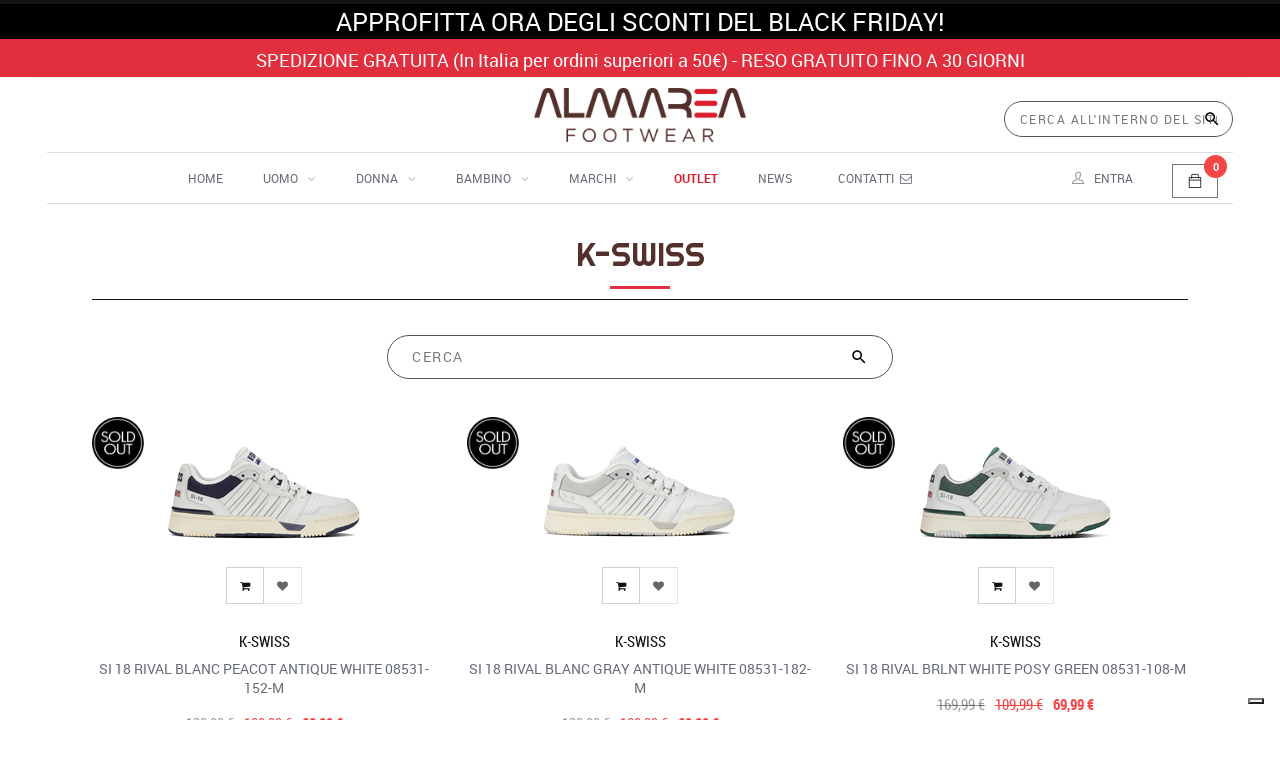

--- FILE ---
content_type: text/html; charset=utf-8
request_url: https://almarea.it/SCARPE-K-SWISS/1
body_size: 80071
content:


<!DOCTYPE html>

<html xmlns="http://www.w3.org/1999/xhtml" lang="it">
<head>
    

    <!-- Google tag (gtag.js) -->


    <!-- Google tag (gtag.js) -->
    <script async src="https://www.googletagmanager.com/gtag/js?id=G-2JYXCZDRV4"></script>
    <script>
		window.dataLayer = window.dataLayer || [];
		function gtag() { dataLayer.push(arguments); }
		gtag('js', new Date());

		gtag('config', 'G-2JYXCZDRV4');
    </script>


    <script async src="https://www.googletagmanager.com/gtag/js?id=AW-937680814"></script>
    <script>
        window.dataLayer = window.dataLayer || [];
        function gtag() { dataLayer.push(arguments); }
        gtag('js', new Date());

        gtag('config', 'AW-937680814');
    </script>

    <!-- trovaprezzi trusted program -->
    <script type="text/javascript" src="https://tps.trovaprezzi.it/javascripts/tracking-vanilla.min.js"></script>

    
    <script type="module" src="https://cdn.scalapay.com/widget/v3/js/scalapay-widget.esm.js"></script>
    <script nomodule src="https://cdn.scalapay.com/widget/v3/js/scalapay-widget.js"></script>

    <meta http-equiv="Content-Type" content="text/html; charset=utf-8" /><meta charset="utf-8" /><meta name="viewport" content="width=device-width, initial-scale=1.0" /><meta name="author" /><meta http-equiv="content-language" content="it" /><meta http-equiv="content-type" content="text/html; charset=ISO-8859-1" />

    <link rel="apple-touch-icon" sizes="120x120" href="/images/favicon/apple-touch-icon.png" />
    <link rel="icon" type="image/png" sizes="32x32" href="/images/favicon/favicon-32x32.png" />
    <link rel="icon" type="image/png" sizes="16x16" href="/images/favicon/favicon-16x16.png" />
    <link rel="manifest" href="/images/favicon/manifest.json" />
    <link rel="mask-icon" href="/images/favicon/safari-pinned-tab.svg" color="#5bbad5" />
    <meta name="theme-color" content="#ffffff" /><meta name="description" /><meta name="keywords" content="scarpe,K-SWISS,SNEAKERS," />
    <link rel="preconnect" href="https://fonts.gstatic.com" />
    <link href="https://fonts.googleapis.com/css2?family=Righteous&display=swap" rel="stylesheet" />
    <style>
        a.page-link.selected {
            text-decoration: underline;
        }


        .spanColor.selected {
            display: table-cell !important;
            text-align: center;
        }

        .spanColor.Notselected {
            display: none !important;
        }


        .spanTaglia {
            text-align: center;
            cursor: pointer;
            font-size: 10px;
            width: 90%;
        }

            .spanTaglia.SizeSelected {
                background-color: red;
                color: white;
            }

            .spanTaglia.SizeNotSelected {
                background-color: #c6c6c6;
                color: black;
            }

        .top70 {
            top: -70px;
        }

        .details {
            margin-top: -40px;
        }

        .heartSelected {
            color: red !important;
            -webkit-transition: all 0.5s ease-in-out;
            -moz-transition: all 0.5s ease-in-out;
            -o-transition: all 0.5s ease-in-out;
            transition: all 0.5s ease-in-out;
        }

        .heartNotSelected {
            color: black !important;
            -webkit-transition: all 0.5s ease-in-out;
            -moz-transition: all 0.5s ease-in-out;
            -o-transition: all 0.5s ease-in-out;
            transition: all 0.5s ease-in-out;
        }

        .section-title p {
            width: 90% !important;
        }


        /* The "show" class is added to the filtered elements */
        .hide, .hideSizes {
            display: none;
        }

        .boxFiltriTaglia {
            margin-bottom: 10px;
            min-width: 60px;
            display: inline-block;
        }

        .filterDiv {
            min-height: 500px !important;
        }
    </style>


    <!-- Bootstrap core CSS
    ================================================== -->
    <link href="/uikit/bootstrap/css/bootstrap.min.css" rel="stylesheet" />
    <!-- Custom styles for this template
    ================================================== -->
    <link href="/uikit/css/uikit.min.css" rel="stylesheet" />
    <link href="/uikit/css/jquery-confirm.css" rel="stylesheet" media="none" onload="if(media!='all')media='all'" />

    <link href="/uikit/css/iCheck-skins/all.css" rel="stylesheet" media="none" onload="if(media!='all')media='all'" />
    <link href="https://fonts.googleapis.com/css?family=Quicksand" rel="stylesheet" />


    <!-- HTML5 shim and Respond.js IE8 support of HTML5 elements and media queries -->
    <!--[if lt IE 9]>
    <script src="/uikit/js/html5shiv.js"></script>
    <script src="/uikit/js/respond.min.js"></script>
    <![endif]-->
    <script src="/uikit/js/jquery-latest.min.js"></script>
    <script src="/uikit/js/jquery-confirm.min.js"></script>
    <script src="/uikit/js/icheck.min.js"></script>
    <script src="/uikit/js/lazysizes.min.js"></script>




    <!-- TrustBox script -->
    <script type="text/javascript" src="//widget.trustpilot.com/bootstrap/v5/tp.widget.bootstrap.min.js"></script>
    <!-- End TrustBox script -->

    <link href="/uikit/css/custom.css" rel="stylesheet" media="none" onload="if(media!='all')media='all'" />
    <style>
    	.vcenter {
    		display: flex;
    		justify-content: flex-end;
    		flex-direction: column;
    		height: 100%;
    	}

    	.loader {
    		display: table;
    		height: 100%;
    		width: 100%;
    		table-layout: fixed;
    	}

    		.loader .loader-this {
    			display: table-cell;
    			vertical-align: middle;
    		}

    	.navbar-collapse.collapse {
    		transition: height 0.2s;
    	}

    	.navbar-collapse.collapsing {
    		height: 0 !important;
    	}

    	.navbar-collapse.collapse.in {
    		max-height: none;
    		height: 95vh;
    	}
		
		.stage_animation {

white-space: nowrap;
display: inline-table;
animation: stage_animation 20s linear infinite;
}
@keyframes stage_animation {
0% {
transform: translate3d(0, 0, 0);
}
100% {
transform: translate3d(-50%, 0, 0);
}
}
    </style>
<title>
	Almarea | K-SWISS
</title></head>

<body class="tile-1-bg no-flow">




    <form method="post" action="/SCARPE-K-SWISS/1" id="form1" novalidate="">
<div class="aspNetHidden">
<input type="hidden" name="__EVENTTARGET" id="__EVENTTARGET" value="" />
<input type="hidden" name="__EVENTARGUMENT" id="__EVENTARGUMENT" value="" />
<input type="hidden" name="__VIEWSTATE" id="__VIEWSTATE" value="[base64]/uDZ/IVdgHPK27cSSMJTSjg5tVKaqua8d1XC+WOuS4KBHEMRHCCdPBR0JhVb72iDqvfhaGfhl4nfGOw4Do3m9fxAUKuDXcfa/grLJw7HnzPrInH1yzv0EG6NnOj5q7nn664jyNdfCrs/OiJYIikikjnqbeexaylbL+qudDJtRvYNWMzH4vWtCoEuFL7PJHiynMDeTHb6W8SdK3K8uSF+utEXPvmxJ5Fk6b3iD+sNgtJn0a+BwN+xIaOlG4q3TZXI6SRgb7QKahSpQhoSPvUsuPqtTou8dLNmyqp8Ur2lYedP/TB5bh0dCcoyZMwK0blHil8Id2swLVoCrgVcBKhh4wWvLbJcwjumsl5Ri4M34sflNuhVOAKyt5M9MoBzrVAnetiHWoX/FtU7oObIx6x/LsMRmhoaz4e+4h+7VYc9pbyRombp1phd8Gx/layJ9T7OrqhwWHY4mArZi+xmDWSBTiMsqy+rSH3xp9kb2+j44moOub8CzOCYtu69TXZCo7w0BQPw48GdW6NcXGD9yDfv2rDSZbY79+f4zvJL30Z/mla+m61cOPF6nQ8THIyO0Wc16BU4Te+TYKxueXC73vUTcQp6nERjE7E3eZTjPWyZ4IuBqHIjcc4H976tkuwKuiVCgLxOv44FSx7o9MBQTDE/hxvmzZh/W2B9FqSvgsisFYr03x2X+woDxap9QmV3OchPyHsRoZlnYeJ7JJd6bYngXzDPVUav1YVt67O1DfY7A30wtAPed6uftMVIs5uSi763P2bKkeQIQx6lGXoO69hwhszWpM3F0dZBvjfmMH6y0RVpGUwjzGQEZUCv3CaY/uPoVlU4X/Py442MXj2gauN+VmX7Hw5XZ4fEx+dwLfcCKOayQCA8lMeQXLt+QXkHmMFvR5WD6f2h5lf5YGfwBK/hM/nayvaMuxiekmN6NL3aqNOrtOKkI0dtxTCebTX4I54mxqFjlFx56jkpL2NvSPfmZwCu7UxItdNM63Y5emhqtVNOKnME+ZKmFWI5ECBn0nJO4ZZjr0c6b427o0/VuWhJiFWBHKILSnSA6rP4j1Buibj7vZdVsSzFJF2DYasYXKVAXFfCBcA/efNPQ4oLp+ERUUe7ov/lwtwJdTknxjPaVOY+sSbzS4M/hsSXQiO2vK/Zflz3QqZuyPHMgkEP6b8YKRo8vwY+o+YgGtvkI99mH84OjM46k2e2nzjPVYHykIu2jAwQlLlJqbV5likyR3N9NBeWOs8ve5DyLlX3R/omssmm3FQQ0OPcRN4W8uEdU2wBaoqWDNRqPv8fhMjCBZFgfteRTyx7yUjgwdCGHz5aQmfq2ONxYbnJ03kLOFtuwNrmh+eJyLptYFpuznLbrbDLfd3+xRsEDMwhQvSnn4gnjFajjabzifhDFMzw6gPAe+hTx+RDgcNsFPa8PfmruilHcuTRhmbtXVXv/WkRNmJCJr4XVDdG2L6OC6Mg/WfTsktAmIEBRCwuVs9BTzhKgMllgKxtyEAleiBYVyes9WE//SpjcGreSkV15Yzd5GJcK8qIdz9fzVVR1LzHHibP/QQtwxav5GwlSRWcIGRmvHeaWbyFNRbnkFBxpUwxgkhopnmLqHEcBd9AYSuP8quNz6F3fcF7YUxkGT30Z2i1japhuWMJ+TYb33e3oT2NOtDo+XoivsAX5sOD6ljAgDcUdTD3btu/w8PeD35+DxmQfgqkKlgNHoXNBqVvYfmqW9cEQ5ph3cHp3CRpjR+ZHq9fUd4ttVrxIEW1Ym6FYegConafWHMN0hGfzFRY8qZJ93aOXQW5keAXIRi1sm82zbcu4GNo7kCcPTrU4090KLD+Rw6I86GSJLYwTNQ0rbF8dfZNHCjlBjAWky/s3BdnbOrrztrfTXYjahLSQm4bDCp/CPQnpCNEJyyL08VomdSqx9UvLqKaKnfQmi/rXs6lbwIQSCd1nbHn5jHLmjEA3JQRgUVfH9CERbYuYfSIrP/m5CxZuNJzX8YkmRCCg3ig8PEpv2tIFVCfZ4TVzxE2/DJAZLjU3BhVlktCUFefPEnsoDaTnkP/8NKFg31MamhuqXUGBqSksxP8R936PPRGy/1MCsN8hf/6meyElBhKmPmMGYkvO82qkg8eSInOShtNKqPFSIyJZramYtea8xCOySo6OOEQg8b5i7orHf2FJTxEzUy5PSrCUG06LjuWc0uLv7e4c47xkN7FyHjO3gNPPbw7pvzk4P4nL+WGIBb48QLl9TyufM3dRdUJRGbvbMyRyRy/IH7+gsgQSQwoltVpVehndwrA8kEZU3O16ktH5PmNa+rsIVDOp9aRtknS6xhFW7xIS4qK+1WwZCK8cmRc8CeCZ8H8lyf7qd5ZpmM0npjROtsXZjZLq595K4EnUnT32WRPMcMeW28/jPfVo7V38eV6wXEPIdLeur3a2nyKFwpRkhaHEcYMIdAx/kVl6vCfvAy0evxpJze7P6+8VxX1KhakSbRbRKdhR06DHwkThmuqS/YtSI8XxdOezaC8hKz72nJsLHkfmEJvWLXDRmJITeonB2ZYtMZ/zCDqr5vvsq5uvgr0oC12KzYMGbqsuLsEMS20qfD8zYkw0GI0wQlLD0rzpARTJbddHj28JVRReOKvxXUtZgeuHSCEAz2fyBpNlbs1lGMh9jhi/gOHbAg0dTwjpolCZz190GMP4xgHmiRvUHkfVzxegkWOfChmVNM4G2ocgq3ICypiFMoL96JI9D+WoedvrMazgGUZO0duTnnIF7EtODfrcqGCXADkfJsbtpsyv4ni1gSn9W8HUfunRHchqC3/XZ59Qt5+zrlL/EvUqPuc3shDHbQbDGxL5DbudRypRey8G60Uw8lADnPh4MWvV1FAF8HNsutUI920aFWMfcWB7D2O3996cltkF4ASBnaApgDec4GhZBVOKyu5TPBsgKLlqVRBQbQKb+oKD7mREpxelz4HoFuxcTCiKYq6+RP7bHknm/+tp1NpSUsykjSC3x5+Nc24anx3UxpZQJEaLkonAyY6Hm2swSMYShsiffdEREhGnjoUQHTB2zycccyjo6eEVyApNN7e608SlEC3BUyk+EnELhCRShVSKsyHlbXc4yfwNucj7gE8OuPyqq8u1QItXD2RK+itkFqgOcNKi4FuIsp2Pf/hEBqc/bBoQWEHC17ysMd2xU4T0H/+X0pMRYbCC5C9Njqa/rDsbYrMCX3Q1kz0BRis0A8RnozfWtgwL7QEpie5ARaFRhE/mbfKSfUrIE0xvg0cxnKb5H/6clQ0okdAlnt3sHtOAFPt6yw4CVwadAvKIYv6OBFdxtU0B2TWubt9EmD97s8hgpB05sFBEcsI2OQLiudNK0xfC/33NmO48ntz3IXiBqkX3KLbMk7Jm2PifPD+zpGSDBnMciSzMUUBd++G8geirnSdp7NUSDycHhmrvMucG5nMzjQEn4Ff5axT/W3y4FzMr2kYFqRn8C6jcQw+lmiakGNzKM8B5l1p5UU3pH2oCGmLK70cNim2t5oOAgv+siPy6Qm4qZZ+7SA5M6SNMqgymYjonNYpdxTwb9wESQmFbFk+4gzyHd/UeSzO0mwISPv/zqyXBUzdBx8ssJX6qPzagdxxszRqiLbDBtsn3ya9gsNLZeUpo7kNlQdvYFWFrinG6vkRmk8869GKYM2X2Lhcg//7jYXMCKOixXUefGliovCHQSsJR+VBCi5YHPUqj+3zq/6OXS7iGR6KjK98fr7lyQVWitUAfTo7HPXlFi6PBcv/85kmaUwJE/kE8+yv0jlWtwRuErKS/jXjKJ6pqw0OukmAkhnUyd0P7mLW2afrcDCoT30GoEOxS1znBQMpGap8XS5aGPzpFnUPfoZi24aHHyvGUslHvOPIlkAYVwAT/1TjJ1ciCrGJgMgygJMHUVihs9ZIUKW43FETwiksZG0dfgxo1mNQT9rVSg4ohy3CBy+o8FQ4Ltg31ll3GJ71ufX9lIRiMOz7XBnU2FIuVZBYRdDrDkXKcMe3zYX7qGhMq02215XYGfjJv+bPUhrhja6xzAITmVkQiNpyOWtp3rVTF7euP0i+MWkzNdak8TZpah1o/4Uzdaz2zvyQl4edKpB8SnsGCCbysP7NoD7i3q2yoa+vFiY2Ig3/FRdDbBnXnimBj4xu8Vyy9ZWz5uFZ2YcvdXyvwMeELu1V0NfEbJSE0pqhLsK6jx+me40bytz7UPB8ehziS48E6y+u5C7pMXS6e34fHoyGOhLRQkHcvNextb7qZ+Z4R2i/17SarMlpG9b2s/q1NdDEwj7eyJbbc5C9/cgrW4aDfGovk53eQ4dDoOIiB8uleYk904PasRsUC3Q2ZOtngC9mcJKzvVl3y1Kf98YEk7v7pLBJ/eFafNw1h9Ekhs5/3E1frS1UD5QRBJ5R2rfVmeqst5OAY8YsobVWcEWZitbA6DPpeFNOi/dya2NPzdqFD5s89fsAQKs+KzwUi/Cb8q7PSlW+R14qQeLSsVer6CxMC3zT9YPGULYr3Ztm2xoIdqZWp19CKAyixrJHRPdjscA5GzQbfBnbg6NEuGeL2E0ukWXR5NjsDMigTmwrGJsxJhujtIdfXXl8WRq1oTaSG7uRWoGi078W9nxbHuCbEqE2YtP38xn35oMfZYAWujF+CSlS+kr05v9j3XZPok/2RHP3dVJtZa4yoJTJ6lB4OqMejaiyDazGCxHlHuqjVqGmiCPuPbHgtDcFycKMhNkgy3iXbbeTjbprtxNIGQdoAFnrd4ix5qIiHT/TFT/DQSA+RrIVbordeW/UJnVErLnIgXCp2219h1lDUMJgwBheSh3MGyVbp38MWkxseUvuAZpzZclGoE59RKBpX0RtAxDziFG/zc3Jm/uRFyooHn9QGkmr/1v0kdyUaBGwBtacBwfNf/rcu8ThWfrh/U2m7uDFkXhLeAEO+ziwXNTBV+8KKX8El78YZIckG3SxeRVI0a+l/5GoJTzSF7nAnX2zh+3xW3TVR60yfUt3ihHT8bD8G+AkCAMvIJ8oGEN8Q8D9AvF1rtu1XUJfW2eSYrAcibLgydmW6Y05fRWUkrg4HZzvE9o7BbMr+oPWxKlFsXlAF8qbwlQmyudNqTUJEsJKlNfZySSR/3yQPcrCmFWfiC3tXNilIFewelmAmjQAwAgsco9TD6XUrkNNHu79th/sixJ/sUMKC9XtSd6mHpdASQQRy2coR/wZxEwfPR+C1flWHCCl+g6B5rbTHhKJ0j0ZGkGmAs7qtyDhSjnjpktf7hB07hbw0R0v0A2A9U1AWsh/gTUQE0usdtUIS2R5PwqIZvr1/jYyqjEQhaze/vYy+ciui9Z7Ah46PwLFizJye+c67+7ZByKD4DBnRGsTrC3/U/xCGAG1UhI5lxoRfccte8SOc9UarbNHTuNHu14atuKGcLCzggWxleuM4mXWKjdeCY4RE+Ke+HoxNfw5yy7N+9wR37dR7oqL0CVZc0gdHG+wjq+CAdX/aAVBKNxvomBgX29gBzC6voB4hRGx7IVzx1V7DemJtlteXNsp0an8firL6A8q5HF7nab3lhOaGeSFgFx7PvBroPYuajYGOr3Exv2VNrGVOyeCKXmelVTRT1qOLehgsRIITxUnfpFtjzxHXG2/Q6WuTV/3KEz9lQarDOOgzbhvq90n2S4RArEI/CNmKcn5AVw7fGTfCaE8+j79Jv3+nYqlXDfvd8rIxlmTJWbhfeny+0RMdUxPCr0v2AfP7e6pJKFt/qcORmvk2ODdFmiINQ5NLfYcB0f0ClysmMhNGrSqdc3m/[base64]/fRa7nXpupBp7VrVBpencUW9mRSc8l1qxCBTX0sMJii4G81A9ruAEwrabVkIHR79caHkv0cKanMME0ZsVMUmL84QDcecI+06Wgavi81FjoQP24e/BkEw69VKfmuxAOCgzssxxic9eLykpkiEjQlXc4BEzH3tTtY/KrlWfdCOK48347GkEeiKgGXo/98dGhGJpBhCwV0bQGHjJ3jh105jYTXI2vVN0txsUdyuJUgza/43Nl3HVcZticgDckRc+fOHPCkXU8mv5U4O5K+kTRterDLzOZn+n4o6H3TKnDqb29RhEUPhRHkDZB6s5TFjKGCACOSYaUsaSOz0UgxE2wPp7Ra/5W5Wjs75LEJcFve2vMhatWJ/b1yXkM5qfrFreTcJzmbgGfi3CRQGnMkJqhuEFuHGgIW5UklZ1JAhDnbS0xd57C484S/wlXThpIdjIEUM6HfJriwwvOtHjavRw8kkPWzkQfRG1Pvnw4mG9Cmic1MV9jA5aPJshbiMnjy7vp6SWOSN3DTi0aPlAI7BtfqFVzJ9SnB/E/bttZWEiXOazWNWvzKNLm11/ELM9rwY8q9P8spVV82uwrs4nlWPPqhwgHA9Bub+6/L2NRwszW7wF6L36EIeO/r54byzdMwR3wSxO6CG4NbwbfQlpwPzUHBs+ck7nCiZbGuvWGxTf5IQ9T8+phHku7PHfpcIzasYwr0mzKPndT2kwtS+zer6Q3Hea/Wc60V9Rwf3kPVBmirlpaQbJM5vHM+omxPInnnjjbKlvbqODdu4qAhMdYPy3j7yBFsSicgOgDrIqLokW7KMQdleczW3cPnoMTDMpluZ5JK22PlZWCLO2UBPTk8K+mb3wDiO6I9ygKgoLw2YCAnpMoz8rAQf/2oFHgaB9ujifU6zq7umhCjnTasI5o+9IjUmiS6/xDV8CKQkT2l2eZfBc1jT6d4NV+H+BbLCiNhn0Hrj1IbtSGXn3IJkhh/SXfOT0ZCGx7p1z3j8sZrFw0MsJJPblCMTyyySuPq+5YU3upKvGm8WK3SWbba+9D5UVisGsJYwZSQBCQ0QS6ETTSiJDlQX7quGwS1MSAGHkeZQY6oqBHcbbHb8w/jzttgWpf1lICZT18Ek48yADVh/pNOs4q8e2ydnGNd3q9GYj2QV251tK9MPuEBxrY+Nd15Vkpq41w40pWSZvMFFWZmQRmxfhwHPgEKoHhiYnJDzBdjmsmhWn4n3uDqLeuvBtQdOkziFmJqNAtMtDrVr9iM6ZyrlofXQlkWYmESH/znpeedh2LLk0zqDqSLEC5UnfHGUASvit1GQ4P4i1S6HR62fnqS/jksvxAHAgcZ3+K2Ba2PlICLcUzKcJ3zAydKGYkU8Epg+1HKFzVO47oTHVbqeuBXtjo1EcQ/iZE2hPeB4dzPnCt3kxEd+JxdjG1y9hysuabF1+yi0ko7PbQBma4HLw3A/qZe/nzph/d6av5eAiEvACbHV7uVmPZTXDIccdpmf/P/tuMiuk6PUgCJwBWAvPvREvA/CLzA2O8lP43EsrQ7FE4Pq17mvgETHwAnrmkifSqN2yULc/IfRvsJK9MtOkTCeeEz800OdhyRWB8tVSrwWxzWmJnZI85G/VVTPAuFyMuXWtZCcNgF1z7aWzN0e22Vh0eFkU4klBoMjS1BvcuuZkJaabUd3b+V21VT4AGfrC1Lvqy4CZ9BRVK+jm1Ivq+UjOphy5CaM9cNH+CDJ8SkPmBpJ3QWqQuRzQSdHcd/AE1rcZFW6UF8MVdHp4wn35pEqKWEUUguQZteqVLnU8bMxcgzYzwrpQD+IlMUeumkhQb0FHJyMYPrM29AdRyYFy5AMhNTFbHNx9CeLX4AAdAjhXs1jDvf1LpYu5maiH6Ho2ZGwYz8pHc/eDs3o2yJ1vfC5aLvLtEqzpes70hR5m9sCIGN6XsaeqMXVKCI0SxOCFXtASc7P5MNZsR1Pd/Uw/fvp0EbOvkGUuqCFKKEUpG+N61tZ5lilaqgzTwH/Sms+AbG3dT4JbsoqUR6dnVkjgpf1XpPBOngdXskth5kkz1LBqlclTGJfGx/Ctye+kloLL5ydW5YEuimXulqYfZpa9EujFy2TQVO5f4kLlvdJLx4KYeIq3LnK3mnP7W1s49jq7mxANLY/nuKaorEY4sQYj8+mcd2hjv3bMgUgB32j0aF+UuqKv2k39ZTnIwNeJCoXyXKpj1M79GBPfbIkKdy7k/EpXgXusOb1Jdgfm5JDezh04E4bcW1RtTBikoNGv1M8CkoCdR1aQt61xBTRqzfb7KY0X0QvQ4KG0ZbfUopWX1+bCWg0DAN/2PyUcpIbAi21yFzGxLOZNqbxh3UaclxF4s4yoLeHfFq315qVYWE64sR5I4QNgd6fgQTHZmOY/hE7LcLbhIgw8VGuMj/MPgD7h64guhGs3A43aBcVbjzlJ8mKSXw+DAsxgfW5dnqFTcsWgGjro/uUhrofJ5MAwvKum6qvldnJWuiuTCphTwZJxoGVgtiYo36wCSv2Lbs0RvhXmS68FTtP7IA4hEq8u/TUDlFoqYYbeg9LrOL15LMNgMljNBfH1pthlfmUJlEiIa4eNeireZVGHdzrmx2C8a8bgXWDpIVIfaZ0jv2RCd7E1VUIYsfFBmEnEhb4dIUJxGXiRnV3bzdUE55vkS3dV6DhU18azoXKHtEpfpgRNdDoqyBF4TpZKVH9mSFm3vTkVffh4dP/1z3TJk1cEpwRby4KKns51qZPDbmyHtzZmKb77W6Bky7yhkJYRNpEzdk1/zC5ygh010cH40Cl2mHBUXs852la4hwz2kEohWOM1xgdv+JF6kS49TxWqVN2UBZtbPxUsSYX+SpUcgrqIv+O5IV2F3XGIcwNBB2slbsXB6uBR7CeF9Ub+qbJznuD6pN+uNh/cSespZ1FBSKlfeb/zQTBtIWZQVoZ0myiwhBh39xz50HupNDVCzUwQuaRfdp2RALkQd+8hOzxTtuFtxp0+gjcdPNZ+An4B7Hrk9cojUw+EbMfwTYVoj/Gj5vKtEpnf9q/RlS7O02ebSxKWoOG1OGBtVjA4z1Fgo6ySu3CV5Ojkp8bxuLM4MuZbodFRky5H/ibaMUMfa+5NrJiEHR52udUWF34bMQ1eKEmC2CkHe/x2hABitc9tQhGS1lvrzZbQpYCtODpm/jasLj0rwnQDGZ6y4nEuwBVWCDzlaakolHkBrtIBbvJYHAO8otkC2Rx5LFuPw39nCxDBdOrk76pR6NMfRx0aDhplA0s71y4RfXGM5sya8HOkPSQPybu3yPHU2pLiEP4ohBcrT1IKos1GyCHJ4G40vkye7pBhCcQC6lnptoVdNZzGBu1atJeI7titaBRgOFfuitfiffo/+foqTIffQEzslj+tdIsjbX7zABNuEznG46yKfz/u+dX55wwvSoTKHHHAHK5QwYyqk5VnO3/EpWoHv5c3qLf9EXMC+/KqtbXNjCsjKgC2exG72wqtNQDWYXXqaPtkESGeoWrtjig5PD6imF2pqh1oiTPg5SyG9ahQq23jzoztY5w6yQLJkixZRpnSx8+j6UK60pFJ+hxzDDQ6cKlxHMDIL+dq4CQNNZgEEipYLqL3rTYn9OeRtF1tpNgYhfYfSBvM0E0ItwRrXxoxdq7afv22xU6EYEKV/FogOA+BbcdalNmvo0r6NH8oWPjKKWtdyo4Q464VvVZAMjDbVE4TqDs/CsFiwlrpvNmtYDnkvUAy4aSyWtDnwwkOrIXLCg6c8GGUezTfpg6N0vspCxfECtj/Q8TFxADN6EVHbh153NKh3SW7UkIjIZZifbQ0enHfKGR4Sf46jepJWF2dbEDGeDnavJEwC3/GaKLWBVnLYo9vv0IY2AHc6TmpJ3cUetVf8jNDT+llbaZek0x1D+Jpdqnd32N4TWxxh3DdS1fCQrPETDQcFNMGvwhRFnaTZXYyFdTdfxigbi31HsiwKNJHajeNK7NNL9q0feFLAnpjzh5/gRChni9N53Pv+wgJMIzfVHZOD9fNnABhS8+iXiYKOm48SNhi22pERTcwRM5utOJT/acQIp578nFT0iq36G25wXwmzvGauhU011YzoPkbx8i7b2ov5KvCkAh2V7WQ/FY6ZS3EmoyT99EHWOG8LX3/[base64]/FSo/yTGRUpWqasuFeIeUGXqomjD+jjmDO+5Hh/wtVaXWpRq+4Fyzekp97s3CrdmbaeWp9duHBW13okRE/1PBebuzBx/w2NgH8GrjhWcqmG0y6AA6jgW/POjDs4gzPyJ7LqkgYy1uaEbLWKJOLCMHQXYFGXsgnjFIK08bWwHFv16KUs49VBfWZKw+fmq2286yvkJ4nYqmTK8f56/PpEGMmsRIDo3RUJGm289W3m8+L/ZkXiX1fTezoMzEfSSMx/b4cNaZ3Y/Am4o690bFBcb+Hae5/ROTdxD5zI+T/jQsV2a7eAwc+0FBfqNE+rTWxGsPJjai0JGsj0bSHqEaHCjAe8HxI3J7hH2d+7vZVxMBNHwVwSdA7/4YebXmRF9D0yvExSVmz2BkO634vmz8Ff00lu/yAh2SnGXOIE0p1FY+kHcqc8IeIlEVURmOODO2cwCWoksOubYwm0THQqrbXe5eVo+hZ5ftWFP3bxX5PMVQJlFQqACEVGTsedndftrvxY3QqTiImjuRpltAnBbiXCnXcFQkenz2VvHbmzqjWhycFuSTFobSXz3Heh+Y15zEM1KLkL5zqnXPG1IPvAm+s7VL6SADgSQI/[base64]/IiRK5r2p/rW9VtRZ8SqfducD7CMNgyMZUnpbhji7U0UHyOflZuUK9Lak8p64DkVamHB+i+v1LPrX6fj3lWcnZgX4o7O/uoSvUM2cbL3W/PnZTZMids9guHJN3OjyvGgKdUnjhg69fM0EDNalyIjJ8hTAOEUyS+mB9L5UPiP155G7Uzl1CA9iqmyQJs/uAUeS/EGVqcPoDoBJkbZNTATkUrtrcfcZwZv2x2UN4XCSS3jzhriQzIsfp3qdH+W4uOXXTEsj4P6fRKwj2gBTt3tERA+KAHIQmMUkiv4ljFeVgjmYDH8G8/[base64]/OMO/g7aJ2DBXec8HEoI/SDRmF2G/q5/lMg6EDM7NSJK6mWYtjgeXdwd6rMbfDZEfPILMu92F+h2dB7REvnjoVOlE/gHdac/T2S+RXhrgKp8ctkoiGmoiSvdvlWP2n91Wjc9/fF6p88Gk3zoEIBDmTfrhaWam9A5deo1WIyBscRCO8Pr+wEKLn8bXRX0D9WSIrv0iLxHSPciqOLhxzEnm5HCl5EGVgNnwce9A+/HZa27vJUSAHAHxTuW5H8yd+TmE9K6/F+qq/wYOIYbcEAUlqPwkQk9hzbPEBFyxFKTmSwyL5bkKCowmH4sjnrb5rjl2vqO7Y7K+HXL5BkL2VgNXgAy5mnrngRy7YoPO5wrb0LKnQaeq8jW9lKiLI9wizGB0KsZvlho7GZHk457R9gKz1RZSZe8klDyXtOmV5cvKNgQb1myLdvIL9e8anfYoiKm1esjt8Y/+u8I6IbxVHSLzw6igtMDyRGA32Htk5PFTpi/LUJ4uc5KnknTHLKmJd/s26PaUqcmqLWHc4RJcRu1H1oxvK7HvRhkgnOfalzuc4dPHDPxdoBfAu/LZGLAfct29Q9cuWlVw+T0hBUbv4L8lCpSqdhQC8zAM2tAWUMcd1I/WgFdajKOjGrfgmgr7IyOVYrGbiOQwt3QyZdWV0m7zXAqZ1HTKnNl4L3cqS3CjwpTIDbWR909TONkmYbYw1yZjEGulAjelyiDgv13QGytCS76vY/[base64]/qaAd7FcBt33hSwSt7q1KG3mhw0cYzwtiadePPJbsPmYaBJ37WvqlEfL9h0yxu/qm+7iIFULcg0BUUYiP93Ja7YiqOxYKdUgVuUxcsH1Vr7hoeLWK4/s7c0d9m3QV+Pj9gVkqob9vj+rZs7B3SpT7OPRHzm3/OORTN1v4IjiagMmDrgkoKe9uEIp3C91TvBsREMBaJQnaEi8X89OhQ/rw5/IOkwxO9FFBruOxv1hCsFBjRy3hrVtkVlSVjte9oOqSar8DFaxXyGbnnQBKOAoe4EUwaE5gpmKwxeEXEc7miHK7ICCS/B7r2GLXkMivGKOIDKD4WMS26Ny2LUtG06tZ8jwyHSzyv66Q4omKIicjW7GJy0vueex40+S2XyU5/kazDP3SpR65/npuSWJUAAsoB3oIVdfc9Cbm1yinXo0ZUqMDhtTnPGRJLrfmvp+7cg2npyCzr/0A4ZFhkeS3GeF1O+85UvBDDpCgU+uFjhsj6r26B8sCZMsig7T78S+WOZOL3sS9OaIFbWjBGzKLR3F6ztEf6b7RCo2tYsJAO1MhXSavxNQs4Wr6wDn7qeX70mqOGR12B+94hrioPriBycdZxTbLUhicawAWw6YsDRzZrM/9jiWlpv/b+CSdmuMcHJt9aUuBOzBjfFkA4u26ETeQaxKAOIiB6erzIg+Fpc/XpvemFafdR2gF/ioP+g7S5Jpxq0gZIQBvw8TtvT/qJXs1lWw8LfOl/eKIZTtpMZ+O7J0mr7unlq9KYer+Bx7MdOLgP5socdILeV40sajbDNTJkun5IM+LfuSYYcX2lXCv/Eg5Gkmn7BAXo45n8d2LMht1GNnHk+jGTfkfVWossJiwL1hKPUEVfZbs2nupjkk7cL8EW+tX+3xLBGuEZI4f7tL96nA8ezv9/qKsYa1D0f9tE2XOvN30rsRSgpyNlgMPqVoGLX5lHDPuP2OOA9/3zKqq9jiUdtcx70svFcxVN/lf43oQcDdGvwhoZX81zqzfZdZSkLLRZFk6SvQEVk0XBxkzVuU83vA21VtEUCJux7Al+UaRq0OS7SfnUEG2xM+kq4eaDgKYysjvEePPVVV954dNT+UFrKUqI/U9a43t2lMLBhqQCI7cEqIixQJGt4fh6GSo+llOmlGfC2Cg70OP+1XuKyxz5+hRs7DEaHf+Ruq+iwF4ZS5TkEhuO6leFOOcjAeOlDmiC/ghuCSj/1QXYV5o90gw4E0I2bBkt8mOuk2hUNcxBEffgcfcGNl1L5z3hZR36DU3/L+M87q524knqVSlgCLNT7+q7drfaFU6NCXEJNrjBAnmOoJ6nZkIRKOAmpczbWYg/0J7J+ZJObH+gLeAt+tQc54mJz9Vn2QM5C9eiYEmK7aw/b32dCURT80QRQaZLG8XKnwqbLWteLNsJ01r4I5RU/2AbZNnijpy5eVVfifqZXox3JfHOYu+PyWI3YoeE+ALyod63p9UgOHUkzPlTT6dG+5uazegOaG4PrQAvYrE0G9SN2ePFexL+YC/HitGZE9WTL3aEje8bWKGIZQqG/DIOCH3mU+NqgvZF2Pda1C160yBCfD472Ycaq7BsKYFbORpXRk78cqZxpAuyrGO8WmK8AvqH2Qqmhd4V6dNv1puXNRMlFENBowfSm3GYzdJn/VkFwGZwtt9Gv37leJ9BMCmk3mohVgqIIItoyittXzTK2VeY6xamOzcYyHQm8dTQD4xW2Ht/WZ0hQM9mQ8GKwWKNAYkOeMRz2y8uNid2uJf2Z6gsjVcT2KKmUBaZQ5xtH6h3BmvxPsxBC5YSupUTk2tooY0FR50ITbwNkPS9ZNVEWawPMSuFSKyqdrvBg7xaL/[base64]/B6gqAShJoPBXzLpCtWRqQmYAed8jv7nQkzt0QFsbRWuT8alrosdzaZeAMrzytJngHMHwepM5jr6ndVU18fTc97VoZMAgk93Fbi30nRgxGYkOPY8/wez5oXamJutITZF/ikCiLhnPBaVxvTIW1jD8pcYrL1miD1CMWbL0n87MAM/[base64]/Z5KJCwHMzOifPAflwNFs8aXldBx2Ezbm1JnTNjM+ZI3OgZO0NJRxtfjNwhDS8q0mVOABIJjw9boS6i6pRDGBqbYPT1sx9iyrAEcbtdngVXeZhLNHt7YPAH+Zncsjuni/bD4j77BbobbILicOtn7FiVy+IKo5S5nd8s1ugO66ppEE484K52RDuWEfOIQ4xNIh28DXI4VgXjV9MtiRzAnzJLiN2CYZiEGpNjKdf1QlEuwFWL0bOUWU2btx/oFB3AjZPqRN2c4LJFAbHJksw5zWbMEIi8XOmZqXqqQi2wTgPXp5XzVn0kbD7SaYsvVaumUH/YE0gHqANAO3sYxITGx8B2Qop8ikqmqLvxVSOHd8zvSdgO/2fX3RDJzk63F1ySqzEW356TSttIesYLof3Y2lFIXQqpX8FKFAmhP7F2CoZNP7HakTETDMVaTiO2f0XzAR+k5Jexw4ZIYf7sSgsC4ifVBRwJgoQvqwoyQtsL7GIdfIYiCrEfB7HQ7I4y3v76LkHf8gaCQxOwSFetEBThZJCpELhKvvHy/8HmSNiFxskUkSQwhqm79pPNnMaqdpjzk56cxuW4fWVWmwNXIuDnKDz8AOwGbOFDjwtshrKpGQoCmb+CxAs8MeEn6t1KvjfkQ1l4Kv0OUGm6vJB/nsHVnCF/4IkEHUW7W5W/iCwUUf/o/tH35AMdM6v6qnhKz91iKk1nRBlPInUwTT6ktaDf+tM1ZTYL0ZXaAQmjuw25kIAZYOx0aVY8XIkTSFn35qD70H6xwLJbdRshyBRQmJM4jIa072pLHGEX9O8GDmcL8Utd6Ihdtw/YXnHrhYSJZQVTlnQusszn7Psbg20jkkk0+MdMo2mwEXSwAZPoqhsy5DzjRttYA+o3FRx0bxJYYgLaNUzyo1x0qKpq+drI41cK95SAtCpVLDdrHJKsMpWAMGaPNIAv/YEUb4LFaHl494uAGYhXR4/wf6r2dxpzZ+I0YyfPU/ZA4N00ZigzW7uYIa3H58FO0Vs61NULAkhMqcuGmHLWiyvlZpIfUgLGBAWIY1PDORrVZx75y4ccUPnthRoAIeeNZlmzRO2eeHDoClCJNm8J0oqb1QuJF8M1UBHx4p5UT42ztlB6JLlNlvvne8temA5SuEDAmg/BaALIF9Fxb1f5LPbkOsnWwHm8f5TXbiBUXjvV5O+vNG0oFSKj2S8iNzsAi6gu0uKUPHM/Il5yjKnB4I8/LcB90hcypWpcoEUKun4I7oofIPAB2RtB4P0TDHzdAJKxSdVFRb46NVJOyEFIW+471iM6ICZpg+7eRaoyG9UvGGwF0BxxpbNUQ0KvM3mVb2iWQ2ZaSckX6Gaj3mpwKDc2R1ONMFEAAmsQ3aqxJH/DZzxnn0+s8pvZo5BrssI1K8k9FGB0YWUb3H5rarZQyDxLhn65AjLIVmFAOG7qisu6IwhaZcp/4NvaV+jU9jBXxfitPtZw1lv1Nw1t3rSFYsLRC2HHYHGBwcjuoA+6wHmLFOmjZzs3Pi6Y+GfJP4rSyXS3yKg1dAKrIrYeOJGloL9r5/FiYJ6Uabfbd0hkjn7OuuzcEhdJ9+ycZHSMVvO65MKFYwd8G2cjBClp1kqpL5jqKIvb5TRww7yylDcN1VVm9FU+LbBB+9mK1Em4LxdUJdS5Yy94XCjEisF30zhleO/9OP6+Vdd5rg2A788iR1XX28cRoK5rjnX0mhEM+lHuxUVNlZjyFKVQWBwiFM965GLQiVgPt3mjNrtuQ/[base64]/WNTwIUWZUetrORw2Xj37phcCaWH5AiTTr3566YTeFDocr5rrReilFVA9Ub7w/[base64]/RLcvL/XlUtRaXdtHIE3cok7UUFVPhJoSDO1A5mGRUE2/LzIfoCF3L3hidv5L43FAnRRxUI0YRBKxZg37gqbr/Y8ain3FfUseUEVuNSAMagcCfNscsi9kp0yKwPGj7o1FZJzwcSZ9KPkow6y0YxqDXa4yU+Xm+vZkLUCl+k/FAoAMa+QCJxLpCa6E/SLtA4FvxUqa5Oj4h/M08+i5s7qAEpPL+3GgWsyE7mMu8y5d0CYnRBrup5htdHkVnjdAqa79e3LEAOTz9B5C91gs6ufkEuUI+HH4JXlpAmGZcVHuVEn3NhYrEl8G7hXMy/b+nsBYOQ9MVz97kGLyIPqtyLfASo7HM4/[base64]/C8bHiVK5lj/3DW6LtM14v4G8pLp/Q/zj9IXXF3YoDY7ZKiXyxQiRfyhH49/qFXAFRFanXmkOAbUsOJJBC3Yi/AYwBXudw2jCPAUGVDjPyMmL28ucvm0u69vt3BtJzdRSspe44zVt4BbN8AyyHsBE/o5FqXBzIpO7LfhUFCjBpgMsGC0iZ4ufl2ljn6ZoCWg21nHKDBHAmVn0LU9Y5M0eUnwtx7X/mzn7T3xV28HX6hbs6MrXYx5cYN9SEcU+D/gWgd0bKynQ9RoVHrS0SeClKUN3GObAJGrk9vla0gcTJlihz2iYFkHlHOoIdya7RaWIq+Kbqm6vjvWu/LXPdSZWlgLbJ38Aop2+ZoIZaieppTkXqC/U9VW/hzPKN0JE1zBw682tS0fqj2M263JcBfUd2Yk0xLOoRBiwLwLGkPVD4lhBW4dC+v7X5QSU12TeCQu98sf5Ra1sigrvKc6flW8o8wcFWcWN751AFPIbrNlOcoEId/7nXTwllLdZ8jRhw1ZQ9f7A248hggdGqqk6R4jEPMuLa6J9G2yo+a5N6ER8xxCw+XTvOlC6KO+PnQEPUKxj8vNLA9PKaKc7Hz/FyRoWb/[base64]/CdkTQw1EBFESL6uLq0MH0043mPb4O4Rc8qDZaNBs4Q8aKXdwdhs0Hrr2DVJm4XpjRX8kICjJ2FGDB5c7kcXcvZK1OcyKlKbvnvsYMUsukHHtywIc0Zd0KBZbTpAVMZtCHcjF9Kxj0jVMrV4U225djb9jtG6AQknmd51XtgJlRAuIBv/Kk9u8ximJXUMqdjAB6PpUtOQUhNIRX/UMaR+onse50Vm6ZYuXxrCvS0LLlr7WzZ4gpjE77W+0FwVtHR6W+xXTinMAakeOBsQA61gVB+eHHJQL5OFAJkIDIEQGOwjauGABr1po6xLJ2DnMO+XO0hr9JsWwNfFT8KGA9QZQUhyIFOGxQDL+4qbC98//gVnnlrfIHfjaJVCjQ4U+KVmK0qQWDtKRKnmq1cED2a81M14n5WfKSAySuOB6eNYk/igflLfwPRAJ/KNDE80pKAZPPHKFU91l7EerbHqTnVdrD3HKZ0Xo+Bv/sdyn/edmXr4mAtsJRl4nevL3mr8dX7pkXH/Sqf/+L3EoI5baki5fSGERXskUhwRXPTIA4xVJk+Ab39gZ4XrkbAQcFsS/PyOssKvHraPpCo0cS/zqv+GT5dm/P4LBrwK9Jt88aPKAuf8sfcLspuZ9hTfCg8X2D9+JyBFOqLKfWDxz8q4rOdxtQBSEbFt8f2KfhfLyX5+YHtybvzEbjm35CjPnqK9qEMRBqLW7whzKmgGrXtebl2d5C6nKhJmed6somZHiCt2x3qLEzNsurv0gnfXelUGRdW4PHrUryK/krIAhkO88slSB/CJeT8Mah1GEjpUE2XatA3jU/EpeOyQFlAUTLc+Yz5QUkNUF0nQ44uUjlMBCCOtBdnwmSRIxcWFrJGTdjPjxscAOwybRh4W53EREhDP6r5GM0xkepjP16I19aYX/yVzoVRHZOIgq8/OtIPiO7Kwpgi0C8e5JY8aWaNMhNrLdSXQ3JZ/MH/eVjPemFWvlwWsxDnKm1wMIU3P86bQZEtPjdJksG+JCuNVswdyXftP+7RNSuG3w0DONCwZtjU34xBmChtEpwcsH+UsFpuyLPk0HeZ2e4ZvGVpBzw7IZjlV/nvTvj7gUPRG6kQ/J6569COSZ3V833DLcoVeEu0LAjZi6px+Lop0tRiY8jUiBY11Tuc6IpRqVmQoYVowP/XfwOwC3TL/KqpTaND41kSQv9j+i8XRlZ2Z3tiJNT3XQyj3OTNK35N8NqXsfxfS1oH5iA0MuFXZ7bTceL0kef2jciMaaaZvXJjL+fNiuJX65Zq0ev+tYHStQ2h8HQmi2/diovcvm5cDFUv8PPbcgImhDxwHMwhTyrdJX6/4GJixdOQCsZltVhQgCvjXZwQl45HSvloZGmG0y+GeS6i9ng8tqfLFIG7F7XaSyKObP48c79JCzNExZfOx0JyheX0z5G6sklCIuLDFchYDok/U7dbPF/[base64]/z82naTieYvDvq2ICfGS6DwBz33SLvxYuLTNMQQqjkIBXqcXrRjnipbnZjFhtFpwyse1kc+0czdudL1jDrLQ4nlGxehBqVnkmaOC5Oo9xeyIbU5PxnB6DN1Zc0uG4mSUR9Fn4ngIrbmsLpAlGIfQWmnpNb7+VX1SpwsUFzqC+4uZQnJExdIK5x5T/[base64]/HLPz8V3Tv434QcQQP4WfzEnTUnnWIpHJ8i5K7p7tp0oJ2ACas7U4rp6ROBeSpGSKKcK9eltIbIRYqjGOEbgIHHM3k4GhzAXDcxBL/uw7tHzcHHDIBdLAiS2LjHAnhrnvfpcb3CT/+scKO05FxpnR6EWNRgL4E+1UpitpCYoiU0RjzsCvKAWZPYcrA01TxoAe/MZ3KJFV1mCxX6E+PUubyyhS2V95Nn/T+RsWJyv8wQa4q++C5FPCCW7JfPewnzgFhf33OJf3PndD2MEl0c50Sruxq3fLdDeXCBBhZ5pzXLnyMciXXHpI6+nCwk4F+JVTL5EcaFhNNw+/[base64]/4+sqrD7TLWDpCoa3rWRl/CfZYZCrnTHQnNJELDN/BdDEvRqzmchoWxJ4gLS3uWMDBHJluFYYtOSokUNndgKt6CteE95sksI8avH5exebNzPmMhHM4ftofcZe4D7W3Um2FXXbFWEMWflgLk96/3MfOuxLG5y/CYMCP7RG2NmEoHkK4lNbuzF6FCo0YFNHbwOsKRjW2CoZ50rVtZfaBholL9+ERw7q9MSpUJ+DK5zgNCBPoiye0yaSAwd0Nq064CoYV6kYgx/d3yHR6qZkvLcEMQS7q6nDEhN1YinJVJEM9Gx9+ieptiyi1Wb2BmZNiTp0ELeLIs3SVJ7s5xjhhMiR3ZhpsrENHyGBst6aKdJPvN/7T6/r1nODAVArU16UFRPywXbBads+XLjoh2O9vzhSiAskC+1A0rIkiTyQAy2nUIbuv59CxM/jukH7vhZUz4zxLEyNG2bipEUqCDIcEQ6gyd5CWTBSvZwjKZIoZbn9jx3aztBPXNfE0IXuG5SjZFGegxgoa0g9KzchI+3CVg/VdaBTZxCLngLLHNSW21egSeNcsaexIdo7cNwbQ2BGtCK4XNpeU3NDPka+0WA/aSGfxQBB0IdI2D4TVMycZRPT3caYdXrupf+UPI/gVt9vuuf/Kkkllv1hUeCLAVmvGWJ9tGcluTPjhfgB15ycaAm7UWKsYuBLYmL0otzr63jdBNtHEA9CNDuqhE9+RXyk+mtKuscJICq3RxMg069g+lVzu3nF4hahwSLtPHD0+EAWJz10b5sygFik2cW+LjHR1nRJ00nKqgq+MPfUCuRBh8iNHzdQsqMeuULzhDjG0aVU14/fAxV99geKxw3JLND27FSzi/hTG11JMi8A96dfbBBloXEM6ayu4hcS/[base64]/soekeEvFHX3B0UkbOZ47df8Yv8pNt3I6mDgNd6765hc2EBZPQz0F2nCJMO7LLEGZmGCNC1L4tv3lg38Nq7EnWc54CSVbnz46CuAY+I+L4IMEIxl7LfqF61mO+G/dsrQXQVoA/vNCF/DRInnJZhQxcCVF40/b4bBl0oEGDZhNYgRdHwuLUbNgcpOAfDRH1kP+bkxbAMgr+/tOl9IQVrwbxPPdgz/EpnDfxnxJhyIAUecdx+o9EZ9svbO9MDlNtgUv1e9DmTxYX0BhCN1HaJdg2eAVCv46DQCCFmF6XUWi2Mg/p67Vc3IJtparcHrliwRhTXjvpgxhcJwbFX1rxvysq7sG3+gCO/go3xo+LeeVYDDg3r42ZAqqEYdAFQ75SQViV4D5jtlSiho8SgVZmxQ+9b0qxug2xnjkoOgmg/pVVPRDzbk5Nuj1igW6odbnLBaxjHJaT5Kbnlim36InIENAZJcUsenchyC0Nk/YCVVkcthVQW2ZqyKnEPJ1SUFvRKVbdEC0CiV0l5pNnNGrIb8G1D38k4G2xiysDUu8AJ/4WBBT3+mo4COBb9bE3PUO3Z7fpGa/UjtgI6dAJkJk20+VUKg+34znC0omRUZlOjWcKzAr8O8tsz4+rGeuvtWaEm6rfTRNNvn+S5xtN6dzLI1qTLZ/wWGvU3f8VNW/37gp8e7wPensEjIOvZTPaQ5Cd68wimKLvWspw1ZmTJcmFRKbHIt2Dza1P7UGn/i6Q8Gz14G0fs4LeHazGvQKndc4fOfF2sfQyhVhEudITwrQ08C4wf07uCu4HtunkeYFKWnU6D3mEjzhrp3N9wTkpquVu4NsQ8VEcJRmZC2fJ2OIuy7dHD54axcSTpCphufDBvn6r+SVnvGE/OQ6YUaANFuFr1z3oFVFQG2Mg8+FkAnZcJcmdYiDJM/LxBHUvRnMqsB1kZnXelE9LoYDeheEzRkoE4rvYOxDa/gym78BoGskfY/b+bVZSMLoc0IpUbT0P+JltTtAkVmFtnFos+W737gi5gZpbefm3iigDks0w3o2RosPADAJHbymfs9Pw7s3tpaCjobR2kVLG3tjGLE0O/YJFuy5Rs7+hgBgwV24mo15Tq/VWTdUS0KahJkPNRQax+IVjPHYxIfcMx7klfPsOBzrlgsxUhLZ2uwivUZu9iouq/heIMd5stF00p4smT5dNDC0ZH9pbFLcPEYO6wCfujU5zOHRs1iByV08vkZ0GzuXpqrf+LSvFajsuLJx/qz5LGT/aNnOxCc2xN1BY0yJUdMmi/WKAPFW2iTjZ8Imtdc7t/Nv97kXU7uLXCQJBzS0+UjeKsrURrUnKtOHlIGFgb8ou/[base64]/Dn3ssBQieuDJ8TN6NmWiRFz/iWeXmw1GCbnguHH8u7pI0B4vl4q4LQEJ65r9UuMvETNV3PTKZU1ryfQcxslAHyoSOiz/S9CusakdUCzK7nf5CYFpJR4E6rTUH4dYtby+w1iFOPKq7sBUYmF+ZlsxFHc5yxcp4vLaj1TjUmwQ+zOZOafRjaJXl5Yc+WFm8fJuBVu7R2fR3/k5UuXeh3IBgdWhW/BiZdp70ZdFckUk4pT0nauoCBXpFMYiqjfVFdQtfofZLffHi3G9ZwAeybDp91jsxbrmUjO3gLf6btgmF/bROXhuN9l+FcnAf4bx5cegY9UFGCyll7FfaqZzNXLKVBadoCW35xtNP/yKVF9q+eChvfzgdslwbyupragd0GoP2veLB/KlL2StCSHbyi7rJ6azGOf20M2ej2FlIATk9lk4dOidSy4r/HmeZLfkDqlAOwp4IVJB8vNpeu1dWK20ygXNmZ9QwcaNAu8iJsME/DtJQ2QJ7ZEScSKk1YuwNkh/n2CmmXH8Rsf5jgjRDjKcz5GR6TK6fuPfuQNvnyKwoQgL9wT2eAsHPT4Ctcc9dM5/[base64]/1xwE+gBbE+pnN45UMoP9PevI8Ey3um3wHRLJiUGQJABRtj9ZhNv/YKVV68IGYqhAGKZf8YWw5tC0k/[base64]/V3z42AwQZBEtW2hjAFWOQb3UqrBD5LHnoBS74QWjfM2T9Ai0YAFJZhAiZv4a6iBo/Sya85Gg5DM8T9h0rA1RpbBVEQPBnesUN/4/X0ep0fIkXqbHNOatCJz+fmso5siXWxPYNHt5hR3U4DCGoTnIjkJUOV/F+BuZJmlpd1FLKhckrxSFDXFPrSkTsVFZSlmUTP8FVpr6E0Z37hwws4dyEg89tERaLK4crXfxkby5daJnUqQB1hHPu8YNNldOfKsrgmQHt7WLydIt018rVgkdWS/vWu3BxQwR7y2x+doVBaYo2AWyz8iru0VaWa5N7L8w3ahWR+kxXG6av2ksA+uVezn3mjFq4R/mF8H7rgVwt/18fmpUvFBujeZWmAsijUUCn8F6Vf0/qlIvyfxqAHtwZAuQcn9HOLQE6xL4ZxVYoxxIfU59nxLNnLER6eraw8u+6MgDrzhNCmzBcgO1MpbSUOSD8tyaZwCE6eFBZXoI0CmswSIgBU866+pBGJ9Y4hSyNeVfW0ROgvgHr7h+8fptA/OXYQ2eh+vn7X2+03eOhZ5suaeWSRqUskBK44smN1d40c6AaqiZZJkPqv+4a9VRWDQ5zqY2Alir2tk8heaWPfUOc07r47wFtm3d4j7UdP8qaqoJPYiYXS25FNSPml97ZRqWb1QllLMKEg8nQV2I6xCNMVVBvLgp6BWZDbLHQIrNeD/R1klgdxN6N5FAUVj8J5tQoU+rE1KpEQWS1KonAz6XiaO9/89/Wu1xedX3p2fDRSKC3g/symSAdD702QDUWuizh8oiLDrYB3FO03IEog+pnaagc6f9IIy6AP/G1ihkIrSrfMKF0n/8GQ9FgDVXm92idQB/Ua8bL1uEVMJZsbEhLybrPws5kLy7ge93/3+H+MTyMHem5rHDRNtb8CTNnZ3txypnFC5KbO7gQvyvZXzLxcwgAyiXc+6T001/Bl1pfgCKrkKn+fp6D7gobVmLi27g57iAzYKAUnL9NQwuRSwrE8g+CgkFxK1rzCHI441FterBWjYtBFkhgecl08U8D//GvasBldRbc4+iI59GEvtfQ+S3of8ceGlUJokBzAA4wU7uX/OMzSXigXEGzAy5DRIf33ACouonr70CBx6F/4k5nRq1H+RKqTVtumdK1ZV5rfieuyxKx5qf/SH3I9vEVLeA1B0sS3vRKeHty4rzndlrNgSkw0h5GzMMe5eRWgLfFmRNXHofDD8gCwmu0EE5f66688s09eBRbwz1Dwc7YTzExOn5r7eKL9/RSKeAB5f/Kta/yxqZOIlENuBK20qKOoeLy3jh6vb1dzHHxUt0SDj4VwxT2UBQDViown+hMc3Nft+Hf9wN1EdjNyCPf2DuzgOLFlh1WIsk6h/n7HJU3aqrKsBVdvl3ZRM2Px+xQjjQA14EI9HncpcUdQEaJAAATQW04JJ/7Qax0GU5+gffNHJgzUJ/8nzrZ1apJDC1IT2PlP7rwE+UJ3X9UAdq+/eeLTfvAIfaJC1IX+oRvHdJA150aT4opYJdSFGITk3dvqvb9cI3vbUao40376dIha9TPFqNknwjfJk0nkRQGtxqD/PF4kx4dJRpN0j0Z8dF5rYN73Gc7SHS5FHBD6Wg42dH1v4WFurYlnam0/SQIlI95/[base64]/5ZG/RNvIT9xmwrRv1aeae8X1V8t6uHXXgRSJP7HqNacA4CbbVAMYxLml4vqnmuEIf6on4kNs3ZRrjGg99QHDRUIbKLkicWKmHEojg/06678xTbr5S3RV+OdHfT1cYA4e3nkKtNpIQEozlObtsJZbMkuMNT6fW4ClgoZ4oyBsVNRWbq4VraoYbVghzi3Sf9jPWYag05yDCKs7KdgO7wVVOUCSoI7ASs0iDnOVxNH2q3gMR5SElSLmiWaOzC2S3yNbCEUvQMmnK7/WTJB89W8FJ2m7iISUN8XpGfPvsOkF29O7uzhK5Jq5swnWwXXDdhu6cLouDCw5wc8GAnR/xRswJw0LgmBIYUU4ky3KPo2s2OOq6m6nPJyX/Aid6KDjO8MFg/3WDP60APs0jo3uKVeiLVgIoRfpsUOkOyJtGDzq49NyFbrrORisTfX7tXmDccQTJoFhBtiW4CfWjhMbntImdoTJ3FJNRXbM4IfXiw6MKOayt5xgNfme0iwPCOrIneLVEGSpnf3hsaR1G74jfoDVsnWpqWel2ZBzv5QdrHJyYvehfDTmkUk59OyNB4lfRWDBndes/gvxDaIuw7ctVQEFJXOwMs/KK1Ly+K13JO3Su4pHUrG85lYtQFEVkJCYL9GrPBgwnpPRxYizVlQCAvdXoYFfxloEfzkqV7GsAvOhLOs3Matj60YZveLttSnqWeLGOe4NrSimRfkdXbukS7BGt6skg0oXefUzBORMdYd9DDJ9yath+t4k9bRrFVFE/g8z/0Qi/c3szeWAHnk+8HkqZV4ULAdA20DzSpaPraKXH2FVNLz3tOOnYIf33nWpTQY/ZIy/YocT4KF6vsMh3gci2ZoibozAeGG4C2k0OuH4FWB2DX7UDz7aepZHPJrtPC7tZeFe+mish9sXfiDV/TmQwnzD8y3ij9bdMWPokbnjmHcE3YHCEOdq8iaY6Tj7eIc1fqUjpYPc5R8kZyxriKrKW4SQDRT8BFKbEgBMEy6ppymnIfhdeDVms0MaHS5lxfj/Jinmgf3lGORuCNSjcPj1lFVr56PPlXPXF0+d+GZVARf9QLrZTt2zbt50NgHVMn5EY8tSQ3hwMfmXGXEo4obWxlCP6hkwM9zZ+1gSAL5yRUx1i0piq+GHBn23906Oh17WCy34aN2rkebmkADee+tUieEfxk9s/[base64]/EGjVmUOhXDmVhYCCp+BkHKRzudbK9zXSBb1OnIxOOQ+zflGcyWdwbtM/p0d/i3c6Ek4YI5P9ZuJ5mqANjlV7k1kWb5guBcrpxeLTqJOqSutHy5pS2E4jC04a9ILg7z32yLbj/i21rN1JaQ74TPgXGZgBbSMzCLqX8yGZZybdh2MW5tzS5soWk3wwnpWbvaHY1fqUL3p7ngo3Tsf61tyjW+VlHISivaxRSnnuUVHn+4VyMu24ZoeIlsDq7avdVvNDttLKDnR1JWuGlM5DdM6D/+M88cx0d3ncPgyg3LHHRjQQjEwcD4NQB0zv7c0YVaNiECQQG+EFkMP8hGvI8CuZnRuPMouiTv+DlGkP/dJ5h8pTm68FOKbXBg3QxJAK4DfXsm52haCSTsZYqZn5j+IYIFRyE06aiF6uXUaQESkgE9XCUOrY7Ep3xo3rY5yPUj3maPs/k3y/26/eAa5wbu05wpLKd1QEZKs4oCY81JeojGSFHbaUZh+WULLio+n6DjeXKf9WhKWGpRIvgKm/[base64]/PR6TqOY28vcuMF+XZQwGVOJ9JMT2Nsp+EnpTeiVcA4oqrekn5Co/o/70QMQIcPlw0qLv5LGHFxraeph8YCD66LudQcf4O/[base64]/QNh37cMHe/C5IJzhGf8mmR9285zgm7wdLHrgGFdbouVpmdJxLNbwaXoQN+VoH5V2Sbg/Jc5P23QAbXYkw/Yz32sRyWN982wRnJLSVLaRw0QS+E3AFF8oQP9HhfH1yV8n8QmPl7IxeK96ABtU6ta/gYMqxGKkwWRynGiesJ0GfsOX/5TcvjAIEPeRZEVR7Gn8b/StNscuzH7xReVq+tUYFo1FsZMRqT/Wu+rbMGRBYvHJWq2rlNiLIfiAJReM5aOO7nmsSnsCMbzD0mvzHnUmzhSUR8yTh08AvN9vQwAk+BruNG+jqVyXQ2sepaTrVfS9iGhfccRSja1oaRlrVXVtrj6+Og5Y/HXg4j7r5XVJgpaK6pohWtVo1xXbsuKWs+fRYlpZREVAcACHo5yreS0axM6RBgbNUHfvQ132nnPWu2JDMTQUJ4pKUgu4sC5vm3BhDehl4H/NYDFToLSySpz9+6B+gj6Gv29JUkd0xtFz9MNi7eDDSGizCQRSja/rd+sfxpMIPyDcAzeTci6k5ABe6txIwv3/ZSYT1/Y1+zZ8Ge8zYZ9eqrPhgxzzeMpTM8GKAnd1w2zYGeP3M+l56GJkRjJHrXalZ2FTQKjUy4JBpl1M3CjDDjwglT4T9HITOLIVdQIhOOEFxqlJvnrZF4s0G1jE0uRDGrXqP6c0jqcbT/U7jRQzQk+/UiIa6moIVqZtCryCexaGEUzCBwk4UVdCS6nm29dlO/SKLNqzh7cuz3YFeTWRpcLxrCuPeSl1gqQfVJBu8CMGuIvgj7iI5yqvkNtD3RrCGle5YUXc3LveIdKV5SZo+kWCGrZte/ifrO6jUoRLAmyXG75ZoHVv/ogwJezn1rEZpiloJlCtuLcQY2nShn+meNROOc3iQhwfZ1+rwtm6pZOSWRnvPWdaCSObtzMpplaIvVFHPe2uwz0vIkny4KD5C686nZkLLFydLmStWyHufszRfrzzaqvHqn/8sPul35qk/6EjWrga+9Gl0tPmYww6b/F6Ho130aERcJgf9P5LR2GEbZYeZwek+nTtuHiOnTWTKeIr3pPWeU5EhBnUs4ICtz8EWWxUYb52PNaUgoRvTWkp5qkNdkeVYojEmkyzqmwt49JzOvpDX24LdY+/TkZioIxC0Q+gtEiIQtK+0XWP6kR2FzlqL2kYWcnN1MSohx1h8oczPyhwrz1Q9YWpX9iU+1lT5awJZYrC+kRaLFBvYJHZp5mG9O/pw6H6tLOtWaQTP2QpgSshH/QH2gAJ55Hr3FK9qbB7Q7kafrWmUqWkDkMf1AHGixDsGfkVlLV1Cho5Kqg9V5sO9N4Y8DIdkCCFusLJEU1Z6OsACluJdb/yYWuCKyZ0uJ2jd36xxwpiCu+0tYwdoxq/Zqhem2PrrpFz/ApuxgV2o4Z8Q5KIH2YhLrweE9JYCQagqFZoJU1LLVyDZCInT1RP/DoOisF1xjmfFFkdJcdniGzAxBHd1LY084G2CsYrZK2w3Vm3/hBvOZerpcV2TTq9B9YWgxYKAgHCEuhMAEV3nCkVEjKOqMZbHIYBy72gfgOY6PX0C24Pptk3tdZYGCJfLtjxGuhwM6jMKmTsXTMYt+iwooFS3AR1PEiwSPEeImn0bHzsfHLDH9V+1upmPeEnKKfn9Glxew/FIEPsi33/EYsONjsiF02LEp8Qwk4dctnIGpRt6Ueu8jHj4QCoFXIBzR0P53FdVrX51DFGGVFGUiMy2ckBdjVMdqA6bPaHZ4jgp2B8w/t71cZSwhf8sFfdTEayCdZN8G1s1F1xL9ELRsolhFR3eQ9wt3VAQf6apFRvx5zLmlTVKd9UbRxkA5voTngm/q+NZmb8Qcz8Xv41Q28Zqeqej4lRCEhcArp85IRTHkUByYSrhgBimVJn4Vi+nnmTxJN7I/rjVuRJzhmmdIExJu411cVFKK4kB888pTCO6n7eJ6PhYlMzRg43dIiUHEklT+2Omf9eLf12eV+T+eXToDq5hfxCPCDjZn1WkNVhfCbjmDmKBL6Gg/3yXohMSb/UcM7kd4idnpqmZ/Be9gh0fhdvtssG7zLpm72O++NhMoKjO1IeQn0j4OcZK66m9d5T1rSIkfu16dzLQ7KkUurCqpItHqA2Vb82P8zM4NNCnaHFkJUplxYnTaqKSCPHkN4t/h0AU2pBK8unVgte5vfney5ajvSq5m3PF1C1piGmadQcTye4F1NzdXxy/CWHoneySPzL+TFzy254ThYQ3ILEFYQWeRY0Lwf+VmcQdCTEy0MvJx1/ehzJqL82HhCGahZKhHfAkRKBWITMiQPuY67nkZ55c3JVQBL5dyGbVPiGr/YiidZjnPNQcwF3ixT4qFyHW/ZqNEhnN6lxFe6vciUC19ydWDLTBcejDYT5ddtArkUevgPijZVYSq0tDdwcyR4D5/YsqP3KE/L3aUX4eOalRF7bXgkdfVbb8nTFjoiLuVLJWxFi4W7KQ4uDhcrkVJ7+aWBbKCMb/IXkuVxM4pRIFuEhhrR0xywUd1nJiqP7lIJMujDIj1Bk2SWLL2AVVcDoiqYoqf+YFyYEHtNyS/RAWaQLdLK2W8iNgQfqGD6QSNAJlGYp022YQ8/9/5g/wp3+9/tHJoZZset2M3HLpYnpTPMToZK8peT7PXOiRckvxs2Mhw1LvY1jKSL6Igzp/C/477ScPbiP90vt4q/ZEf2TTd8Ou7IXIbq+1IGMKsHO/E5D7a5Q9VYeBkaVmZZxWcd7B2UkjLp2lwiV6mT/VCvgt+0w8gg2EfeMIgABt6sEu9K5uAy2j+rhPdWJFbH3/[base64]/[base64]/0GTphlknaSDCVFhzuhqqW7medPmq0zcYRrK8ReevxPpmnz4+L+4I7M/DPrMAsisGm/HzYqw9SF1rLM5PHdcsFK8scLnWrC+Xu/92J4DlvvfjgI3Ww4Nzgp+qKhaxjUZriAmTe43JyVAtONwaQ4jokDTS/syU7xqVSrwCBG4mJ5gQIkWVIGiZMEOqmrVkZI3aw6vZ3+fHkR08OKLZsAIwGIUZOI7MUu3b1QWg1aIqBTiDFzYiw2sGUm3fcA/9DmfXEh0kgranMUHLGis+S0XcQJsP1Tvh0dOePw6wbbNqxy8Xr0s0awq1B97Mn1Y7FMmVLiXC9nwQ/soU7Y5OH7v0BfMFwddJ4QlYPIKXvhCpLCmqrZbyySwoLcw9fIjQrNrP5yXMwp/mse01FbpQ1/Qn6odVW5nqKQhR0JaGUxDvAs6NwU+9/Jz0TPCnMp1Fe92TH8l13Z+8yAM9meuRCG6evlFz3UBhXh6xcqg6BR2DhqROMh+yuWJRe/WXVP0nGoL1ARr6rOvQ1vbfzNPPgXHa8AQ+BLajHRsyP4VCdcRc5mITIuUiDQjv+Gm8ZoQi4lDTIKiJhPo43gjzn7nOuEkyxRC12/tJn/gJn3nH8GDLcD2uSfBpgdgqk62LYXDNGmiQgckbVL+OPHoktndSeBENjlvcjkNZ53XFUwKNp8Vr2AtGsHIt/osVZVFvnSx4Ap+I1mqyDUpGrsvTp6qtWrmpLQ228JjY4dtInZD1ZYXdV7X0RXhaMR5KvFF/mYtDBSfW6zt4L9Ro4P65z8MyLRNqEBzShq1gF6L11WXoB1zn4tooApavCXhwpON8h7r1S9avS0Nfx6wo5xJtXbjTuSNxsewJvzlWCKBbBu0KEVM507mjli/itGPhz/esgXBPLgKcDUtAUNBPUf3X5JXqKGZFW8lvH6oKD/GlzQDrvrZVyqJzOEF6dQku6THUuy5GsZ9LEIw/u3u4+vSitYIIFkUHyv3GJoXDX91m6HGKKfQVdkkJlYIYp4J/RMPSwx8jdsKXyeGQp47f9WAOpHoMjKmOlT2CgNwf1sL6yBxsw6qNg+FizBsfBTlLTIQ0m3VjWf4wNavngIBENyC9RxSq7/BeRvFtbr45JoXmnsAekyzdHKgSdOs3iO9sJu3HP05c8x9JHkNr2nVSQTUtHw7+xGDLrFiudvvQNABiLNzGVSIn5XwHCt4QG1v7IP5Y9KaqO0KbupMrryWa6b1VNZmvJGArQYJBY+5g621bC5o+NryX/UqQV070Y5ZEtL8m8EdI9vetquQNCGMbN5ReNmNbC3Bmj+v8lgqCEL81qoijp78lKDhG1F7mPFK7ZL2JXM8fuh0Bj4XBWuaqPoVecESBjJkdBeloAiWALSyUDfnQWTCUbpPXKSqphdRkV07FMIs5IJboyziQAJ3anAUQiar76QC1f1/j0PQmsv891oIhQXjhbDUX0etOVbxCUkzEIgVx59ouI+Eu/p7ONQvhxCJPmNdYa/ohehJdItqPHXmoA4lWJXkoRIaIbe2QmF2LdlHLmL4YVItL5NnebDz0Gm+1ZrQ5RGEevX5TWMexKyf/T9n3HaiGt83B/tgQnuAGxERCXMXETDuPARlPQrqjmEf5sen9k5R2eGaVbATUW/o5xeXL/7u62kfFekPgSm6jsbQrqWpQkAcfBlwM4hTg1WTtalQAPvmKUepXLLh6zSlrEacZE23hNA2khWkAAbW+wVsaQfZXrdrOWAjGevO9tfeMYCqv7DsS/RVmsyXSYOUoP7tJu7r3l7Nwng8P38mWeE1CixtOB0KsedSrh7AtNbf5q3S96Q+FLksJx1SUqbiSWJlp/Pt9l66uXBIPhlNb7eery6AZNNZbRc8XN94/+dLPO0cxtuSzVIc6KHxtS8vHsHpnLJSeDBEdeilXDwkJnm/0K2lW+M0wTAy2Uxo2MQfs6sbWQacKgZizknbX2y0vsYt4PyCSHA4n+CeGQVBdSrj/NjVOpgxy6X4fLhkqmgZuEXDzaoVWYtqN3zIscogTbMYeopJO5EevD3o9LrxHGaq1A6MySPh1peRpWI7GbiJhbPgiA0oqyiUMsSWrKjCKj4UpOdfqk+VSkP8hXmLaXguW7qTOlCBDLfCA4NmdO5I3MuOC31ZYO9qrbKihgm4EV/ppqsKtu+QdYhjMXDFu/NDuPmCfcwcA796uYi1sUxeAqWNO11O84XpmWF5lvatyyZHR8Ub/SHiNV3p6Pz5cJDQemkT616WVY7FqsZ8OhovjffsFGR816svGr1WcXHS+q5t+A6ocOSp9gLCOXaxrfqtClxR+6CKd53RjqExF6+2iIbyg2bLJxiDVwj8P+s6YtmTzCR+yyF/[base64]/U0NL/0qULYAv8mXL7WHSFfnSjp4KnKE/z+k30Uk5Vjp5jAcuI4iA25nY0+ouVFnmI5t/1HjTUiiFfkW8nltCgZeFiPitiVhtyiPOxlzJiEW+Xcsa8j3bhZoV/9nMBzp7p9U6dljc0Rk9yM2quzWJA4d4okJUYAUO94bhnVowG9usP/btPZk4vUc+LfuOhoNZ+pB4sducM20Gdb1UpY/6JpxUTFI84pgYpVRwmfhaU5t4RUujr5X5NE/3Qv2AJtVpMfFLA7rRKim1aLzohvLBB6CgXq2BVPxV4njibxm736xsGGxUAJJVbO+ybiXUM+ajCTixhByKbWq6W/oeUxqfP4TsDOv0AL2VshDbB0Tpd8ay9D+ZgPBgXeL9xfbIedXsb3h2MeafRBjOO6BdiYir/A5xTAGlO90yJKLizbtwiTdZumc3n8dbd7HZhE24d/LP4S9FJM1EgJnnZWB37/onRJm7U/[base64]/NQf5dYy5ru4FKHQ0DEqw6hN7xS1vuPyMvMm7lNwlJXFOI6HPyewYuz5z/srebyLBFSyVI3NHhC/H4Rxd+y+7CFFuOcxCyP4hOxe4DmrDrpvmombSkQSPEyOq4m4PtgvlbF9Ykjn4XC7d9Mu64FONVRZWui9SvbNZBKUPnni/zwE++iCMEWNhFtYNt+n60t6GK3abqwiCJ0kdp7656Gv3cPG0hiWXVA8OSJPdSwvvq/GfRwg1YCCHdTW8HJMVLVweCFdNlgTl3be0RobA7ozhKg0+uFaxAOZc0e0y28Wl3XQKI2MCPLi7lMr2vNlm25hhgJJp7Rk1hEUC/RhhVmQStBjXzwQxx+jVkStA+rQPQp/bdUaqCCBRO//H/g8XeG2tYZnz4FVE+JCsEb/fIlCH+ubWLYqHUULOunJbUsyuFZPEvryqMRTzKkELvUOpy5ij+iPGbatTEyQ0MTDqw83zeumNm4+qBhMuG23C78nWmOEQdoZ4VBOzSErzEet746gZpcCLw9HyJuZflZ30ZTHrUG2DHO8Q+hwhl5UU32yav3Rcq4K/dBIGlBkFZXA55UR1s5TH90YXaOjZJOBAUYWAq/qxkIEhopWjcQo3T3VYgsvWbWQhAwuOJzaSres5YcaGEHHqsx9o9zVkY+CPuwzdmeJ0iER+CDX5cV+u2QQf9murWe8O1WDks821iW4CypcXmALIo0mQC+pQiQt62Jq5gVDH/hpcWTNHEWhrArAOW0TPq6Cmh4npd3cdDK6+2k5tmCmM7GJIjWpHnmNQ3lWKHBWZkfg5vP67ZcNvuwoxqBlBdYmWiEhVX1pDG1gju1fQyONamzlE97NecPX2Eei47+WTTA5yoRbv8R5hn8cSc/Cw4vAQ37SyXRboGd/YA8U+QzjDSRyHNj2763R0UugDDsdEwaZY+hVUDx12eHNOSJSGxD8bvwzZgvO+5+HASo+HItePENsMWmgp6efXjRmf+zFCYNTDjb5JsFF8VS+b26dGTjCqnZMW6hqxOBfhkHkyHgIWC/Hwg8ritF05dvPBp2CGt/EeFmmYFFkVpeSFZHj5YSOj+ZxN+8OcJpwymMReqYBpdTSq/pvMsCoLDjLZaceXpIloziozpYyAD1no7S+qHFLUMF4SEk9Lwlk4487SqkX4wKPPrXo9VDrRXMi0h+IEF38RpOyEVLB3grTZftgmB/oSRRsWFnkjUwtewwAgmxrj0mUQvDLFe7m8XCTpEm7InAARrkFKRqDMDAlOHIKLqWX2WTMbQd0ziN7b5LOg4Nqmq3wwzkUiblGGsmWbrlmj6EfB/3p2uAJ6AeGxgcsoUcKWZZeWWWkJKKohGg8LKjLC2UCvEexDmHGcAczRCLzyR3ACsmnwxXKYwCH+6j6M13CcZbdwfxAhZ/oXsf6fZzrqhZzlaoU1qCdEFfsj67521LpKm6zQv+jyNcGp2qP/rMtQXLg6HOGaYJlH7Fg1A6Za+UJ5h0/dDrFMDDs2r4m2eD2dSQac8zTpO9eXzpBAMhvuFbj6XcDHuL5s3u/[base64]/HtE1qtifc5Q1zhD2Mi56msfkSCzmEujm5nti0iWMhbtsO6r6/[base64]/LCrLxtr0H6OxYRiwaqoEoZPbYdGwNxmZYdlXTX0SIpzl+7JbaDCMXo9gJ8rKZlhngoXa6e/Hm3eg32csSjjNUg+hCfsqyQU36sGPGeFg6LsqHHRD3tA5/+Y4myBgjX9/DLj5Oro51ndj7wy+ChE8O1j8I1xQfsmyy9TAz2vidXwkaVM2nLs69396Kbw4I9e8bpkiVc5gRrWdnKnyBxVvc4mJCnWPC64ii5aPZzvStxNEPZWlcYqealWsR6+h0Hf166+hBRbw3TmHGGnRlctqUi52KwR2gkAsx/o3IpeBuwiSz/bwl+efAbVWKl17rmbB23I2igLMR58RY8V1YwwtZYc/z34Cr5R/cQQluN1c2DjDdyKX1SfnJDMOOVh7qikAJeFwH5HZdAPuHLFhqj4XFI5FUfbuYhWDxtvYtM/+qr7P322NBm36qiJGqmeChwXTTIOy+eiWuH7WidfyLHqq7iLLTjABcrszXgjq7zmd6kNUVazupMQVmsn2djSNHvPSW4A1TIYVx/tnY6QvQT3mmCsntSDyDwPGRvN8gY7SV54JkNBkWLv0LPBd6kt5c8+8iTPJ+29ZBQACv9RGZXAjIwxuaJFtCa6jYK9CZbwoX29OSG6Q4WcYVRdXuPud1Tshu0tu8MDwAia/g/mFNS9uAmg3iAt5s4ruGkqCnxat+YWDSHMsRcEIq2OiX69FFe5y17nuycYDtbatZ3Z1JzLPxeC4e/7kVCSFFvr34ucTj5AI6bzmbw7i22cDJdD1xlonGwhqRFb8YKtpprzPcaO9KVkwkqRD9/XIHQAs5e7Qe0BvsVCxS90bQjQQSM6XFyQTw0V1AsHiBv/qBdy8dwJF6NBb9EwjHXGvqySdSVHXRqX1RvpmMTAlExD0+phuPIBkCCYYG4Pygy85f6abzMCSACUjxuHPcDkJSHe9RYUR8duoAQEgbz55sRQDzl6J36c058orWRb0+jhCBg2aLf0Lo6d8iOu0ov5CWZ/G1jlai3UzW8rRVHjJdWTzerMOW+mYaU+wUdAvS18Ut2wo8ijAP59Qd80wFRyPdrT4xvgRQVY6zMIm/TnnpcGZ01ZWB/vnaa0ga7JqJoQhiVQxG/rbbnvOyjQhK8P9n7E6dq2KFrF53CrHqrozJAyuPGrXBDZYQh0iPmImG9d3ERK+GiMZcvZuTt+U09vz9gY9V6A+7AuDIlTqDWh6ZBeZOtriyMCCZ2oK2PucMHxo3sD4zOjj0oI+FmvMZyqY+W6Jlc2+c8+9x5CYeARPk/8OhnAn3gMIcjXuQhrKXmSfaQjW4Whh9Pv57G0Lwp72uWCMizz/867DObZTRzVknWxc0it6mp7eUwIyBBySzusZOnEiTW5KvHVPfhmImTn2G+0scL7oVl4T9SHDJaDUYUOA6s71MtVFqrbMqWnZQAuhqfE7wsOSKt2zPN36TamfWF7OEZ5+XMMR7pJIBihjeOFmahxDPat/MelwJ7X7+h3O7Q5LWam6z12jE61EGRAfJ5w98zy2jU4fbHXMjB9ys3AezjJB2vCcwPa9CfZ2BSCbj1o+Rw04f6qLkk87aWrlvQjSLsQATsNn2727ER+XYD4JYpjVHy3ZKyGGT+CRITInRFeI0ayrnCLyzGvvG9jeHbJkPHJxgK6RBCajeAtBHUqEd9q/W1L/Ak0/diuBx0YUYmE0FQ/SwPUjzm4FslnId0Dw5P7GOw8gIMy4T2Ox2T23WO9rvC3ZzCbHn/WK0jJrOBftuDMh72iNKW17vimbGMiE1UE1CSy7NN2f9pBHEN9tneBkKUQstFpExoRepc9mDKyIn0Pf8c6yVV9Rma3jksum8Q6LqsgkMF3q05VLuq49F494HNPgaED+1CmjUxnyl7JH5Wd9Kal6ruUuWRsemom4NSIPf3SnXfkKmLx5/F3dNN2efjW2Ne5VTWizJYKBnvYSxCvSg5nLHNJQfa/2Amh8uRtW7K/L0wNa6sYFyyAaETb+y2wbuFdGb0Rh9oT2KISdtRFRpyjDZ+eAnRp6LyS8qOJs5ztgi6cMPyT52qhbBAUzmi7ru3MKVb371CTDyyNogr4oIj1PV6PGKCXyNo7KsQmQeCvmeC/[base64]/WAD1P7jPBJ0F8mKjntD0xM06J6pGUlIz80d0nLj9S2qE3TSrLZPtmelv6gLAJ6V0ai3gUG8vNQslUfN77dDkQ7HzRNf/I14b+qyliKR5q34ARNoOQ/3166UqCkctdbNsywEYGbEK50u+vc+rnaVC9QRX4W9ZgefQvbeNYqk8g76/LhqAKyHdGZ2uxd/5UER3LR94PZLKPTJ/CfcO4useDqWLwZkVaErqN4tQ+zMLqmvQpJqyQJi/3U0NSuRTKo1gECwDv44j8oA1LNnubeEj4gZhQariK1h4TRP3d/KhQLivR5puV11iqLpTyEmI4wP40eZxy5AkmExscCV4NTXy3SlzrmJlhoT94hUNb0MzeMvwE5OghFQ+m02dbjvs8d3H+TK2Lm71jSgzJAPtt89uApzvY+RYcrYCLBh0US0b6z/wHmctD2GY3iroA91DWHxsZqCyxlN3DgVa1qda/iwEpLUCq1xb8J8wj8j+9d7u5yekz9JmuLnzNL39Gsfuoxrx7rMBFn6/fBthUCSwe3X/mRT03+PIDT5kFH+zEmsr5mOLfLtOeCu5vsqWBm4chh6xOYm0VAp2vzLPO3cnUJ02pF3cLwNyrVnZWBy3BxGXozVt2y5aMoVpVsbMknsGoqwQ1OF9Eh3sdrlFkQBklMc1vwc+bwQKMv2Ue9RcRz/3mL+5BQgISYlWvsd208cOljNxaXhgO8cMApvFBgYyuFyt9RRXMKkoz0LNMOV5wGJaHhxeogNjtU4sTpNn022Z95plGc6qGIQ0GawSLuiXs7e5s38WIaM4o8FMje1tYEZJ/[base64]/B8WU+tekFqtDnxBqjvdfXLwF+rFSaJaxpRgzYMRpzZyajkpy3QQbI2VVHStzMglcEATohJ0NYhbmSECcZxo1bR22IuwtR2aZZsK7d/H8hJq20OZInJkQs69U35SJxN8xMt5UwFY2QkYP7s2HbAXKHZoM5fw+rQK74STlDL7N7INkbMZ2wd6CHleF9sYdOSVsf8oeLfXiTMLEDgZTLTcbZ5k22vJXyMRhjwMfjlvolT3hgZMnKH86nqFe6p84nm3bpoXZ8KBvDAmAhiG88DI9/[base64]/ZvNW/[base64]/7OSIYvgBZAkaGyBb7IK7ZfZbgCT7JoXlfUtE5ZY4LLAYyqorvtU23WZBIc/GrF2NHMQq3gutqwEiRX8dXX/2j4puzLvokTY7/kP7McOFx2e28gyNvrcgqtCiwk9xcpc2iO1X5b119rQK5n3HGiXC7MPq6WkhnMn8njjtAeNUX2XKqHbUIg1t+mssNOfPddvAFYPDzlXLnOdaXJaIc43coK34Fck/tcROrsll0Y4KuaQl/tEymUJkgj+9ZW9P4yEs6Zl7GD0YGvKhcoiUGQ3DDArj3c/oin4BM6FfEE7IlWaCvB2BWvVq5e0LZQUGoxHQXPuONOUoiCgdF6M4+t5xLerGhLicDCiPF9yag6DjvhObipn/PUG3FVdGl9eMROPV1sdqRtez6Gr7QPe0zZ5TCZwq9LfDDX/sk3rIF6IhTXRu24m6ETCL2keyJ6FxJnWLk/xrkb3YtX9JoTFAjd02lKXrLsK5cQjkGDnEoGZUO7olNKRVT8Ps++zjiD43POIb4IVcuRjJI98rwsqtp9bSQhVVd+z+5mPZgsfQqfHcE7biuqzM2rRm51IKqgn3VYG6OUJv0r8UPJOFXMndzhLD/tVK3GJqsLQxJEU39jZyXAJ1iGJVIZVdnfxJ4Lzvo5fLC47LClpQW6XosJT/cEcKGSy+Ch2121pM27VJy7XeVwL9MvSNxkVULHv40eLo+WRlwILEmnnmbX7My3WTFAUdlth8JD9938QdO1FcvySx6GNzhqEZDspCk1VNE8J29p1jB3axaYBaEoQzYbancox5AC8o8p2qArv1L2T73ee/tQvJckyGbVhPY5ceZQpKsGz8snxxIXoMfxou2PashMkXBSvvgzqd0CfGQGGw8+T6SzB8UNAzpHXYKKSfwhVXJLTNVNjInDkM/sXhlwCb+orgTEZDtJwzpW7tsuzNlOXQ/NHQ+uCMcJUe9zktjrx5ZUztBPzOVOP6XQt4f62LNvwiMYAf30QaCbAXubuNETzoHfB3ULAS2kYaJqfbsnAAInUOEF4JEMCNnS1GIXo/fa/9Q8q2u6b+MD4vieP3NaZHo1yACHWYiVjtaBbvMCZ9/9Txudupn2hYEgmH+5PEH5sahHpiuj4DxCywtXZCXitbInorg2vxjMDb/LOwd2SLBKl01A3cB33yIn/SMsCi4ZyNu9XtJ8G6aY7AuiIAyBi904oWiJYZfoa/LN89elHE/W2ZtuK8eqlCQdi3djBny4GUAnwGcZiUDuZsuoxCRd/P0UCZyaM6UBqBXe7cabb+XjVhY8Qj1EWoOLfldPKF1H355+hcEncdZMFHU2ZF+epFJcdikyYtOiNFS0gtvvKbNV/pez1yHYdriyDZ3nLJuIAYwb5NUWjYbJDpB11WtQA5yyuTqCOT6agcsLpD1rE0b8POlZoYKK29g6FnGDGoNzjpfpnr6c7xTv7zd7In9W63EJJR0JivvltwpqlfMmbeWFSDsDak7uuBrAI9ZRVUFS73chv8vYOj9QApwu/8vuxl0upe6Ad122x6Z7z/CuUgTDDBVVUbTFv1yXCANecdkSvK5Zs0n/BdC8poksW704qAneSlPIJJKMxeWAmrvr4aTK+pS9lktsV17NDuLtW1SytYTvAi7yXPPhOI7bJhYSK/AmphAQd/Wf4VBBNw0R4yNcYUQGPnteCxIGNK9doFVQ/Ylp8cCFUFIVccoLqm6GZuBjwc+QXg8/hRpYOQJ93ZUzyE2itCZrTF+FyTJ9dcgZ6WKFA8fXhVfKP05JzUpe3dXBb49KPU+mN6p9CHZ1butpR6G49thWaWh4wqelYsYkgLDLYPMMxJ1O/0TKFfcUff4T7peyS11taT9bLTs+1LlM7NwQf7MIT5PxFCUEdfLvPh5JdcBs/xXgslWpksYPOnap2xyKyNvf2jHcivitvhen/O9CE4fbZkYtqm6TPfoKYoVPPZK4Kegv/Iu9nv65UVY282zI/eUfKWCiSlZmGIz69Us5luJvWw2tQ9v3y3RpDvGvsUHpPbrric1UDa1YfE0mmKdNvdMAIOxN45DyB/Ql6wYfR7fksUXqCRkOYpcLnh6U8nctPE2mOwyHROvOmONdeRu/CasM4g2Q2N6pRehbuT5OJcqMZSNnnm/HUQYe1TCUabSWiz4gCh2nRcPnk3oHPz7mB2V3btaoemr8kYDsqcbMWEXR3gRTPSTAsuKtx5RW/LEOyourqMrA9pPk1GUULscEK5KrNWwuzWhUxqUsx9bqInIiuyX3pT1JXOhiGNyNH/l6xmap4YjvY1e94B8vmt1JKuQC8Y1GGHepCQYT27b+P2QhiBMhsY+DHYwzBaMbtQ1EPmA75oG+9tBpj2mjv0/NhQrvm7LkBT3VoHFGBq00q0H4OlouB5JfdQvjuN1qYlqOtWdq9kuGSvUF2p0o81SWQ8SXEnrYgHC+0o/9mPNTJDotFYB8dbgvRi0cNhFghomib3I+7LX3wdDOvghca56r6T0zqy1vw5lNH6G90LY5SuSXmkJb+Ry+OmiWHmgPPSjFMfdvJxp1EJfRLSE6crw6lsxI2XJakZTKy/[base64]//W/2v4l7DjJpdxw/L4l6o0vyeMaQRkEa50eT562ReX101sMM4kMroO7O185pOtXjh5iZ0rhl5pqTaci+5wBp+JWK/B2hbUdXYTNen+ENE1f3MIHodNpVsr6Jz0GulBIKOFyXGuWXOSIECYXzsUFfK3pCokS/YPvQS7IuDbpTdA7XUoqino9rtt3waxDiIYoGZPvLHDmBeSyJD0pkBQz6y6om4vzXu3okoQoLe1x+7Y7K3RYtMeQxVb6f/SrcKZvkkO1aZGWfPmjIO8L9vSRNhnoXiRl91eEB3o7yKE2Damh/HzEJUpzJp7Cyit4JK9tUTJ9CCidIR46x4UysHPO3Jrq2Vabe2YseN9bnBMvX8JMbBvyMEnD7h/eDgtJjGKHKrDfdl7LcFHLn3Er7jIBNun2inysR7O0BeOZjaQckRO0TeQ+24rL/X/4ptJlxcTfdyhgAqUFHs5+pxTQCGANEtVSb/yDTN+hi3dt4LV7adpmE1X7/[base64]/BdkSEpE2mOPy7LpGFAmdGa8ziiBoW69580aL/SjQRLUrgjgNfTFLmWHGBVlhjPMy03I/2UHp/[base64]/kjDS5NXU9TyKOtBqYJRH10AkB4D7C4uf8vXIIppfd2a6I+35eiuLzrKnVoMrSthYPlvWj7Dyas5DhZIEO+jvNb2l64zhPGAVTbqWVDsdP3tHTG3vkzTo0EEuPbyESrx/f3JiUdX6k8JVAE/AoKX6yLxDgNmsmq/019OZBbwOfp6Kd53YSRuw9vvJ1dFlcKjbqIPYxTsOvRH8Od5ZcKIlcjsFv349rt0T/o50O55IRLL3qfepqQC02nGBC3BOobASkDP1hM308py80niJit/h5MfRiYqPDCO/465fz9xTi1OUJDgzg1yMuOEJJlwignLW/MD0ByARHKlB4BoU/aLsGm/tTCtILIDZwfYLhtaxnuw8Mczlg30enXJNBiy6PG8MZ/kCL2grvlC1uiC+FCTNFS4ibeGBRjgs26OS3zHwscz4saZl1z5J5mzFwy2/StpgzRkBhDu28+Qq6W0TDN85qi0zkFWvMa7I+o/HjIa0n9hdyE2/NwYdJh+9V1njekgYjzzrrafarlmvrfyrbCupv5E/vd3Cdcv/zmqA/MdAI17n55t+UHHHL47NUOlkxqAcXe5UYgcZyjdUmVhYDfVBqW1VE5FWByJhRyHA2JomQKgMqiLc/j4PISo8rPG1pw0DRQK7eDbGz0SrjGPilvL+Ws1/Av8cj6cO0yKXX4lgNJL9faHbu1c+pufh/iNKxE44IFbQNprtvFH8n6qRT2Eta2hIEk4W92sa2AGtkr3RxqdI/avws8KrrO7i+oFyKo8KC+nqx62eALzcLG49GDRww2sgqhl5ETlwTsDGG+8dVRB+Ooqh5O7HGdN8Edmf2c87sVT9nbBuaW9oN0Ph3w71kZOLkPCGDDWzq22xQ1davcWJyzgI2xCzrDznvYIzBu41xYfzEEJN/IzydKYxwkVsxU3lKqgeKcb44Ttqu4Wa6lUFaLxKDzoEo9iYcEpv+GpAP4ceMAR25B4m3VKTPx7c4XN2v1WGCHV6jLIQQ9PTmNrfPr8ZzUsu+IeWLCMaJuTrXz2k+XWWZ7v79XH+FofBqMEPoenhiasw7KxuzJmbLMxhreoCFPf3+Ezr6xLuauwLC/jXmXxwG/2AMln0ca02wEZ0YBaGIgkRJNEiadthXiEnQtGMh+74P7dL1M+KOmzPweZQ52zMPurA1VLStQMOwQJw5s1u8QdSUnRNykdywo24Dt931CSmuls3LQOC9lbB6lPK13EgoRwAhSLDbYGthTjg10YvD6IlhTZYGCyDTdB05LMRT8tq5MtvbDpaDr/z9coyRlidRbMJuVKssHWttTYK0B6ARbp/[base64]/hqsZfgYQjnmxLQjZJpfUvwzGWdeAGwwfiJYLh6QYvuUj/PU+QNlYXNlGo1muzQCkrWjvdYvn0Aooh8JlYLYmQAq+BmcXLzo+m9BYlRZq8850OzkQOB9fbzd7LuG0UfJ371uyo1r93ZbpfgXzfkxZcgw8ZJYsZnrN9yokKk5C48vEmjRTsLSOSn3YaKxPXgzOqL7gS0Zs6x6OQw/cJr65TVLOKD4E03WAj+N1fH+JGU+XcoYTM2Fyyrlb13hF/jkmlwcVIX786RkRlSCr9Nrc7JQ/23o+LRbTeYtUgLfnlsqeTwBN4Xqm8Id/4Bs4KavS5D8s3Fb/v0DID1eETTzguTt8sOuppvc8dUrV7DDINoXeJlTy/gq2Cn3fQRvvz//nvtF3qCfsqjRaHdwdVDkVgL6dxVYUm/i2O4oZg1+w860vRZeBjmApaiwgr2VkAMBCY8LhQ4E1Ek1UADk7qOIJbzn1eyIC+sGdlzjIlQC41j0D1XGsB5xHqIZKFVQn8rDeK7zIdp9pOYT0NXdToooG8As5RIgQH3z0ZzR1TMFDFQhxKNUyT3iIyPWt/Eimhn2uW392GnBrZk1XTE97nYE3RRIkx57Z1Ba7O52xr0YyDRe7bMdt0m9EUW2wMbnRPl6ou7sxE49lz3gCrkhTfkvoPY2Vkh6nBDechtd44Xtn0+SiLiC48CaSjC5pWp81xM7+gxaHtTyl/nMqSDxTWQxgnFkWupCf2IJycnyTTouXl6OOMJ1hibI1Qc3ZOv5RHhuWKdzmPyXutH9M91sM6ZvujBZzKWmWliofp3i0i3Goz8IwvVlZLwnAUSE/1t4jr8ogocf04UidoAMhsi2MMhEmhLtceOJjzprWW5fGmByN4kLuPc69SNjbzP2fxl7ILw7BN3XCsF+olgyZjz9QUQW4gKi+IAkBOmvBWDNpYxxcjpNIzOTSdcccSmQqGP/dwL/Dn5FMwTBYrJYbO/[base64]/NohqJxv/BHQIvO4KtqydZ07l9d6GxkWLa/X570CXHhZOsii0GwaF9JPLYh41K+fukKqFJoaar18AaFmqqJ+BXCp67uweiT+pO5O+FuF5LQdRJzZEWtU5GIPfYPzxeMkaHIKhxMSm0rG4BhvcTErpVTCg/a6Ek3F4XqBR33kY9D8w3edry5+wabwMyWVYcSpHUpgl/IIRJdx13JWpIicKWPkN0aQimjrHt26pL4TJ58IRfTKjZbIqgGSzLocvtn9jTsn51hIilohCwLZohRP4aEsMGRmHBNvqkhqNH1FBmSbkVDRGDU7C9gXX4utmlGGO1mZ/ZeAuPpJRCatnwtcY3zVWWHTjU9qXaBhkzGrfxt89rE2sT0hC5BTvNqYXrtyJPEGgtsVYvIjK4/qtAgkzBqpPZSyI1DMXrGG8JC2z0j00Y0u10BkDNEsCJGODmG3m6azxbAsKAsiEstmaoyOk1Wfe1urUFSZKQgDWrCRtOLRvD4mozO7ZOmWGMMTpb4A+HjK6BdnpZakWxXfSPfwJ7woX1N0UphlG7rvlB1xPG8pDhb/xxvxoWONRpHV18v21uXJKsShTWicMba4RIKbiMm527IxkH+HZqCtwE2h0nmyfotfc7YTS2AjCDpxPbQ9nTUnw7RV2Qh3GwLWtau7OTf+bKGY4mEsO+cJI087m/O1n18+itye47f8b5WpNXggGO9/xzSK3KROR7pP3XT7qh6Hocz89ikGE5hU0Q7W3BQ8nhsgrpj2z1GDnuNrZXmsrKDWk0kL5k3BgGofKG+tk/1FH489bKbn2Ba1YOncFqNN92jU4dceGMjU/6MCZG4bswCzEpTPPyYFH3TSeECIxJ26T0R5PPoKmDzRcGIY1QtK5tLHaqmQC0CMhtTc8uHvHMJWKYa1ltKrRcAfT3wlpm7r4JWqIT3bTwjUde4K+F03J/9VzYamlSBkfZAtCGf5gheEhj7fc5VTreyFYglqNqEaI+QAT798/13E50+NW0Bqi06EkrpQbcQfZzanmih2HhOplU0isGzUlm3rL48aufZ4N2qCfhRejrP66uV6gVOLdQ5aWPS/unk2YIMIL5nt111HlkT6NEheGtI9s7xhWb7J41pd8czJJOiOHE2U8BfaQlD/l29PKTMUkX7z3+NqYT2vQnIRZ1866poUGdJhtpHT+IvG7MU6CcZmQCSrnSx52U6ZGc2/aK/SNV8NpOOotImvjRAthmEOfaW8e6CQjB896Nu2OljojDAUu7AdgqZgtVtPAUDw+BzM0bbptRwFGpNnLJnqLX8tvGMJ5u3LT7my3mIYU8sBN/rbzay+ZpHGF7oVv4G+uv0wgkQuKYqYOuLBPAzmcEXswKZyCug/7TzFk+IzmDn/YWGF8ro/Zit3ylgMbKtktOmafFZK8et76kV5cWDNh3RDgQrq6UhzxQfzvJPHl/f7Sti9LytArZIoMMk629f7p492v1V3KctKCZROLv4tsWYuWOx/RWPy++hy06DqRir8kMOcmNL+ojVF2XyLx56rQbpIZX9eSKxUgWJkQJh4nYmnMiQh1Pu+VJz+Ax0VL8m89nmho6PpgH2rfq9wzLvoLaQP55wHvIodg7d+SGQ15yMOQOV9EbUM4Syd6iqJteZcCDaM6swIRmsFTdtv1+ceUdeuFClquxUkQ4QVDX/6azokfNjWChuuImnvzyUzV4aAvIL5rhxMdmuUXOFevu3UXsU3maAsPYVVtf6GUx86aGqy645tglV6prNlyiSgnorpWDsuo0n7W4cD9U1g2FSnb49VBQkbG3jCryL3oO6HJ1SrvBpanbuvpTzN7GRFNoM/k9EO8okWQzfGn0ooeemJpB/SjmB+Xak/3lVWk/E6XyXuT9Mwgt3SRg0W1/Xl7lsjgSGbPRsAh7uJPjcj+7IDkikyZ34VIPZVDovczd6ASnaZ8ipeUeyDYS/op/[base64]/q3NXE/b/g0XuiNtc4Aifrdb8EjpEREECK9OegGGi/[base64]/Ox6bMuCQ1EWAVybjxb5hlRccFz+YMhf2CPUqY+Vk2+j55+5/zEcoCp1zWa/1bApVHrJ+oMaumJIz4rriYkT3LhE2UTC/MWvgWIuOhhCmAZ6NxiFFZvii93IPjClLyif1ccP9NLV0Po1Vpm6yPQC5eK4G2mkTNw+1jfyLx9J/[base64]/lx864n08FKOqeY+rzwzJ+gFS6TQHA9HySNlnkQ+onYBjHg5XlKuICdA+EVuryy7lc3+EixDTKxheqS5g+IFjb24o6tSsJzQKatPVD7aVt5OqHAPv/wxA7Y0ls+giPWz96OV2Li7vIT+rtgSzNbIEpglzJiM5xXJ90zshr0m0ujz/szWxvrH32HTfzJ90CAt6Rp/3LUDUZfXV99gP7SCw2ItBqJXwEvhv4vA2FigE4fCu7sKPZ2k13bCpYO+qXbbY88j/YY8fcoyM/kp8a6uX2fraoYzO86GsW75VRj3+A1Wuulo5owS28KdVTSKzQbj/a0i3Ergg6bz2DAtYn0zZD3oRiPTMBo9PitvcYHEpwHGYe56z8i1NOTHOUX/983X+Hr8A1One7F/[base64]/pPms9wHmSeXFpLvYovftzIwXGCyvkKubetCUY4Agz7+IbnfSKdygoWWGiQSrJkDmUnx4qMavd7dBhqJMJSUw/fAZeftg+HYOm/MOXxqNLGhfsU7hp3WlS2+UHaFzj3cDMMVsZhPeAIiYwsY4o7M3mmW3PHhpRl2oDQDTyaRo1dOLt38I1hmCXhM3GruldI2Lx63J92RZYlyM7p5bQoT6Cb6sUZTnMj4/n5Y7+xnt4iICu7tPY4OWPkdOPbbMzcqq905wbVlSoa80mzhkZP2ZJF6jHPWdQiPcst4a8sfFY/zIEsHZRGoqxtlSq+MEUvKm9RDI1WCaNvNv7ycH+OQDzJCSra0C5JtiivG1ZjmsZm77rci5b3HQ6LJ95m72sCyYHXn1Mze7mBsTE46xFzQf6vjUh9CklbzXkRW5dMKSSOELw9V5ntt3mANJ+UDt69JDHuOLOVAIn5Nvb0zllsD5e3aAvh0xPlLhRnHug2Pbyn/YDXClRUa6N99NQFBH3o0kwqhAwGj/TxvVK1B0PFqLsLwyekcI4ESvf1ki8kvD8/[base64]/f0S0NncfPeTMNO+lr6aqw/zZ+qz7/aZpIsXU9uYi7tuWhZv+aiJYJbeyhCD8GORnhkyXZeo3N6XbaPz+9C0AmCmyL+YV3BMklQqR6DpwLzSRa1worSZrBhukNtRdFIDqAExYi3Rmk3Yc25XANecVuNJ6dbZvBUpe7RyTrWChDqQxoga1KNG1glUvJu+RH5ZdBWuuka/KPD9/H2ED2ZRShX48kBRCF3YjbevAR0G22B7qquw/VHj7LiWgrhwxh1EkNa9ltdwV6+EhDzIEdao5el7HXjHdtTHMM6MhoRh98sieU4fRb5FvYOVHko5CQ0R8fyGKfQOkfGcLDD7N3s1aAwRzLe0KmkiPrXrP5JOHW6tGiHdTyQx/IaHil1hy35AOBSU0cUBuYX+1oDhWzk9UK5FcaaZw7cqqJ8hQUECCPaPJtvTnCT6WBMrmj+B2FVaNpNHbRzG/EorJDK5RdrS+G/mKJQP8d1PoF6UTk3+EYj9HhQNfmbmrneaMgX6vQEaL24OQY7RQNyHZkwP/J25q9mhyNmUCcaJ5iskJ7sh4Pr27ale98ECxXAhXxMA5/SI+rnutAzLePCtbsgsc+QVtt4+RRu9NcynxiRLlUk4nmow+KXeJ6iRMZu0hJuPIQJK30/8Q5ayEQbNzB/mdlT1D7NHCQDgM1JXrZbb1CAOIyCdhGnACTVmjRNDez41YQlurVQpRq8RtN8igm7bnWVlfRiH5QwUE0WCyVAJeNWPaKNgT7RZgX+QgzQ25IXaId4ahpDjOsEVSOAsoi6EgkCPq8jtw=" />
</div>

<script type="text/javascript">
//<![CDATA[
var theForm = document.forms['form1'];
if (!theForm) {
    theForm = document.form1;
}
function __doPostBack(eventTarget, eventArgument) {
    if (!theForm.onsubmit || (theForm.onsubmit() != false)) {
        theForm.__EVENTTARGET.value = eventTarget;
        theForm.__EVENTARGUMENT.value = eventArgument;
        theForm.submit();
    }
}
//]]>
</script>


<script src="/WebResource.axd?d=pynGkmcFUV13He1Qd6_TZKGkfG3XpjDsLH0DUhGYgdQIO42FqTmN3YwQTXlVeCS9HNbF-ryu5-m79hAv03khkQ2&amp;t=638901608248157332" type="text/javascript"></script>

<div class="aspNetHidden">

	<input type="hidden" name="__VIEWSTATEGENERATOR" id="__VIEWSTATEGENERATOR" value="AA98EE0D" />
	<input type="hidden" name="__SCROLLPOSITIONX" id="__SCROLLPOSITIONX" value="0" />
	<input type="hidden" name="__SCROLLPOSITIONY" id="__SCROLLPOSITIONY" value="0" />
	<input type="hidden" name="__EVENTVALIDATION" id="__EVENTVALIDATION" value="cq0JgA8D1cx8XPi9T1UYxdwPvlYmyxF2yxE0m3/dLUNvR+oKMz/zsmioH/i9OUFcnzEe6MITEdFjwghsm0Qi8v1YfXZbDHrYznheph3oki5dZ1z4Qo6xaaMtrpEqqw1vSod6/eY57SNqD6WLG6gs+/ARLJVA7NEFMMCmEelwnsZKbovcVdT6LJ+AJa3kNNZOoHIMKWYJGY7iS2GJxIF8/A==" />
</div>



        
        <div class="page-preloader">
            <div class="loader">
                <div class="loader-this">
                    <img class="anim" src="https://www.almarea.it/images/loader_foot.gif" alt="loading..." />
                </div>
            </div>
        </div>
        


        <!-- Page Wrapper
    ++++++++++++++++++++++++++++++++++++++++++++ -->
        <div class="page-wrapper ">

            <!-- Header Block
      ============================================== -->
            <header class="header-block line-top">


             
                
                 
				 <div style="text-align: center; background-color: black; color: white !important; padding:5px;">
				<h3 class="scrittaMexAlto" style="color: white; margin:0; line-height: 1em;">APPROFITTA ORA DEGLI SCONTI DEL BLACK FRIDAY!</h3>
			 </div>

                
				
				


                <div style="background-color: #e22f3e; padding: 5px;">
                    <center>
                        <h5 class="scrittaSpedizioneGratuita">SPEDIZIONE GRATUITA (In Italia per ordini superiori a 50€) - RESO GRATUITO FINO A 30 GIORNI
                        </h5>
                    </center>
                </div>
                <!-- Main Header
        ............................................ -->
                <div class="main-header container">

                    <!-- Header Cols -->
                    <div class="header-cols">

                        

                        <div class="row">
                            <!-- Brand Col -->
                            <div class="brand-col hidden-xs">

                                <!-- vcenter -->
                                <div class="vcenter">
                                    <!-- v-centered -->
                                    <div class="vcenter-this">
                                        <a onclick="SvuotaSessionFiltri();" href="/home">
                                            <img src="https://www.almarea.it/images/logo.webp" alt="Almarea" />
                                        </a>
                                    </div>


                                    <!-- v-centered -->
                                </div>
                                <!-- vcenter -->

                            </div>
                            <!-- /Brand Col -->

                            <!-- Right Col -->
                            <div class="right-col">

                                <br />
                                <div class="row hidden-xs">
                                    <div class="col-md-7 pull-right">
                                        <input name="ctl00$txtCerca" type="text" autocomplete="off" id="txtCerca" tabindex="2000" class="ricercaSito" placeholder="Cerca all&#39;interno del sito" />
                                        <input type="text" class="hidden-xs search" style="width: 0px; height: 0px; padding: 0px; z-index: 0; margin-top: -50px; position: absolute; font-size: 0px; border: none;" />
                                    </div>

                                </div>

                                <div class="row hidden-xs">
                                    <br />
                                    <div class="col-md-7 pull-right">
                                    </div>
                                    <br />
                                </div>
                                <div class="row visible-xs">
                                    <div class="col-xs-10">
                                        <input name="ctl00$txtCercaMobile" type="text" autocomplete="off" id="txtCercaMobile" tabindex="2000" class="ricercaSitoMobile" placeholder="Cerca all&#39;interno del sito" />
                                    </div>
                                    <div class="col-xs-2">
                                        <a id="lnkBtnRicercaMobile" class="btn btn-md btn-default" href="javascript:__doPostBack(&#39;ctl00$lnkBtnRicercaMobile&#39;,&#39;&#39;)"><i class="fa fa-search"></i></a>
                                    </div>
                                </div>

                            </div>
                            <!-- /Right Col -->

                            <!-- Left Col -->
                            <div class="left-col">

                                <!-- vcenter -->
                                <div class="">
                                    <br />
                                    <div class="vcenter-this">
                                        <div class="form-group" align="center">


                                            <div class="trustpilot-widget" data-locale="it-IT" data-template-id="5419b6a8b0d04a076446a9ad" data-businessunit-id="61e7d63f6a33fd60e75bfb4e" data-style-height="24px" data-style-width="100%">
                                                <a href="https://it.trustpilot.com/review/almarea.it" target="_blank" rel="noopener">Trustpilot</a>
                                            </div>
                                            <br />
                                            <div id="esa_minimalbadge0_1120826"></div>
                                            <script src="https://badge.eshoppingadvisor.com/iframe/minimal/minimal/1120826/f9d04df82586b2a186379c73c774db1d/esa_minimalbadge0_1120826" async defer></script>



                                            <!-- vcenter -->
                                        </div>
                                    </div>
                                    <!-- /Left Col -->
                                </div>
                            </div>
                            <!-- Header Cols -->

                        </div>
                        <!-- /Main Header
        .............................................. -->

                        <!-- Nav Bottom
        .............................................. -->
                        <nav class="nav-bottom hnav hnav-ruled white-bg boxed-section">

                            <!-- Container -->
                            <div class="container">

                                <!-- Header-->
                                <div class="navbar-header">
                                    <button type="button" class="navbar-toggle no-border" data-toggle="collapse" data-target=".navbar-collapse">
                                        <span class="sr-only">Toggle navigation</span>
                                        <i class="fa fa-navicon"></i>
                                    </button>
                                    <a class="navbar-brand visible-xs" onclick="SvuotaSessionFiltri();" href="/home">
                                        <img src="/images/logo.webp" data-src="/images/logo.webp" alt="Almarea" onclick="window.location='/home'" class="lazyload" />
                                    </a>
                                </div>
                                <!-- /Header-->

                                <!-- Collapse -->
                                <div class="collapse navbar-collapse navbar-absolute">

                                    <!-- Navbar Center -->
                                    <ul class="nav navbar-nav navbar-center line-top line-pcolor case-c hidden-xs">
                                        <li><a class="navbar-mini-logo hidden" onclick="SvuotaSessionFiltri();" href="/home">
                                            <img src="/images/logo.webp" data-src="/images/logo.webp" alt="Almarea" onclick="window.location='/home'" class="lazyload" />
                                        </a>

                                        </li>
                                        <li><a onclick="SvuotaSessionFiltri();" href="/home">HOME</a></li>
                                        <li class="dropdown dropdown-mega"><a href="#" class="dropdown-toggle" data-toggle="dropdown">UOMO<i class="fa fa-angle-down toggler"></i></a>
                                            <!-- Mega Menu -->
                                            <div class="mega-menu dropdown-menu little-dropdown-menu">
                                                <!-- Row -->
                                                <div id="divMenuUomo" class="row divMenu"><div class='row'><h5><a onmousedown= 'SvuotaSessionFiltri();' href='/uomo/abbigliamento'>ABBIGLIAMENTO</a></h5><div class='col-md-3'><ul class='links'><li><a onmousedown= 'SvuotaSessionFiltri();' href='/abbigliamento/uomo/bermuda/1'>BERMUDA</a></li><li><a onmousedown= 'SvuotaSessionFiltri();' href='/abbigliamento/uomo/camicia'>CAMICIA</a></li><li><a onmousedown= 'SvuotaSessionFiltri();' href='/abbigliamento/uomo/COSTUMI'>COSTUMI</a></li></ul></div><div class='col-md-3'><ul class='links'><li><a onmousedown= 'SvuotaSessionFiltri();' href='/abbigliamento/uomo/felpa'>FELPA</a></li><li><a onmousedown= 'SvuotaSessionFiltri();' href='/abbigliamento/uomo/giacca'>GIACCA</a></li><li><a onmousedown= 'SvuotaSessionFiltri();' href='/abbigliamento/uomo/giubbino'>GIUBBINO</a></li></ul></div><div class='col-md-3'><ul class='links'><li><a onmousedown= 'SvuotaSessionFiltri();' href='/abbigliamento/uomo/jeans'>JEANS</a></li><li><a onmousedown= 'SvuotaSessionFiltri();' href='/abbigliamento/uomo/maglia'>MAGLIE</a></li><li><a onmousedown= 'SvuotaSessionFiltri();' href='/abbigliamento/uomo/pantaloni'>PANTALONI</a></li></ul></div><div class='col-md-3'><ul class='links'><li><a onmousedown= 'SvuotaSessionFiltri();' href='/abbigliamento/uomo/polo'>POLO</a></li><li><a onmousedown= 'SvuotaSessionFiltri();' href='/abbigliamento/uomo/t-shirt'>T-SHIRT</a></li></ul></div></div><div class='row'><h5><a onmousedown= 'SvuotaSessionFiltri();' href='/uomo/accessori'>ACCESSORI</a></h5><div class='col-md-3'><ul class='links'><li><a onmousedown= 'SvuotaSessionFiltri();' href='/accessori/uomo/ACCESSORI-da-TREKKING'>ACCESSORI DA TREKKING</a></li><li><a onmousedown= 'SvuotaSessionFiltri();' href='/accessori/uomo/BASTOCINI-da-TREKKING'>BASTONCINI DA TREKKING</a></li><li><a onmousedown= 'SvuotaSessionFiltri();' href='/accessori/uomo/borse'>BORSE</a></li></ul></div><div class='col-md-3'><ul class='links'><li><a onmousedown= 'SvuotaSessionFiltri();' href='/accessori/uomo/bottiglie-termiche'>BOTTIGLIE TERMICHE</a></li><li><a onmousedown= 'SvuotaSessionFiltri();' href='/accessori/uomo/cappellini'>CAPPELLINI</a></li><li><a onmousedown= 'SvuotaSessionFiltri();' href='/accessori/uomo/Ghette'>GHETTE & RAMPONI</a></li></ul></div><div class='col-md-3'><ul class='links'><li><a onmousedown= 'SvuotaSessionFiltri();' href='/accessori/uomo/Guanti'>GUANTI</a></li><li><a onmousedown= 'SvuotaSessionFiltri();' href='/accessori/uomo/pelletteria'>PELLETTERIA</a></li><li><a onmousedown= 'SvuotaSessionFiltri();' href='/accessori/uomo/RACCHETTE-e-CIASPOLE'>RACCHETTE & CIASPOLE</a></li></ul></div><div class='col-md-3'><ul class='links'><li><a onmousedown= 'SvuotaSessionFiltri();' href='/accessori/uomo/SANDALI_e_CIABATTE'>SANDALI & CIABATTE</a></li><li><a onmousedown= 'SvuotaSessionFiltri();' href='/accessori/uomo/sciarpe'>SCIARPE</a></li><li><a onmousedown= 'SvuotaSessionFiltri();' href='/accessori/uomo/zaini'>ZAINI</a></li></ul></div></div><div class='row'><h5><a onmousedown= 'SvuotaSessionFiltri();' href='/uomo/calzature'>CALZATURE</a></h5><div class='col-md-3'><ul class='links'><li><a onmousedown= 'SvuotaSessionFiltri();' href='/calzature/uomo/anfibi-polacchini-scarponcini'>ANFIBI & POLACCHINI & SCARPONCINI</a></li><li><a onmousedown= 'SvuotaSessionFiltri();' href='/calzature/uomo/beatles'>BEATLES</a></li><li><a onmousedown= 'SvuotaSessionFiltri();' href='/calzature/uomo/derby-e-francesine'>DERBY & FRANCESINE</a></li></ul></div><div class='col-md-3'><ul class='links'><li><a onmousedown= 'SvuotaSessionFiltri();' href='/calzature/uomo/HIKING-TREKKING'>HIKING & TREKKING</a></li><li><a onmousedown= 'SvuotaSessionFiltri();' href='/calzature/uomo/mocassini'>MOCASSINI</a></li><li><a onmousedown= 'SvuotaSessionFiltri();' href='/calzature/uomo/PANTOFOLE-e-SLIPPERS'>PANTOFOLE & SLIPPERS</a></li></ul></div><div class='col-md-3'><ul class='links'><li><a onmousedown= 'SvuotaSessionFiltri();' href='/calzature/uomo/polacchini'>POLACCHINI</a></li><li><a onmousedown= 'SvuotaSessionFiltri();' href='/calzature/uomo/RUNNING-TRAILRUNNING'>RUNNING & TRAIL RUNNING</a></li><li><a onmousedown= 'SvuotaSessionFiltri();' href='/calzature/uomo/scarponi'>SCARPONI</a></li></ul></div><div class='col-md-3'><ul class='links'><li><a onmousedown= 'SvuotaSessionFiltri();' href='/calzature/uomo/sneakers'>SNEAKERS</a></li></ul></div></div></div>
                                            </div>
                                            <!-- /Mega Menu -->
                                        </li>

                                        <li class="dropdown dropdown-mega"><a href="#" class="dropdown-toggle" data-toggle="dropdown">DONNA<i class="fa fa-angle-down toggler"></i></a>
                                            <!-- Mega Menu -->
                                            <div class="mega-menu dropdown-menu little-dropdown-menu">
                                                <!-- Row -->
                                                <div id="divMenuDonna" class="row divMenu"><div class='row'><h5><a onmousedown= 'SvuotaSessionFiltri();' href='/donna/abbigliamento'>ABBIGLIAMENTO</a></h5><div class='col-md-3'><ul class='links'><li><a onmousedown= 'SvuotaSessionFiltri();' href='/abbigliamento/donna/felpa'>FELPA</a></li><li><a onmousedown= 'SvuotaSessionFiltri();' href='/abbigliamento/donna/GIACCA'>GIACCA</a></li><li><a onmousedown= 'SvuotaSessionFiltri();' href='/abbigliamento/donna/giubbino'>GIUBBINO</a></li></ul></div><div class='col-md-3'><ul class='links'><li><a onmousedown= 'SvuotaSessionFiltri();' href='/abbigliamento/donna/jeans'>JEANS</a></li><li><a onmousedown= 'SvuotaSessionFiltri();' href='/abbigliamento/donna/Leggins'>LEGGINGS</a></li><li><a onmousedown= 'SvuotaSessionFiltri();' href='/abbigliamento/donna/MAGLIE'>MAGLIE</a></li></ul></div><div class='col-md-3'><ul class='links'><li><a onmousedown= 'SvuotaSessionFiltri();' href='/abbigliamento/donna/PANTALONI'>PANTALONI</a></li><li><a onmousedown= 'SvuotaSessionFiltri();' href='/abbigliamento/donna/Polo'>POLO</a></li><li><a onmousedown= 'SvuotaSessionFiltri();' href='/abbigliamento/donna/shorts'>SHORTS</a></li></ul></div><div class='col-md-3'><ul class='links'><li><a onmousedown= 'SvuotaSessionFiltri();' href='/abbigliamento/donna/t-shirt'>TOP & T-SHIRT</a></li></ul></div></div><div class='row'><h5><a onmousedown= 'SvuotaSessionFiltri();' href='/donna/accessori'>ACCESSORI</a></h5><div class='col-md-3'><ul class='links'><li><a onmousedown= 'SvuotaSessionFiltri();' href='/accessori/donna/ACCESSORI-da-TREKKING'>ACCESSORI DA TREKKING</a></li><li><a onmousedown= 'SvuotaSessionFiltri();' href='/accessori/donna/BASTOCINI-da-TREKKING'>BASTONCINI DA TREKKING</a></li><li><a onmousedown= 'SvuotaSessionFiltri();' href='/accessori/donna/borse/1'>BORSE</a></li></ul></div><div class='col-md-3'><ul class='links'><li><a onmousedown= 'SvuotaSessionFiltri();' href='/accessori/donna/bottiglie-termiche'>BOTTIGLIE TERMICHE</a></li><li><a onmousedown= 'SvuotaSessionFiltri();' href='/accessori/donna/cappellini'>CAPPELLINI</a></li><li><a onmousedown= 'SvuotaSessionFiltri();' href='/accessori/donna/Ghette'>GHETTE & RAMPONI</a></li></ul></div><div class='col-md-3'><ul class='links'><li><a onmousedown= 'SvuotaSessionFiltri();' href='/accessori/donna/Guanti'>GUANTI</a></li><li><a onmousedown= 'SvuotaSessionFiltri();' href='/accessori/donna/RACCHETTE-e-CIASPOLE'>RACCHETTE & CIASPOLE</a></li><li><a onmousedown= 'SvuotaSessionFiltri();' href='/accessori/donna/zaini'>ZAINI</a></li></ul></div></div><div class='row'><h5><a onmousedown= 'SvuotaSessionFiltri();' href='/donna/calzature'>CALZATURE</a></h5><div class='col-md-3'><ul class='links'><li><a onmousedown= 'SvuotaSessionFiltri();' href='/calzature/donna/anfibi-polacchini-scarponcini'>ANFIBI & POLACCHINI & SCARPONCINI</a></li><li><a onmousedown= 'SvuotaSessionFiltri();' href='/calzature/donna/beatles'>BEATLES</a></li><li><a onmousedown= 'SvuotaSessionFiltri();' href='/calzature/donna/derby-e-francesine'>DERBY & FRANCESINE</a></li></ul></div><div class='col-md-3'><ul class='links'><li><a onmousedown= 'SvuotaSessionFiltri();' href='/calzature/donna/HIKING-TREKKING'>HIKING & TREKKING</a></li><li><a onmousedown= 'SvuotaSessionFiltri();' href='/calzature/donna/mocassini-e-ballerine'>MOCASSINI & BALLERINE</a></li><li><a onmousedown= 'SvuotaSessionFiltri();' href='/calzature/donna/PANTOFOLE-e-SLIPPERS'>PANTOFOLE & SLIPPERS</a></li></ul></div><div class='col-md-3'><ul class='links'><li><a onmousedown= 'SvuotaSessionFiltri();' href='/calzature/donna/RUNNING-TRAILRUNNING'>RUNNING & TRAIL RUNNING</a></li><li><a onmousedown= 'SvuotaSessionFiltri();' href='/calzature/donna/sandali'>SANDALI</a></li><li><a onmousedown= 'SvuotaSessionFiltri();' href='/calzature/donna/sneakers'>SNEAKERS</a></li></ul></div><div class='col-md-3'><ul class='links'><li><a onmousedown= 'SvuotaSessionFiltri();' href='/calzature/donna/stivali'>STIVALI</a></li></ul></div></div></div>
                                            </div>
                                            <!-- /Mega Menu -->
                                        </li>

                                        <li class="dropdown dropdown-mega"><a href="#" class="dropdown-toggle" data-toggle="dropdown">BAMBINO<i class="fa fa-angle-down toggler"></i></a>
                                            <!-- Mega Menu -->
                                            <div class="mega-menu dropdown-menu little-dropdown-menu">
                                                <!-- Row -->
                                                <div id="divMenuBimbo" class="row divMenu"><div class='row'><h5><a onmousedown= 'SvuotaSessionFiltri();' href='/bambino/abbigliamento'>ABBIGLIAMENTO</a></h5><div class='col-md-3'><ul class='links'><li><a onmousedown= 'SvuotaSessionFiltri();' href='/calzature/bambino/PANTOFOLE-e-SLIPPERS'>PANTOFOLE & SLIPPERS</a></li></ul></div></div><div class='row'><h5><a onmousedown= 'SvuotaSessionFiltri();' href='/bambino/accessori'>ACCESSORI</a></h5><div class='col-md-3'><ul class='links'><li><a onmousedown= 'SvuotaSessionFiltri();' href='/accessori/bambino/ACCESSORI-da-TREKKING'>ACCESSORI DA TREKKING</a></li><li><a onmousedown= 'SvuotaSessionFiltri();' href='/accessori/bambino/bottiglie-termiche'>BOTTIGLIE TERMICHE</a></li></ul></div><div class='col-md-3'><ul class='links'><li><a onmousedown= 'SvuotaSessionFiltri();' href='/accessori/bambino/cappellini'>CAPPELLINI</a></li><li><a onmousedown= 'SvuotaSessionFiltri();' href='/accessori/bambino/Ghette'>GHETTE & RAMPONI</a></li></ul></div><div class='col-md-3'><ul class='links'><li><a onmousedown= 'SvuotaSessionFiltri();' href='/accessori/bambino/zaini'>ZAINI</a></li></ul></div></div><div class='row'><h5><a onmousedown= 'SvuotaSessionFiltri();' href='/bambino/calzature'>CALZATURE</a></h5><div class='col-md-3'><ul class='links'><li><a onmousedown= 'SvuotaSessionFiltri();' href='/calzature/bambino/anfibi-polacchini-scarponcini'>ANFIBI & POLACCHINI & SCARPONCINI</a></li></ul></div><div class='col-md-3'><ul class='links'><li><a onmousedown= 'SvuotaSessionFiltri();' href='/calzature/bambino/HIKING-TREKKING'>HIKING & TREKKING</a></li></ul></div><div class='col-md-3'><ul class='links'><li><a onmousedown= 'SvuotaSessionFiltri();' href='/scarpe-bambino/sneakers'>SNEAKERS</a></li></ul></div></div></div>
                                                
                                            </div>
                                            <!-- /Mega Menu -->
                                        </li>


                                        

                                        <li class="dropdown dropdown-mega"><a href="#" class="dropdown-toggle" data-toggle="dropdown">MARCHI<i class="fa fa-angle-down toggler"></i></a>
                                            <!-- Mega Menu -->
                                            <div class="mega-menu dropdown-menu little-dropdown-menu">
                                                <!-- Row -->
                                                <div id="divMenuMarche" class="row divMenu"><div class='col-md-3'><ul class='links'><li><a onmousedown= 'SvuotaSessionFiltri();' href='/47-MVP/1'>'47 MVP</a></li><li><a onmousedown= 'SvuotaSessionFiltri();' href='/MARCASCARPE-ADIDAS'>ADIDAS</a></li><li><a onmousedown= 'SvuotaSessionFiltri();' href='/ANDE/1'>ANDE</a></li><li><a onmousedown= 'SvuotaSessionFiltri();' href='/ANGELALARCON/1'>ANGEL ALARCON</a></li><li><a onmousedown= 'SvuotaSessionFiltri();' href='/ANIMA/1'>ANIMA</a></li><li><a onmousedown= 'SvuotaSessionFiltri();' href='/ASPORTUGUESAS-SUSTAINABLE-BY-NATURE/1'>ASPORTUGUESAS</a></li><li><a onmousedown= 'SvuotaSessionFiltri();' href='/AULP/1'>AULP</a></li><li><a onmousedown= 'SvuotaSessionFiltri();' href='/BLAH/1'>B.L.A.H.</a></li><li><a onmousedown= 'SvuotaSessionFiltri();' href='/BALI-BALI/1'>BALI BALI</a></li><li><a onmousedown= 'SvuotaSessionFiltri();' href='/BARBOUR-ACCESSORI-E-STIVALI/1'>BARBOUR</a></li><li><a onmousedown= 'SvuotaSessionFiltri();' href='/BIONATURA/1/1'>BIONATURA</a></li><li><a onmousedown= 'SvuotaSessionFiltri();' href='/MARCASCARPE-BLUNDSTONE/1'>BLUNDSTONE</a></li><li><a onmousedown= 'SvuotaSessionFiltri();' href='/CARHARTT/1'>CARHARTT</a></li><li><a onmousedown= 'SvuotaSessionFiltri();' href='/COLORS-OF-CALIFORNIA/1'>COLORS OF CALIFORNIA</a></li><li><a onmousedown= 'SvuotaSessionFiltri();' href='/COLUMBIA/1'>COLUMBIA</a></li><li><a onmousedown= 'SvuotaSessionFiltri();' href='/COTOPAXI/1'>COTOPAXI</a></li><li><a onmousedown= 'SvuotaSessionFiltri();' href='/CRISPI/1'>CRISPI</a></li><li><a onmousedown= 'SvuotaSessionFiltri();' href='/CROCS/1'>CROCS</a></li><li><a onmousedown= 'SvuotaSessionFiltri();' href='/MARCA-SCARPE-DANSKO/1'>DANSKO</a></li><li><a onmousedown= 'SvuotaSessionFiltri();' href='/DIADORA/1'>DIADORA</a></li><li><a onmousedown= 'SvuotaSessionFiltri();' href='/DICIOTTOPIU/1'>DICIOTTOPIU</a></li><li><a onmousedown= 'SvuotaSessionFiltri();' href='/DIOTTO/1'>DIOTTO</a></li><li><a onmousedown= 'SvuotaSessionFiltri();' href='/DR-MARTENS/1/1/1/1'>DR MARTENS</a></li></ul></div><div class='col-md-3'><ul class='links'><li><a onmousedown= 'SvuotaSessionFiltri();' href='/ELISA-LANCI/1'>ELISA LANCI</a></li><li><a onmousedown= 'SvuotaSessionFiltri();' href='/ELVINE-CLOTHING/1'>ELVINE</a></li><li><a onmousedown= 'SvuotaSessionFiltri();' href='/ELVIO-ZANON/1'>ELVIO ZANON</a></li><li><a onmousedown= 'SvuotaSessionFiltri();' href='/ALMAREA/1'>FATTO A MANO PER ALMAREA</a></li><li><a onmousedown= 'SvuotaSessionFiltri();' href='/ABBIGLIAMENTO-TECNICO/FERRINO/1'>FERRINO</a></li><li><a onmousedown= 'SvuotaSessionFiltri();' href='/FESSURA-ENERGY-IN-MOTION/1'>FESSURA</a></li><li><a onmousedown= 'SvuotaSessionFiltri();' href='/FILA/1'>FILA</a></li><li><a onmousedown= 'SvuotaSessionFiltri();' href='/FIT-FLOP/1'>FIT FLOP</a></li><li><a onmousedown= 'SvuotaSessionFiltri();' href='/FLOWER-MOUNTAIN/1'>FLOWER MOUNTAIN</a></li><li><a onmousedown= 'SvuotaSessionFiltri();' href='/FRANCESCO-BRUNELLI-SCARPE/1'>FRANCESCO BRUNELLI</a></li><li><a onmousedown= 'SvuotaSessionFiltri();' href='/FRANCO-FEDELE/1'>FRANCO FEDELE</a></li><li><a onmousedown= 'SvuotaSessionFiltri();' href='/FRAU/1'>FRAU</a></li><li><a onmousedown= 'SvuotaSessionFiltri();' href='/GIO-PIU/1'>GIO+</a></li><li><a onmousedown= 'SvuotaSessionFiltri();' href='/CAPPELLINI-GOORIN-BROS/1'>GOORIN BROS</a></li><li><a onmousedown= 'SvuotaSessionFiltri();' href='/GREAT-ESCAPES/1'>GREAT ESCAPES</a></li><li><a onmousedown= 'SvuotaSessionFiltri();' href='/GRONELL/1'>GRONELL </a></li><li><a onmousedown= 'SvuotaSessionFiltri();' href='/SCARPE-HEAD/1'>HEAD</a></li><li><a onmousedown= 'SvuotaSessionFiltri();' href='/HEYDUDE/1'>HEY DUDE </a></li><li><a onmousedown= 'SvuotaSessionFiltri();' href='/IBIZASHERITAGE/1'>IBIZAS HERITAGE</a></li><li><a onmousedown= 'SvuotaSessionFiltri();' href='/ICEBUG/1'>ICEBUG</a></li><li><a onmousedown= 'SvuotaSessionFiltri();' href='/ICEPEAK/1'>ICEPEAK</a></li><li><a onmousedown= 'SvuotaSessionFiltri();' href='/INVICTA/1'>INVICTA</a></li><li><a onmousedown= 'SvuotaSessionFiltri();' href='/KAOTIKO-SHOES/1'>KAOTIKO</a></li></ul></div><div class='col-md-3'><ul class='links'><li><a onmousedown= 'SvuotaSessionFiltri();' href='/KAYLAND/1'>KAYLAND</a></li><li><a onmousedown= 'SvuotaSessionFiltri();' href='/KIMBERFEEL/1'>KIMBERFEEL </a></li><li><a onmousedown= 'SvuotaSessionFiltri();' href='/SCARPE-K-SWISS/1'>K-SWISS</a></li><li><a onmousedown= 'SvuotaSessionFiltri();' href='/LASPORTIVA/1'>LA SPORTIVA</a></li><li><a onmousedown= 'SvuotaSessionFiltri();' href='/LACOSTE/1'>LACOSTE</a></li><li><a onmousedown= 'SvuotaSessionFiltri();' href='/LAGOA-MADE-IN-ITALY/1'>LAGOA</a></li><li><a onmousedown= 'SvuotaSessionFiltri();' href='/LE-BOHEMIEN/1'>LE BOHEMIEN</a></li><li><a onmousedown= 'SvuotaSessionFiltri();' href='/LE-SALENTINE/1'>LE SALENTINE</a></li><li><a onmousedown= 'SvuotaSessionFiltri();' href='/LELLA-BALDI/1'>LELLA BALDI</a></li><li><a onmousedown= 'SvuotaSessionFiltri();' href='/LOLA-ALMAGRO/1'>LOLA</a></li><li><a onmousedown= 'SvuotaSessionFiltri();' href='/LOMER-SCARPE-TECNICHE/1'>LOMER</a></li><li><a onmousedown= 'SvuotaSessionFiltri();' href='/LOTTO/1'>LOTTO LEGGENDA</a></li><li><a onmousedown= 'SvuotaSessionFiltri();' href='/MACARENA/1'>MACARENA</a></li><li><a onmousedown= 'SvuotaSessionFiltri();' href='/MAD-MIND/1'>MAD MIND</a></li><li><a onmousedown= 'SvuotaSessionFiltri();' href='/MAZE/1'>MAZE</a></li><li><a onmousedown= 'SvuotaSessionFiltri();' href='/MERRELL/1'>MERRELL</a></li><li><a onmousedown= 'SvuotaSessionFiltri();' href='/MOU/1'>MOU</a></li><li><a onmousedown= 'SvuotaSessionFiltri();' href='/MUNICH-SNEAKERS/1/1'>MUNICH</a></li><li><a onmousedown= 'SvuotaSessionFiltri();' href='/NO-NAME-SHOES/1'>NO NAME</a></li><li><a onmousedown= 'SvuotaSessionFiltri();' href='/NORTEC/1'>NORTEC </a></li><li><a onmousedown= 'SvuotaSessionFiltri();' href='/MARCASCARPE-PANCHIC/1/1'>PANCHIC</a></li><li><a onmousedown= 'SvuotaSessionFiltri();' href='/SCARPE-PREMIATA'>PREMIATA</a></li><li><a onmousedown= 'SvuotaSessionFiltri();' href='/QUIKSILVER/1'>QUIKSILVER</a></li></ul></div><div class='col-md-3'><ul class='links'><li><a onmousedown= 'SvuotaSessionFiltri();' href='/RUGIATI/1'>RUGIATI</a></li><li><a onmousedown= 'SvuotaSessionFiltri();' href='/S--PIERO/1'>S. PIERO</a></li><li><a onmousedown= 'SvuotaSessionFiltri();' href='/SALEWA-PURE-MOUNTAIN/1/1/1'>SALEWA</a></li><li><a onmousedown= 'SvuotaSessionFiltri();' href='/SANDRO-ROSI-CALZATURE-ITALIANE/1'>SANDRO ROSI</a></li><li><a onmousedown= 'SvuotaSessionFiltri();' href='/SATORISAN/1/1/1'>SATORISAN</a></li><li><a onmousedown= 'SvuotaSessionFiltri();' href='/MARCASCARPE-SAUCONY/1'>SAUCONY</a></li><li><a onmousedown= 'SvuotaSessionFiltri();' href='/MARCASCARPE-SCARPA/1'>SCARPA</a></li><li><a onmousedown= 'SvuotaSessionFiltri();' href='/SCHOLL-CALZATURE/1'>SCHOLL</a></li><li><a onmousedown= 'SvuotaSessionFiltri();' href='/SEBAGO/1'>SEBAGO</a></li><li><a onmousedown= 'SvuotaSessionFiltri();' href='/SHADDY-SHOES/1'>SHADDY</a></li><li><a onmousedown= 'SvuotaSessionFiltri();' href='/SHAKALOHA/1'>SHAKALOHA</a></li><li><a onmousedown= 'SvuotaSessionFiltri();' href='/SOREL/1'>SOREL</a></li><li><a onmousedown= 'SvuotaSessionFiltri();' href='/SUN-68-CALZATURE/1'>SUN 68</a></li><li><a onmousedown= 'SvuotaSessionFiltri();' href='/SUPERGA/1/1'>SUPERGA</a></li><li><a onmousedown= 'SvuotaSessionFiltri();' href='/TEVA/1'>TEVA</a></li><li><a onmousedown= 'SvuotaSessionFiltri();' href='/MARCASCARPE-TIMBERLAND/1'>TIMBERLAND</a></li><li><a onmousedown= 'SvuotaSessionFiltri();' href='/TONIPONS/1'>TONI PONS</a></li><li><a onmousedown= 'SvuotaSessionFiltri();' href='/UNDER-ARMOUR/1/1'>UNDER ARMOUR</a></li><li><a onmousedown= 'SvuotaSessionFiltri();' href='/VERBENAS/1'>VERBENAS</a></li><li><a onmousedown= 'SvuotaSessionFiltri();' href='/VIAMAILBAG/1'>VIAMAILBAG</a></li><li><a onmousedown= 'SvuotaSessionFiltri();' href='/WUSHU-RUYI/1'>WUSHU RUYI</a></li><li><a onmousedown= 'SvuotaSessionFiltri();' href='/ZOTTA-FOREST-ABBIGLIAMENTO-CACCIA/1'>ZOTTA FOREST</a></li></ul></div></div>
                                            </div>
                                            <!-- /Mega Menu -->
                                        </li>
                                        <li><a onclick="SvuotaSessionFiltri();" href="/almarea-super-sconti" style="color: #dc1c2a; font-weight: bolder;">OUTLET</a></li>
                                        <li><a onclick="SvuotaSessionFiltri();" href="/blog/1">NEWS&nbsp;&nbsp;<i class="fa fa-newspaper"></i></a></li>
                                        <li><a onclick="SvuotaSessionFiltri();" href="/contatti">CONTATTI&nbsp;&nbsp;<i class="fa fa-envelope-o"></i></a></li>



                                        <li id="liLogin" style="float: right; margin-right: 80px;">
                                            <a href="/login"><i class="icon-left ti ti-user"></i><span class="hidden-sm">ENTRA</span></a>


                                        </li>
                                        
                                    </ul>


                                    <!-- /Navbar Center -->


                                    <ul class="nav navbar-nav navbar-center line-top line-pcolor case-c visible-xs">
                                        <li class="dropdown dropdown-mega"><a href="#" class="dropdown-toggle" data-toggle="dropdown">UOMO<i class="fa fa-angle-down toggler"></i></a>
                                            <div class="mega-menu dropdown-menu little-dropdown-menu">
                                                <div id="divMenuUomo_mobile" class="row divMenu"><div class='row'><h5><a onmousedown= 'SvuotaSessionFiltri();' href='/uomo/abbigliamento'>ABBIGLIAMENTO</a></h5><div class='col-md-3'><ul class='links'><li><a onmousedown= 'SvuotaSessionFiltri();' href='/abbigliamento/uomo/bermuda/1'>BERMUDA</a></li><li><a onmousedown= 'SvuotaSessionFiltri();' href='/abbigliamento/uomo/camicia'>CAMICIA</a></li><li><a onmousedown= 'SvuotaSessionFiltri();' href='/abbigliamento/uomo/COSTUMI'>COSTUMI</a></li></ul></div><div class='col-md-3'><ul class='links'><li><a onmousedown= 'SvuotaSessionFiltri();' href='/abbigliamento/uomo/felpa'>FELPA</a></li><li><a onmousedown= 'SvuotaSessionFiltri();' href='/abbigliamento/uomo/giacca'>GIACCA</a></li><li><a onmousedown= 'SvuotaSessionFiltri();' href='/abbigliamento/uomo/giubbino'>GIUBBINO</a></li></ul></div><div class='col-md-3'><ul class='links'><li><a onmousedown= 'SvuotaSessionFiltri();' href='/abbigliamento/uomo/jeans'>JEANS</a></li><li><a onmousedown= 'SvuotaSessionFiltri();' href='/abbigliamento/uomo/maglia'>MAGLIE</a></li><li><a onmousedown= 'SvuotaSessionFiltri();' href='/abbigliamento/uomo/pantaloni'>PANTALONI</a></li></ul></div><div class='col-md-3'><ul class='links'><li><a onmousedown= 'SvuotaSessionFiltri();' href='/abbigliamento/uomo/polo'>POLO</a></li><li><a onmousedown= 'SvuotaSessionFiltri();' href='/abbigliamento/uomo/t-shirt'>T-SHIRT</a></li></ul></div></div><div class='row'><h5><a onmousedown= 'SvuotaSessionFiltri();' href='/uomo/accessori'>ACCESSORI</a></h5><div class='col-md-3'><ul class='links'><li><a onmousedown= 'SvuotaSessionFiltri();' href='/accessori/uomo/ACCESSORI-da-TREKKING'>ACCESSORI DA TREKKING</a></li><li><a onmousedown= 'SvuotaSessionFiltri();' href='/accessori/uomo/BASTOCINI-da-TREKKING'>BASTONCINI DA TREKKING</a></li><li><a onmousedown= 'SvuotaSessionFiltri();' href='/accessori/uomo/borse'>BORSE</a></li></ul></div><div class='col-md-3'><ul class='links'><li><a onmousedown= 'SvuotaSessionFiltri();' href='/accessori/uomo/bottiglie-termiche'>BOTTIGLIE TERMICHE</a></li><li><a onmousedown= 'SvuotaSessionFiltri();' href='/accessori/uomo/cappellini'>CAPPELLINI</a></li><li><a onmousedown= 'SvuotaSessionFiltri();' href='/accessori/uomo/Ghette'>GHETTE & RAMPONI</a></li></ul></div><div class='col-md-3'><ul class='links'><li><a onmousedown= 'SvuotaSessionFiltri();' href='/accessori/uomo/Guanti'>GUANTI</a></li><li><a onmousedown= 'SvuotaSessionFiltri();' href='/accessori/uomo/pelletteria'>PELLETTERIA</a></li><li><a onmousedown= 'SvuotaSessionFiltri();' href='/accessori/uomo/RACCHETTE-e-CIASPOLE'>RACCHETTE & CIASPOLE</a></li></ul></div><div class='col-md-3'><ul class='links'><li><a onmousedown= 'SvuotaSessionFiltri();' href='/accessori/uomo/SANDALI_e_CIABATTE'>SANDALI & CIABATTE</a></li><li><a onmousedown= 'SvuotaSessionFiltri();' href='/accessori/uomo/sciarpe'>SCIARPE</a></li><li><a onmousedown= 'SvuotaSessionFiltri();' href='/accessori/uomo/zaini'>ZAINI</a></li></ul></div></div><div class='row'><h5><a onmousedown= 'SvuotaSessionFiltri();' href='/uomo/calzature'>CALZATURE</a></h5><div class='col-md-3'><ul class='links'><li><a onmousedown= 'SvuotaSessionFiltri();' href='/calzature/uomo/anfibi-polacchini-scarponcini'>ANFIBI & POLACCHINI & SCARPONCINI</a></li><li><a onmousedown= 'SvuotaSessionFiltri();' href='/calzature/uomo/beatles'>BEATLES</a></li><li><a onmousedown= 'SvuotaSessionFiltri();' href='/calzature/uomo/derby-e-francesine'>DERBY & FRANCESINE</a></li></ul></div><div class='col-md-3'><ul class='links'><li><a onmousedown= 'SvuotaSessionFiltri();' href='/calzature/uomo/HIKING-TREKKING'>HIKING & TREKKING</a></li><li><a onmousedown= 'SvuotaSessionFiltri();' href='/calzature/uomo/mocassini'>MOCASSINI</a></li><li><a onmousedown= 'SvuotaSessionFiltri();' href='/calzature/uomo/PANTOFOLE-e-SLIPPERS'>PANTOFOLE & SLIPPERS</a></li></ul></div><div class='col-md-3'><ul class='links'><li><a onmousedown= 'SvuotaSessionFiltri();' href='/calzature/uomo/polacchini'>POLACCHINI</a></li><li><a onmousedown= 'SvuotaSessionFiltri();' href='/calzature/uomo/RUNNING-TRAILRUNNING'>RUNNING & TRAIL RUNNING</a></li><li><a onmousedown= 'SvuotaSessionFiltri();' href='/calzature/uomo/scarponi'>SCARPONI</a></li></ul></div><div class='col-md-3'><ul class='links'><li><a onmousedown= 'SvuotaSessionFiltri();' href='/calzature/uomo/sneakers'>SNEAKERS</a></li></ul></div></div></div>
                                            </div>
                                        </li>

                                        <li class="dropdown dropdown-mega"><a href="#" class="dropdown-toggle" data-toggle="dropdown">DONNA<i class="fa fa-angle-down toggler"></i></a>
                                            <div class="mega-menu dropdown-menu little-dropdown-menu">
                                                <div id="divMenuDonna_mobile" class="row divMenu"><div class='row'><h5><a onmousedown= 'SvuotaSessionFiltri();' href='/donna/abbigliamento'>ABBIGLIAMENTO</a></h5><div class='col-md-3'><ul class='links'><li><a onmousedown= 'SvuotaSessionFiltri();' href='/abbigliamento/donna/felpa'>FELPA</a></li><li><a onmousedown= 'SvuotaSessionFiltri();' href='/abbigliamento/donna/GIACCA'>GIACCA</a></li><li><a onmousedown= 'SvuotaSessionFiltri();' href='/abbigliamento/donna/giubbino'>GIUBBINO</a></li></ul></div><div class='col-md-3'><ul class='links'><li><a onmousedown= 'SvuotaSessionFiltri();' href='/abbigliamento/donna/jeans'>JEANS</a></li><li><a onmousedown= 'SvuotaSessionFiltri();' href='/abbigliamento/donna/Leggins'>LEGGINGS</a></li><li><a onmousedown= 'SvuotaSessionFiltri();' href='/abbigliamento/donna/MAGLIE'>MAGLIE</a></li></ul></div><div class='col-md-3'><ul class='links'><li><a onmousedown= 'SvuotaSessionFiltri();' href='/abbigliamento/donna/PANTALONI'>PANTALONI</a></li><li><a onmousedown= 'SvuotaSessionFiltri();' href='/abbigliamento/donna/Polo'>POLO</a></li><li><a onmousedown= 'SvuotaSessionFiltri();' href='/abbigliamento/donna/shorts'>SHORTS</a></li></ul></div><div class='col-md-3'><ul class='links'><li><a onmousedown= 'SvuotaSessionFiltri();' href='/abbigliamento/donna/t-shirt'>TOP & T-SHIRT</a></li></ul></div></div><div class='row'><h5><a onmousedown= 'SvuotaSessionFiltri();' href='/donna/accessori'>ACCESSORI</a></h5><div class='col-md-3'><ul class='links'><li><a onmousedown= 'SvuotaSessionFiltri();' href='/accessori/donna/ACCESSORI-da-TREKKING'>ACCESSORI DA TREKKING</a></li><li><a onmousedown= 'SvuotaSessionFiltri();' href='/accessori/donna/BASTOCINI-da-TREKKING'>BASTONCINI DA TREKKING</a></li><li><a onmousedown= 'SvuotaSessionFiltri();' href='/accessori/donna/borse/1'>BORSE</a></li></ul></div><div class='col-md-3'><ul class='links'><li><a onmousedown= 'SvuotaSessionFiltri();' href='/accessori/donna/bottiglie-termiche'>BOTTIGLIE TERMICHE</a></li><li><a onmousedown= 'SvuotaSessionFiltri();' href='/accessori/donna/cappellini'>CAPPELLINI</a></li><li><a onmousedown= 'SvuotaSessionFiltri();' href='/accessori/donna/Ghette'>GHETTE & RAMPONI</a></li></ul></div><div class='col-md-3'><ul class='links'><li><a onmousedown= 'SvuotaSessionFiltri();' href='/accessori/donna/Guanti'>GUANTI</a></li><li><a onmousedown= 'SvuotaSessionFiltri();' href='/accessori/donna/RACCHETTE-e-CIASPOLE'>RACCHETTE & CIASPOLE</a></li><li><a onmousedown= 'SvuotaSessionFiltri();' href='/accessori/donna/zaini'>ZAINI</a></li></ul></div></div><div class='row'><h5><a onmousedown= 'SvuotaSessionFiltri();' href='/donna/calzature'>CALZATURE</a></h5><div class='col-md-3'><ul class='links'><li><a onmousedown= 'SvuotaSessionFiltri();' href='/calzature/donna/anfibi-polacchini-scarponcini'>ANFIBI & POLACCHINI & SCARPONCINI</a></li><li><a onmousedown= 'SvuotaSessionFiltri();' href='/calzature/donna/beatles'>BEATLES</a></li><li><a onmousedown= 'SvuotaSessionFiltri();' href='/calzature/donna/derby-e-francesine'>DERBY & FRANCESINE</a></li></ul></div><div class='col-md-3'><ul class='links'><li><a onmousedown= 'SvuotaSessionFiltri();' href='/calzature/donna/HIKING-TREKKING'>HIKING & TREKKING</a></li><li><a onmousedown= 'SvuotaSessionFiltri();' href='/calzature/donna/mocassini-e-ballerine'>MOCASSINI & BALLERINE</a></li><li><a onmousedown= 'SvuotaSessionFiltri();' href='/calzature/donna/PANTOFOLE-e-SLIPPERS'>PANTOFOLE & SLIPPERS</a></li></ul></div><div class='col-md-3'><ul class='links'><li><a onmousedown= 'SvuotaSessionFiltri();' href='/calzature/donna/RUNNING-TRAILRUNNING'>RUNNING & TRAIL RUNNING</a></li><li><a onmousedown= 'SvuotaSessionFiltri();' href='/calzature/donna/sandali'>SANDALI</a></li><li><a onmousedown= 'SvuotaSessionFiltri();' href='/calzature/donna/sneakers'>SNEAKERS</a></li></ul></div><div class='col-md-3'><ul class='links'><li><a onmousedown= 'SvuotaSessionFiltri();' href='/calzature/donna/stivali'>STIVALI</a></li></ul></div></div></div>
                                            </div>
                                        </li>

                                        <li class="dropdown dropdown-mega"><a href="#" class="dropdown-toggle" data-toggle="dropdown">BAMBINO<i class="fa fa-angle-down toggler"></i></a>
                                            <div class="mega-menu dropdown-menu little-dropdown-menu">
                                                <div id="divMenuBambino_mobile" class="row divMenu"><div class='row'><h5><a onmousedown= 'SvuotaSessionFiltri();' href='/bambino/abbigliamento'>ABBIGLIAMENTO</a></h5><div class='col-md-3'><ul class='links'><li><a onmousedown= 'SvuotaSessionFiltri();' href='/calzature/bambino/PANTOFOLE-e-SLIPPERS'>PANTOFOLE & SLIPPERS</a></li></ul></div></div><div class='row'><h5><a onmousedown= 'SvuotaSessionFiltri();' href='/bambino/accessori'>ACCESSORI</a></h5><div class='col-md-3'><ul class='links'><li><a onmousedown= 'SvuotaSessionFiltri();' href='/accessori/bambino/ACCESSORI-da-TREKKING'>ACCESSORI DA TREKKING</a></li><li><a onmousedown= 'SvuotaSessionFiltri();' href='/accessori/bambino/bottiglie-termiche'>BOTTIGLIE TERMICHE</a></li></ul></div><div class='col-md-3'><ul class='links'><li><a onmousedown= 'SvuotaSessionFiltri();' href='/accessori/bambino/cappellini'>CAPPELLINI</a></li><li><a onmousedown= 'SvuotaSessionFiltri();' href='/accessori/bambino/Ghette'>GHETTE & RAMPONI</a></li></ul></div><div class='col-md-3'><ul class='links'><li><a onmousedown= 'SvuotaSessionFiltri();' href='/accessori/bambino/zaini'>ZAINI</a></li></ul></div></div><div class='row'><h5><a onmousedown= 'SvuotaSessionFiltri();' href='/bambino/calzature'>CALZATURE</a></h5><div class='col-md-3'><ul class='links'><li><a onmousedown= 'SvuotaSessionFiltri();' href='/calzature/bambino/anfibi-polacchini-scarponcini'>ANFIBI & POLACCHINI & SCARPONCINI</a></li></ul></div><div class='col-md-3'><ul class='links'><li><a onmousedown= 'SvuotaSessionFiltri();' href='/calzature/bambino/HIKING-TREKKING'>HIKING & TREKKING</a></li></ul></div><div class='col-md-3'><ul class='links'><li><a onmousedown= 'SvuotaSessionFiltri();' href='/scarpe-bambino/sneakers'>SNEAKERS</a></li></ul></div></div></div>
                                            </div>
                                        </li>

                                        <li class="dropdown dropdown-mega"><a href="#" class="dropdown-toggle" data-toggle="dropdown">MARCHI<i class="fa fa-angle-down toggler"></i></a>
                                            <div class="mega-menu dropdown-menu little-dropdown-menu">
                                                <div id="divMenuMarchi_mobile" class="row divMenu"><div class='col-md-3'><ul class='links'><li><a onmousedown= 'SvuotaSessionFiltri();' href='/47-MVP/1'>'47 MVP</a></li><li><a onmousedown= 'SvuotaSessionFiltri();' href='/MARCASCARPE-ADIDAS'>ADIDAS</a></li><li><a onmousedown= 'SvuotaSessionFiltri();' href='/ANDE/1'>ANDE</a></li><li><a onmousedown= 'SvuotaSessionFiltri();' href='/ANGELALARCON/1'>ANGEL ALARCON</a></li><li><a onmousedown= 'SvuotaSessionFiltri();' href='/ANIMA/1'>ANIMA</a></li><li><a onmousedown= 'SvuotaSessionFiltri();' href='/ASPORTUGUESAS-SUSTAINABLE-BY-NATURE/1'>ASPORTUGUESAS</a></li><li><a onmousedown= 'SvuotaSessionFiltri();' href='/AULP/1'>AULP</a></li><li><a onmousedown= 'SvuotaSessionFiltri();' href='/BLAH/1'>B.L.A.H.</a></li><li><a onmousedown= 'SvuotaSessionFiltri();' href='/BALI-BALI/1'>BALI BALI</a></li><li><a onmousedown= 'SvuotaSessionFiltri();' href='/BARBOUR-ACCESSORI-E-STIVALI/1'>BARBOUR</a></li><li><a onmousedown= 'SvuotaSessionFiltri();' href='/BIONATURA/1/1'>BIONATURA</a></li><li><a onmousedown= 'SvuotaSessionFiltri();' href='/MARCASCARPE-BLUNDSTONE/1'>BLUNDSTONE</a></li><li><a onmousedown= 'SvuotaSessionFiltri();' href='/CARHARTT/1'>CARHARTT</a></li><li><a onmousedown= 'SvuotaSessionFiltri();' href='/COLORS-OF-CALIFORNIA/1'>COLORS OF CALIFORNIA</a></li><li><a onmousedown= 'SvuotaSessionFiltri();' href='/COLUMBIA/1'>COLUMBIA</a></li><li><a onmousedown= 'SvuotaSessionFiltri();' href='/COTOPAXI/1'>COTOPAXI</a></li><li><a onmousedown= 'SvuotaSessionFiltri();' href='/CRISPI/1'>CRISPI</a></li><li><a onmousedown= 'SvuotaSessionFiltri();' href='/CROCS/1'>CROCS</a></li><li><a onmousedown= 'SvuotaSessionFiltri();' href='/MARCA-SCARPE-DANSKO/1'>DANSKO</a></li><li><a onmousedown= 'SvuotaSessionFiltri();' href='/DIADORA/1'>DIADORA</a></li><li><a onmousedown= 'SvuotaSessionFiltri();' href='/DICIOTTOPIU/1'>DICIOTTOPIU</a></li><li><a onmousedown= 'SvuotaSessionFiltri();' href='/DIOTTO/1'>DIOTTO</a></li><li><a onmousedown= 'SvuotaSessionFiltri();' href='/DR-MARTENS/1/1/1/1'>DR MARTENS</a></li></ul></div><div class='col-md-3'><ul class='links'><li><a onmousedown= 'SvuotaSessionFiltri();' href='/ELISA-LANCI/1'>ELISA LANCI</a></li><li><a onmousedown= 'SvuotaSessionFiltri();' href='/ELVINE-CLOTHING/1'>ELVINE</a></li><li><a onmousedown= 'SvuotaSessionFiltri();' href='/ELVIO-ZANON/1'>ELVIO ZANON</a></li><li><a onmousedown= 'SvuotaSessionFiltri();' href='/ALMAREA/1'>FATTO A MANO PER ALMAREA</a></li><li><a onmousedown= 'SvuotaSessionFiltri();' href='/ABBIGLIAMENTO-TECNICO/FERRINO/1'>FERRINO</a></li><li><a onmousedown= 'SvuotaSessionFiltri();' href='/FESSURA-ENERGY-IN-MOTION/1'>FESSURA</a></li><li><a onmousedown= 'SvuotaSessionFiltri();' href='/FILA/1'>FILA</a></li><li><a onmousedown= 'SvuotaSessionFiltri();' href='/FIT-FLOP/1'>FIT FLOP</a></li><li><a onmousedown= 'SvuotaSessionFiltri();' href='/FLOWER-MOUNTAIN/1'>FLOWER MOUNTAIN</a></li><li><a onmousedown= 'SvuotaSessionFiltri();' href='/FRANCESCO-BRUNELLI-SCARPE/1'>FRANCESCO BRUNELLI</a></li><li><a onmousedown= 'SvuotaSessionFiltri();' href='/FRANCO-FEDELE/1'>FRANCO FEDELE</a></li><li><a onmousedown= 'SvuotaSessionFiltri();' href='/FRAU/1'>FRAU</a></li><li><a onmousedown= 'SvuotaSessionFiltri();' href='/GIO-PIU/1'>GIO+</a></li><li><a onmousedown= 'SvuotaSessionFiltri();' href='/CAPPELLINI-GOORIN-BROS/1'>GOORIN BROS</a></li><li><a onmousedown= 'SvuotaSessionFiltri();' href='/GREAT-ESCAPES/1'>GREAT ESCAPES</a></li><li><a onmousedown= 'SvuotaSessionFiltri();' href='/GRONELL/1'>GRONELL </a></li><li><a onmousedown= 'SvuotaSessionFiltri();' href='/SCARPE-HEAD/1'>HEAD</a></li><li><a onmousedown= 'SvuotaSessionFiltri();' href='/HEYDUDE/1'>HEY DUDE </a></li><li><a onmousedown= 'SvuotaSessionFiltri();' href='/IBIZASHERITAGE/1'>IBIZAS HERITAGE</a></li><li><a onmousedown= 'SvuotaSessionFiltri();' href='/ICEBUG/1'>ICEBUG</a></li><li><a onmousedown= 'SvuotaSessionFiltri();' href='/ICEPEAK/1'>ICEPEAK</a></li><li><a onmousedown= 'SvuotaSessionFiltri();' href='/INVICTA/1'>INVICTA</a></li><li><a onmousedown= 'SvuotaSessionFiltri();' href='/KAOTIKO-SHOES/1'>KAOTIKO</a></li></ul></div><div class='col-md-3'><ul class='links'><li><a onmousedown= 'SvuotaSessionFiltri();' href='/KAYLAND/1'>KAYLAND</a></li><li><a onmousedown= 'SvuotaSessionFiltri();' href='/KIMBERFEEL/1'>KIMBERFEEL </a></li><li><a onmousedown= 'SvuotaSessionFiltri();' href='/SCARPE-K-SWISS/1'>K-SWISS</a></li><li><a onmousedown= 'SvuotaSessionFiltri();' href='/LASPORTIVA/1'>LA SPORTIVA</a></li><li><a onmousedown= 'SvuotaSessionFiltri();' href='/LACOSTE/1'>LACOSTE</a></li><li><a onmousedown= 'SvuotaSessionFiltri();' href='/LAGOA-MADE-IN-ITALY/1'>LAGOA</a></li><li><a onmousedown= 'SvuotaSessionFiltri();' href='/LE-BOHEMIEN/1'>LE BOHEMIEN</a></li><li><a onmousedown= 'SvuotaSessionFiltri();' href='/LE-SALENTINE/1'>LE SALENTINE</a></li><li><a onmousedown= 'SvuotaSessionFiltri();' href='/LELLA-BALDI/1'>LELLA BALDI</a></li><li><a onmousedown= 'SvuotaSessionFiltri();' href='/LOLA-ALMAGRO/1'>LOLA</a></li><li><a onmousedown= 'SvuotaSessionFiltri();' href='/LOMER-SCARPE-TECNICHE/1'>LOMER</a></li><li><a onmousedown= 'SvuotaSessionFiltri();' href='/LOTTO/1'>LOTTO LEGGENDA</a></li><li><a onmousedown= 'SvuotaSessionFiltri();' href='/MACARENA/1'>MACARENA</a></li><li><a onmousedown= 'SvuotaSessionFiltri();' href='/MAD-MIND/1'>MAD MIND</a></li><li><a onmousedown= 'SvuotaSessionFiltri();' href='/MAZE/1'>MAZE</a></li><li><a onmousedown= 'SvuotaSessionFiltri();' href='/MERRELL/1'>MERRELL</a></li><li><a onmousedown= 'SvuotaSessionFiltri();' href='/MOU/1'>MOU</a></li><li><a onmousedown= 'SvuotaSessionFiltri();' href='/MUNICH-SNEAKERS/1/1'>MUNICH</a></li><li><a onmousedown= 'SvuotaSessionFiltri();' href='/NO-NAME-SHOES/1'>NO NAME</a></li><li><a onmousedown= 'SvuotaSessionFiltri();' href='/NORTEC/1'>NORTEC </a></li><li><a onmousedown= 'SvuotaSessionFiltri();' href='/MARCASCARPE-PANCHIC/1/1'>PANCHIC</a></li><li><a onmousedown= 'SvuotaSessionFiltri();' href='/SCARPE-PREMIATA'>PREMIATA</a></li><li><a onmousedown= 'SvuotaSessionFiltri();' href='/QUIKSILVER/1'>QUIKSILVER</a></li></ul></div><div class='col-md-3'><ul class='links'><li><a onmousedown= 'SvuotaSessionFiltri();' href='/RUGIATI/1'>RUGIATI</a></li><li><a onmousedown= 'SvuotaSessionFiltri();' href='/S--PIERO/1'>S. PIERO</a></li><li><a onmousedown= 'SvuotaSessionFiltri();' href='/SALEWA-PURE-MOUNTAIN/1/1/1'>SALEWA</a></li><li><a onmousedown= 'SvuotaSessionFiltri();' href='/SANDRO-ROSI-CALZATURE-ITALIANE/1'>SANDRO ROSI</a></li><li><a onmousedown= 'SvuotaSessionFiltri();' href='/SATORISAN/1/1/1'>SATORISAN</a></li><li><a onmousedown= 'SvuotaSessionFiltri();' href='/MARCASCARPE-SAUCONY/1'>SAUCONY</a></li><li><a onmousedown= 'SvuotaSessionFiltri();' href='/MARCASCARPE-SCARPA/1'>SCARPA</a></li><li><a onmousedown= 'SvuotaSessionFiltri();' href='/SCHOLL-CALZATURE/1'>SCHOLL</a></li><li><a onmousedown= 'SvuotaSessionFiltri();' href='/SEBAGO/1'>SEBAGO</a></li><li><a onmousedown= 'SvuotaSessionFiltri();' href='/SHADDY-SHOES/1'>SHADDY</a></li><li><a onmousedown= 'SvuotaSessionFiltri();' href='/SHAKALOHA/1'>SHAKALOHA</a></li><li><a onmousedown= 'SvuotaSessionFiltri();' href='/SOREL/1'>SOREL</a></li><li><a onmousedown= 'SvuotaSessionFiltri();' href='/SUN-68-CALZATURE/1'>SUN 68</a></li><li><a onmousedown= 'SvuotaSessionFiltri();' href='/SUPERGA/1/1'>SUPERGA</a></li><li><a onmousedown= 'SvuotaSessionFiltri();' href='/TEVA/1'>TEVA</a></li><li><a onmousedown= 'SvuotaSessionFiltri();' href='/MARCASCARPE-TIMBERLAND/1'>TIMBERLAND</a></li><li><a onmousedown= 'SvuotaSessionFiltri();' href='/TONIPONS/1'>TONI PONS</a></li><li><a onmousedown= 'SvuotaSessionFiltri();' href='/UNDER-ARMOUR/1/1'>UNDER ARMOUR</a></li><li><a onmousedown= 'SvuotaSessionFiltri();' href='/VERBENAS/1'>VERBENAS</a></li><li><a onmousedown= 'SvuotaSessionFiltri();' href='/VIAMAILBAG/1'>VIAMAILBAG</a></li><li><a onmousedown= 'SvuotaSessionFiltri();' href='/WUSHU-RUYI/1'>WUSHU RUYI</a></li><li><a onmousedown= 'SvuotaSessionFiltri();' href='/ZOTTA-FOREST-ABBIGLIAMENTO-CACCIA/1'>ZOTTA FOREST</a></li></ul></div></div>
                                            </div>
                                        </li>

                                        <li><a onclick="SvuotaSessionFiltri();" href="/almarea-super-sconti" style="color: #dc1c2a; font-weight: bolder;">OUTLET</a></li>
                                        <li><a onclick="SvuotaSessionFiltri();" href="/blog/1">NEWS&nbsp;&nbsp;<i class="fa fa-newspaper"></i></a></li>
                                        <li><a onclick="SvuotaSessionFiltri();" href="/contatti">CONTATTI&nbsp;&nbsp;<i class="fa fa-envelope-o"></i></a></li>

                                        <li id="liLoginMobile"><a href="/login"><i class="icon-left ti ti-user"></i><span class="hidden-sm">ENTRA</span></a></li>
                                        


                                    </ul>


                                </div>
                                <!-- /Collapse -->

                                <!-- Dont Collapse -->
                                <div class="navbar-dont-collapse">
                                    <!-- Navbar btn-group -->
                                    <div class="navbar-btn-group btn-group navbar-right no-margin-r-xs">
                                        <!-- Btn Wrapper -->
                                        <div id="popupCarrello" class="btn-wrapper dropdown">

                                            <a aria-expanded="false" class="btn btn-outline" data-toggle="dropdown"><b class="count count-scolor count-round">
                                                <span id="lblCartCount">0</span></b><i class="ti ti-bag"></i></a>
                                            <div id="divCarrello" class="dropdown-menu dropdown-panel dropdown-right" data-keep-open="true"> <section>  Nessun prodotto nel Carrello :( </section></div>
                                        </div>
                                        <!-- /Btn Wrapper -->

                                    </div>
                                    <!-- /Navbar btn-group -->

                                </div>
                                <!-- /Dont Collapse -->

                            </div>
                            <!-- /Container -->

                        </nav>
                        <!-- /Nav Bottom
        .............................................. -->
            </header>
            <!-- /Header Block
      ============================================== -->

            <!-- Intro Block
      ============================================ -->
            <div class="intro-block mgb-20">

                <!-- Container -->
                <div class="container">


                    <div>
                        

    <!-- Content Block
      ============================================-->
    <section class="content-block default-bg">

        <!-- Container -->
        <div class="container cont-pad-t-sm">


            <!-- Intro Block
      ============================================-->
            <section id="ContentPlaceHolder1_intro">

                <!-- Container -->
                <div class="container">
                    <!-- Section Title -->
                    <div class="section-title invert-colors no-margin-b">
                        <h2>
                            <span id="ContentPlaceHolder1_lblTitle" class="titolo">K-SWISS</span></h2>

                    </div>
                    <!-- /Section Title -->
                </div>
                <!-- /Container -->

            </section>
            <!-- /Intro Block
      ============================================-->

            <!-- Page Info Block
      ============================================-->
            <section class="page-info-block boxed-section">

                <!-- Container -->
                <div id="ContentPlaceHolder1_divBreadCrumb" class="container cont-pad-x-15">
                </div>
                <!-- /Container -->

            </section>
            <!-- /Page Info  Block
      ============================================-->

            <!-- Content Block
      ============================================ -->


            <!-- Container -->
            <div class="container cont-main no-pad-t text-center">

                <!-- Row -->
                <div class="row ">
                    <div id="ContentPlaceHolder1_divFiltriTaglie" class="form-group"></div>
                </div>
                <input type="text" name="search" placeholder="Cerca" onkeyup="cerca();" id="txtCercaProducts" class="ricerca" />
            </div>

            <br />


            <div id="ContentPlaceHolder1_divGrigliaProdotti"><div class='row'><div class='col-sm-6 col-md-4 filterDiv K-SWISS UOMO SI 18 RIVAL BLANC PEACOT ANTIQUE WHITE 08531-152-M' data-sizes=''><div class='product clearfix'><div class='image'><a href='/k-swiss-si-18-rival-blanc-peacot-antique-white-08531-152-m' class='main'><img class='lazyload' data-src='\immagini\Prodotti\08531-152-M\k-swiss-si-18-rival-blanc-peacot-antique-white-08531-152-m-1_thumb.webp' alt='SI 18 RIVAL BLANC PEACOT ANTIQUE WHITE 08531-152-M'></a><a href='/k-swiss-si-18-rival-blanc-peacot-antique-white-08531-152-m' class='main'><div class='overlay'></div></a> <ul class='additional'> <li><a href='/k-swiss-si-18-rival-blanc-peacot-antique-white-08531-152-m' title='SI 18 RIVAL BLANC PEACOT ANTIQUE WHITE 08531-152-M'><img class='lazyload' data-src='\immagini\Prodotti\08531-152-M\k-swiss-si-18-rival-blanc-peacot-antique-white-08531-152-m-2_thumb.webp' alt='SI 18 RIVAL BLANC PEACOT ANTIQUE WHITE 08531-152-M'></a></li></ul></div><div class='btn-group top70'><a class='btn btn-outline btn-base-hover' href='/k-swiss-si-18-rival-blanc-peacot-antique-white-08531-152-m'><i class='icon fa fa-shopping-cart'></i></a><a class='btn btn-outline btn-default-hover' disabled title='Per utilizzare la Lista dei desideri devi essere Loggato'><i class='icon fa fa-heart'></i></a></div><div class='details'><a class='title' href='/k-swiss-si-18-rival-blanc-peacot-antique-white-08531-152-m'>K-SWISS</a><p class='desc'>SI 18 RIVAL BLANC PEACOT ANTIQUE WHITE 08531-152-M</p> <div class='price-box'><span class='price price-old'>129,00 €</span><span class='price' style='text-decoration:line-through;'>109,99 €</span><span class='price' style='font-weight:bold;'>69,99 €</span></div> <div class='genere' style='line-height:  10px; margin-top: -10px;font-size:  x-small;'>UOMO</div></div></div></div><div class='col-sm-6 col-md-4 filterDiv K-SWISS UOMO SI 18 RIVAL BLANC GRAY ANTIQUE WHITE 08531-182-M' data-sizes=''><div class='product clearfix'><div class='image'><a href='/k-swiss-si-18-rival-blanc-gray-antique-white-08531-182-m' class='main'><img class='lazyload' data-src='\immagini\Prodotti\08531-182-M\k-swiss-si-18-rival-blanc-gray-antique-white-08531-182-m-1_thumb.webp' alt='SI 18 RIVAL BLANC GRAY ANTIQUE WHITE 08531-182-M'></a><a href='/k-swiss-si-18-rival-blanc-gray-antique-white-08531-182-m' class='main'><div class='overlay'></div></a> <ul class='additional'> <li><a href='/k-swiss-si-18-rival-blanc-gray-antique-white-08531-182-m' title='SI 18 RIVAL BLANC GRAY ANTIQUE WHITE 08531-182-M'><img class='lazyload' data-src='\immagini\Prodotti\08531-182-M\k-swiss-si-18-rival-blanc-gray-antique-white-08531-182-m-2_thumb.webp' alt='SI 18 RIVAL BLANC GRAY ANTIQUE WHITE 08531-182-M'></a></li></ul></div><div class='btn-group top70'><a class='btn btn-outline btn-base-hover' href='/k-swiss-si-18-rival-blanc-gray-antique-white-08531-182-m'><i class='icon fa fa-shopping-cart'></i></a><a class='btn btn-outline btn-default-hover' disabled title='Per utilizzare la Lista dei desideri devi essere Loggato'><i class='icon fa fa-heart'></i></a></div><div class='details'><a class='title' href='/k-swiss-si-18-rival-blanc-gray-antique-white-08531-182-m'>K-SWISS</a><p class='desc'>SI 18 RIVAL BLANC GRAY ANTIQUE WHITE 08531-182-M</p> <div class='price-box'><span class='price price-old'>129,00 €</span><span class='price' style='text-decoration:line-through;'>109,99 €</span><span class='price' style='font-weight:bold;'>69,99 €</span></div> <div class='genere' style='line-height:  10px; margin-top: -10px;font-size:  x-small;'>UOMO</div></div></div></div><div class='col-sm-6 col-md-4 filterDiv K-SWISS UOMO SI 18 RIVAL BRLNT WHITE POSY GREEN 08531-108-M' data-sizes=''><div class='product clearfix'><div class='image'><a href='/k-swiss-si-18-rival-brlnt-white-posy-green-08531-108-m' class='main'><img class='lazyload' data-src='\immagini\Prodotti\08531-108-M\k-swiss-si-18-rival-brlnt-white-posy-green-08531-108-m-1_thumb.webp' alt='SI 18 RIVAL BRLNT WHITE POSY GREEN 08531-108-M'></a><a href='/k-swiss-si-18-rival-brlnt-white-posy-green-08531-108-m' class='main'><div class='overlay'></div></a> <ul class='additional'> <li><a href='/k-swiss-si-18-rival-brlnt-white-posy-green-08531-108-m' title='SI 18 RIVAL BRLNT WHITE POSY GREEN 08531-108-M'><img class='lazyload' data-src='\immagini\Prodotti\08531-108-M\k-swiss-si-18-rival-brlnt-white-posy-green-08531-108-m-2_thumb.webp' alt='SI 18 RIVAL BRLNT WHITE POSY GREEN 08531-108-M'></a></li></ul></div><div class='btn-group top70'><a class='btn btn-outline btn-base-hover' href='/k-swiss-si-18-rival-brlnt-white-posy-green-08531-108-m'><i class='icon fa fa-shopping-cart'></i></a><a class='btn btn-outline btn-default-hover' disabled title='Per utilizzare la Lista dei desideri devi essere Loggato'><i class='icon fa fa-heart'></i></a></div><div class='details'><a class='title' href='/k-swiss-si-18-rival-brlnt-white-posy-green-08531-108-m'>K-SWISS</a><p class='desc'>SI 18 RIVAL BRLNT WHITE POSY GREEN 08531-108-M</p> <div class='price-box'><span class='price price-old'>169,99 €</span><span class='price' style='text-decoration:line-through;'>109,99 €</span><span class='price' style='font-weight:bold;'>69,99 €</span></div> <div class='genere' style='line-height:  10px; margin-top: -10px;font-size:  x-small;'>UOMO</div></div></div></div></div></div>
            <!-- /Row -->
            <br />
            <span id="ContentPlaceHolder1_lblDescrizioneBreveCat"></span>
            <hr />
            <span id="ContentPlaceHolder1_lblDescrizioneCat"></span>
            <!-- /Container -->

            <!-- /Content Block-->
        </div>
    </section>
    <script src="https://cdn.jsdelivr.net/npm/lazyload@2.0.0-rc.2/lazyload.js"></script>
    <script>
        function cerca() {
            var c = $("#txtCercaProducts").val().toLowerCase();

            x = document.getElementsByClassName("filterDiv");
            // Add the "show" class (display:block) to the filtered elements, and remove the "show" class from the elements that are not selected
            for (i = 0; i < x.length; i++) {
                w3AddClass(x[i], "hide");
                if (x[i].className.toLowerCase().indexOf(c) > -1) w3RemoveClass(x[i], "hide");
            }
        }

        function w3AddClass(element, name) {
            var i, arr1, arr2;
            arr1 = element.className.split(" ");
            arr2 = name.split(" ");
            for (i = 0; i < arr2.length; i++) {
                if (arr1.indexOf(arr2[i]) == -1) {
                    element.className += " " + arr2[i];
                }
            }
        }

        // Hide elements that are not selected
        function w3RemoveClass(element, name) {
            var i, arr1, arr2;
            arr1 = element.className.split(" ");
            arr2 = name.split(" ");
            for (i = 0; i < arr2.length; i++) {
                while (arr1.indexOf(arr2[i]) > -1) {
                    arr1.splice(arr1.indexOf(arr2[i]), 1);
                }
            }
            element.className = arr1.join(" ");
        }

        $("img.lazy").lazyload();

        $(".boxFiltriColore").click(function () {
            var id = this.id.replace('divColore_', '');
            console.log(id)
            if (!$("#" + id).hasClass("selected")) {
                $('#' + id).addClass('selected');
                $('#' + id).removeClass('Notselected');
                $.ajax({
                    type: "POST",
                    url: "/Products.aspx/AggiungiFiltroColore",
                    data: "{idColore:'" + id + "'}",
                    contentType: "application/json; charset=utf-8",
                    dataType: "json",
                    async: false,
                    success: function (r) {
                        console.log(r.d);
                    }
                });
            }
            else {
                $('#' + id).removeClass('selected');
                $('#' + id).addClass('Notselected');
                $.ajax({
                    type: "POST",
                    url:  "/Products.aspx/RimuoviFiltroColore",
                  data: "{idColore:'" + id + "'}",
                  contentType: "application/json; charset=utf-8",
                  dataType: "json",
                  async: false,
                  success: function (r) {
                      console.log(r.d);
                  }
              });
            }
        });

        $(".boxFiltriTaglia").click(function () {
            var idScalataglieRighe = this.id.replace('divTaglia_', '').replace(".", "_").replace(" ", "_").replace("/", "_");
            var spanTaglia = $("#" + idScalataglieRighe);
            var taglia = spanTaglia[0].getAttribute("name");


            if (!spanTaglia.hasClass("SizeSelected")) {
                spanTaglia.addClass('SizeSelected');
                spanTaglia.removeClass('SizeNotSelected');
            }
            else {
                spanTaglia.removeClass('SizeSelected');
                spanTaglia.addClass('SizeNotSelected');
            }


            selecteSizesElements = document.getElementsByClassName("SizeSelected");
            var selecteSizes = [];
            for (i = 0; i < selecteSizesElements.length; i++) {
                selecteSizes.push(selecteSizesElements[i].getAttribute("name")); //es [37,38 2/3, ecc]
            }


            // Add the "show" class (display:block) to the filtered elements, and remove the "show" class from the elements that are not selected
            x = document.querySelectorAll("div.filterDiv:not(.hide)");
            for (i = 0; i < x.length; i++) {
                w3AddClass(x[i], "hideSizes");
                var dataSizes = x[i].getAttribute('data-sizes').split('*'); //es 37*38*39*38 2/3*
                if (contains(dataSizes, selecteSizes) == true || selecteSizes.length == 0) w3RemoveClass(x[i], "hideSizes");
            }
        });

        function contains(a, b) {
            let counter = 0;
            for (var i = 0; i < b.length; i++) {
                ;
                if (a.includes(b[i])) return true;
            }

            return false;
        }


        function AddToWishList(idUtente, idProdotto) {
            $.ajax({
                type: "POST",
                url: "/Products.aspx/AddWishList",
                data: "{idUtente:'" + idUtente + "', idProdotto:'" + idProdotto + "'}",
                contentType: "application/json; charset=utf-8",
                dataType: "json",
                async: false,
                success: function (r) {
                    console.log(r.d);
                    $("#heart_" + idProdotto).addClass("heartSelected");
                    $("#heart_" + idProdotto).removeClass("heartNotSelected");
                    $("#btnWishlist_" + idProdotto).click(function () { RemoveFromWishList(idUtente, idProdotto); });
                }
            });
        }
        function RemoveFromWishList(idUtente, idProdotto) {
            $.ajax({
                type: "POST",
                url: "/Products.aspx/RemoveWishList",
                data: "{idUtente:'" + idUtente + "', idProdotto:'" + idProdotto + "'}",
                contentType: "application/json; charset=utf-8",
                dataType: "json",
                async: false,
                success: function (r) {
                    console.log(r.d);
                    $("#heart_" + idProdotto).removeClass("heartSelected");
                    $("#heart_" + idProdotto).addClass("heartNotSelected");
                    $("#btnWishlist_" + idProdotto).click(function () { AddToWishList(idUtente, idProdotto); });
                }
            });
        }


    </script>

                    </div>

                </div>
            </div>
            <!-- Footer=================================================== -->
            <footer class="footer-block" style="background-color: ghostwhite;">

                <!-- Container -->
                <div class="container cont-top clearfix">

                    <!-- Row -->
                    <div class="row">

                        <!-- Brand -->
                        <div class="col-md-3 brand-col brand-center">
                            <div class="vcenter" style="display: block; text-align: center;">

                                <a onclick="SvuotaSessionFiltri();" href="/home">
                                    <img src="/images/logo.webp" data-src="/images/logo.webp" style="max-height: 40px;" class="img-responsive lazyload" /></a>
                                <br />
                                <br />
                                <p>
                                    Via Ponte Esola, 1
                                    <br />
                                    16048 Rezzoaglio (GE) - Italia
                                    <br />
                                    T. +39 3200139873
                                    <br />
                                    info@almarea.it
                                </p>
                                <img src="/images/since.png" data-src="/images/since.png" alt="logo" style="max-width: 200px;" class="img-responsive lazyload" />
                            </div>
                        </div>
                        <!-- /Brand -->

                        <!-- Links -->
                        <div class="col-md-9 links-col">

                            <!-- Row -->
                            <div class="row-fluid">

                                <!-- Col -->
                                <div class="col-xs-6 col-sm-5">
                                    <h5><a onclick="SvuotaSessionFiltri();" href="/chi-siamo/scarpe-online-di-marca">SU DI NOI</a></h5>
                                    <p>
                                        Siamo una nuova azienda, nata nel 2017. Abbiamo una grande passione ed esperienza nell'abbigliamento e nelle calzature. 
                                        Cercheremo di mettere al vostro servizio correttezza e professionalit&agrave; per garantirvi la miglior esperienza di acquisto possibile.

                                    </p>
                                    <!-- hlinks -->
                                    <ul class="hlinks hlinks-icons color-icons-borders color-icons-bg color-icons-hovered">
                                        <li><a href="https://www.facebook.com/almareafootwear"><i class="icon fa fa-2x fa-facebook"></i></a></li>
                                        <li><a href="https://www.instagram.com/almareafootwear/"><i class="icon fa fa-2x fa-instagram"></i></a></li>
                                        <li><a href="mailto:info@almarea.it" target="_blank"><i class="icon fa fa-2x fa-envelope"></i></a></li>
                                        <li><a href="https://api.whatsapp.com/send?phone=393200139873" target="_blank"><i class="icon fa fa-2x fa-whatsapp"></i></a></li>
                                    </ul>
                                    <!-- /hli	nks -->
                                </div>
                                <!-- /Col -->


                                <!-- Col -->
                                <div class="col-xs-6 col-sm-4">
                                    <h5>PAGAMENTI CON</h5>
                                    <ul class="hlinks hlinks-icons color-icons-borders color-icons-bg color-icons-hovered">
                                        <li>
                                            <img class="pagamenti" src="https://www.almarea.it/images/paypal.png" /></li>
                                        <li>
                                            <img class="pagamenti" src="https://www.almarea.it/images/scalapay.png" /></li>
                                        <li>
                                            <img class="pagamenti" src="https://www.almarea.it/images/carte.png" /></li>
                                        <li>
                                            <img class="pagamenti" src="https://www.almarea.it/images/bonifico.png" /></li>
                                        <li>
                                            <img class="pagamenti" src="https://www.almarea.it/images/klarna.jpg" /></li>
                                        <li>
                                            <img class="pagamenti" src="https://www.almarea.it/images/consegna.png" /></li>
                                        <li>
                                            <img class="pagamenti" src="https://www.almarea.it/images/sofort.png" /></li>
                                    </ul>
                                </div>
                                <!-- /Col -->



                                <!-- Col -->
                                <div class="col-xs-6 col-sm-3">
                                    <h5>LINK UTILI</h5>
                                    <ul class="vlinks">
                                        <li><a href="/chi-siamo/scarpe-online-di-marca">Chi Siamo</a></li>
                                        <li><a href="/termini-e-condizioni">Termini e Condizioni</a></li>
                                        <li><a href="/privacy-and-cookies">Privacy Policies</a></li>
                                        <li><a href="/pagamenti">Pagamenti</a></li>
                                        <li><a href="/spedizioni">Spedizioni</a></li>
                                        <li><a href="/resi">Resi</a></li>
                                        <li><a href="/blog/1">Blog</a></li>
                                        <li><a href="#">Mappa del Sito</a></li>
                                    </ul>
                                </div>
                                <!-- /Col -->

                            </div>
                            <!-- /Row -->

                        </div>
                        <!-- /Links -->

                    </div>
                    <!-- /Row -->

                </div>
                <!-- /Container -->

                <!-- Bottom -->
                <div class="footer-bottom invert-colors bcolor-bg">

                    <!-- Container -->
                    <div class="container">

                        <span class="copy-text">&copy; 2017 EMIKO di Marco Verdi Via Ponte Esola, 1 - 16048 Rezzoaglio(GE) - Italia PIVA. IT01727170332 CF.VRDMRC78H21G535F</span>
                        <!-- hlinks -->
                        <span class="pull-right">Powered By Ferrarini Martina
                        </span>
                        <!-- /hlinks -->

                    </div>
                    <!-- /Container -->

                </div>
                <!-- /Bottom -->

            </footer>


            <!-- Modal -->
            <div id="modalRecuperaPassword" class="modal fade" tabindex="-1" role="dialog" aria-labelledby="exampleModalLabel" aria-hidden="true" style="z-index: 2000 !important;">
                <div class="modal-dialog" role="document">
                    <div class="modal-content">
                        <div class="modal-body">
                            <h3>Recupera Password</h3>
                            <div id="divEmailRecuperaPassword" class="form-group">
                                <label for="txtEmailRecuperaPassword">Inserisci il tuo indirizzo Email</label>
                                <input name="ctl00$txtEmailRecuperaPassword" type="email" id="txtEmailRecuperaPassword" class="form-control" />
                                <span id="lblErrorEmailRecuperaPassword" class="help-inline hidden lblerror"></span>
                            </div>
                        </div>
                        <div class="modal-footer">
                            <input type="submit" name="ctl00$lnkBtnRecuperaPassword" value="Recupera" onclick="return checkCampiRecuperoPassword();" id="lnkBtnRecuperaPassword" class="btn btn-sm  btn-success" />
                            <button type="button" class="btn btn-default" data-dismiss="modal">Annulla</button>
                        </div>
                    </div>
                </div>
            </div>

            <!-- /Footer
      =================================================== -->

            
        </div>

        
        
    

<script type="text/javascript">
//<![CDATA[

theForm.oldSubmit = theForm.submit;
theForm.submit = WebForm_SaveScrollPositionSubmit;

theForm.oldOnSubmit = theForm.onsubmit;
theForm.onsubmit = WebForm_SaveScrollPositionOnSubmit;
//]]>
</script>
</form>


    <!-- /Page Wrapper
    ++++++++++++++++++++++++++++++++++++++++++++++ -->

    <!-- Javascript
    ================================================== -->
    <script src="https://cdnjs.cloudflare.com/ajax/libs/bootbox.js/4.4.0/bootbox.min.js"></script>

    <script src="/uikit/js/jquery.prettyPhoto.js"></script>
    <script src="/uikit/js/uikit.js"></script>
    <!-- /JavaScript
    ================================================== -->

    <script>
        $(document).ready(function () {
            $('.dropdown-submenu a.test').on("click", function (e) {
                $(this).next('ul').toggle();
                e.stopPropagation();
                e.preventDefault();
            });
        });


        $(function () {
            $(window).scroll(function () {
                var scroll = $(window).scrollTop();
                if (scroll >= 97) {
					$(".nav-bottom.hnav.hnav-ruled.white-bg.boxed-section").addClass('shrink');					
					$(".navbar-mini-logo").removeClass('hidden');

                } else {
					$(".nav-bottom.hnav.hnav-ruled.white-bg.boxed-section").removeClass("shrink");
                    $(".navbar-mini-logo").addClass("hidden");
                }
            });
        });

    </script>

    <script type="text/javascript">

        //      var loading = $("#loading");


        //      $(".divMenu a").click(function () {
        //          loading.show();
        //});


        $("#txtCerca").keydown(function (event) {
            if (event.which === 13) {
                var testo = this.value;
                console.log(testo);

                var url1 = /ricerca-prodotto/;
                var url2 = url1 + testo.trim() + "/1";
                window.location = url2;
                event.preventDefault();

            }
        });
        $("#txtCercaMobile").keydown(function (event) {
            if (event.which === 13) {
                var testo = this.value;
                console.log(testo);

                var url1 = /ricerca-prodotto/;
                var url2 = url1 + testo.trim() + "/1";
                window.location = url2;
                event.preventDefault();

            }
        });



        function SvuotaSessionFiltri() {
            $.ajax({
                url: "/Products.aspx/SvuotaSessionFiltri",
                type: 'POST',
                data: "",
                dataType: "json",
                contentType: 'application/json; charset=utf-8',
                cache: false,
                async: false,
                success: function (data) {
                    if (data.d == "KO") {
                    } else {
                        console.log("ok");
                    }
                }
            });
        }

        function openModalRecuperaPassword() {
            $("#modalRecuperaPassword").modal({
                show: 'false'
            });
        }

        function checkCampiRecuperoPassword() {
            return controlloEmail('txtEmailRecuperaPassword', 'divEmailRecuperaPassword', 'lblErrorEmailRecuperaPassword');
        }

        function DeleteFromCarrello(idOrdiniRighe) {

            var btn = $('#btnDeleteFromCarrello_' + idOrdiniRighe);
            $.ajax({
                url: "/Carrello.aspx/DeleteFromCarrello",
                type: 'POST',
                data: "{idOrdiniRighe:'" + idOrdiniRighe + "'}",
                dataType: "json",
                contentType: 'application/json; charset=utf-8',
                cache: false,
                async: false,
                beforeSend: function () {//We add this before send to disable the button once we submit it so that we prevent the multiple click
                    //prevent double click and disable the button after click
                    //also added content "Processing..." to the button
                    btn.attr("disabled", true).html("Processing...");
                },
                success: function (data) {
                    btn.attr("disabled", false);
                    if (data.d == "KO") {
                    } else {
                        console.log("ok");
                        window.location.reload();
                    }
                }
            });
        }



    </script>
    



    <!-- Cookie Consent by TermsFeed https://www.TermsFeed.com -->
    



    <script type="text/javascript">
        var _iub = _iub || [];
        _iub.csConfiguration = { "askConsentAtCookiePolicyUpdate": true, "cookiePolicyInOtherWindow": true, "floatingPreferencesButtonDisplay": "bottom-right", "perPurposeConsent": true, "siteId": 3624999, "whitelabel": false, "cookiePolicyId": 28731382, "lang": "it", "banner": { "acceptButtonDisplay": true, "closeButtonRejects": true, "customizeButtonDisplay": true, "explicitWithdrawal": true, "listPurposes": true, "ownerName": false, "position": "float-top-center", "showTitle": false } };
    </script>
    <script type="text/javascript" src="https://cs.iubenda.com/autoblocking/3624999.js"></script>
    <script type="text/javascript" src="//cdn.iubenda.com/cs/iubenda_cs.js" charset="UTF-8" async></script>

    <!-- Stileo piXel in ogni pagina PageView -->
    <script>
    (function (f, a, s, h, i, o, n) {
        f['GlamiTrackerObject'] = i;
        f[i] = f[i] || function () { (f[i].q = f[i].q || []).push(arguments) }; o = a.createElement(s),
            n = a.getElementsByTagName(s)[0]; o.async = 1; o.src = h; n.parentNode.insertBefore(o, n)
    })(window, document, 'script', '//glamipixel.com/js/compiled/pt.js', 'glami');

    glami(
        'create',
        '93607F207242B6351C1B17625140E0E7',
        'it',
        {
            consent: 1, // The user's consent to the storage analytical cookies on their devices. [0 = no; 1 = yes]
        }
    );
    glami(
        'track',
        'PageView',
        {
            consent: 1, // The user's consent to the storage analytical cookies on their devices. [0 = no; 1 = yes]
        }
    );
    </script>
    <!-- End Stileo piXel -->




    

    <noscript>Free cookie consent management tool by <a href="https://www.termsfeed.com/" rel="nofollow noopener">TermsFeed Policy Generator</a></noscript>
    <!-- End Cookie Consent by TermsFeed https://www.TermsFeed.com -->



    <!-- Below is the link that users can use to open Preferences Center to change their preferences. Do not modify the ID parameter. Place it where appropriate, style it as needed. -->

    



    <!-- Global Site Tag (gtag.js) - Google Analytics -->
    
    
</body>
</html>


--- FILE ---
content_type: text/css
request_url: https://almarea.it/uikit/css/uikit.min.css
body_size: 24199
content:
@import url(../fonts/roboto/roboto.css);
@import url(../fonts/roboto-cond/roboto-cond.css);
@import url(../fonts/themify/themify-icons.css);
@import url(../fonts/font-awesome/font-awesome.min.css);
@import url(animate.min.css);

.panel-heading .icon-left, .sizing-cbox, .vlinks-iconed > li {
    -webkit-box-sizing: content-box;
    -ms-box-sizing: content-box
}

.table-fixed, .vcenter {
    table-layout: fixed
}

.fillw, .vcenter, .w-100pc, .width-100pc {
    width: 100%
}

.bx-wrapper .bx-layer, .clear {
    visibility: hidden
}

.font-roboto {
    font-family: Roboto
}

.font-roboto-cond {
    font-family: "Roboto Condensed"
}

.font-themify {
    font-family: themify
}

.font-font-awesome {
    font-family: FontAwesome
}

.bcolor {
    color: #131416
}

.pcolor, .scolor {
    color: #F34747
}

.bcolor-bg {
    background-color: #131416
}

.pcolor-bg, .scolor-bg {
    background-color: #F34747
}

.bcolor-m {
    color: #42464d
}

.bcolor-m-bg {
    background-color: #42464d
}

.bcolor-l {
    color: #727883
}

.bcolor-l-bg {
    background-color: #727883
}

.bcolor-xl {
    color: #dee0e3
}

.bcolor-xl-bg {
    background-color: #dee0e3
}

.bcolor-xxl {
    color: #ecedef
}

.bcolor-xxl-bg {
    background-color: #ecedef
}

.white {
    color: #fff
}

.white-bg {
    background-color: #fff
}

.black {
    color: #000
}

.black-bg {
    background-color: #000
}

.red {
    color: #D93600
}

.red-bg {
    background-color: #D93600
}

.orange {
    color: #FF9326
}

.orange-bg {
    background-color: #FF9326
}

.yellow {
    color: #FEBB08
}

.yellow-bg {
    background-color: #FEBB08
}

.green {
    color: #468C00
}

.green-bg {
    background-color: #468C00
}

.blue {
    color: #0085B2
}

.blue-bg {
    background-color: #0085B2
}

.violet {
    color: #A333A3
}

.violet-bg {
    background-color: #A333A3
}

.azure {
    color: #00B2B2
}

.azure-bg {
    background-color: #00B2B2
}

.cyan {
    color: #00C0FF
}

.cyan-bg {
    background-color: #00C0FF
}

.bg-cover, .cover-1-bg, .cover-2-bg, .cover-3-bg, .cover-4-bg, .page-bg {
    -webkit-background-size: cover !important;
    -moz-background-size: cover !important;
    -o-background-size: cover !important;
    -ms-background-size: cover !important;
    background-size: cover !important
}

.cover-1-bg {
    background: url(../../images/backgrounds/cover1.jpg) center 0 no-repeat fixed
}

.cover-2-bg {
    background: url(../../images/backgrounds/cover2.jpg) center 0 no-repeat fixed
}

.cover-3-bg {
    background: url(../../images/backgrounds/cover3.jpg) center 0 no-repeat fixed
}

.cover-4-bg {
    background: url(../../images/backgrounds/cover4.jpg) center 0 no-repeat fixed
}

.page-bg {
    background: url(../../images/backgrounds/cover1.jpg) center 0 no-repeat fixed
}

.page-bg-Donna {
    background: url(../../images/backgrounds/donna3.jpeg) center 0 no-repeat fixed
}

.page-bg-Bambino {
    background: url(../../images/backgrounds/bambino3.jpg) center 0 no-repeat fixed
}

.page-bg-Uomo {
    background: url(../../images/backgrounds/Uomo.jpg) center 0 no-repeat fixed
}

.tile-1-bg {
    background: url(../../images/backgrounds/tile1.webp) center 0 fixed
}

.bg-local {
    background-attachment: local
}

.bg-scroll {
    background-attachment: scroll
}

.bg-fixed {
    background-attachment: fixed
}

.bxslider, .grid-list, .hlinks, .hlist, .no-list, .vlinks, .vlist {
    list-style: none;
    padding: 0;
    margin: 0
}

    .bxslider > li, .grid-list > li, .hlinks > li, .hlist > li, .no-list > li, .vlinks > li, .vlist > li {
        padding: 0;
        margin: 0
    }

.no-margin-l, .no-margin-x {
    margin-left: 0 !important
}

.no-margin-r, .no-margin-x {
    margin-right: 0 !important
}

.no-margin-t, .no-margin-y {
    margin-top: 0 !important
}

.no-margin-b, .no-margin-y {
    margin-bottom: 0 !important
}

.vlist > li {
    display: block
}

.hlinks, .hlist {
    font-size: 0;
    zoom: 1
}

    .hlinks > li, .hlist > li {
        display: inline-block;
        font-size: 14px
    }

.block, .clear, .fillw {
    display: block
}

.sizing-cbox, .vlinks-iconed > li {
    -moz-box-sizing: content-box;
    -o-box-sizing: content-box;
    box-sizing: content-box
}

.sizing-bbox {
    -webkit-box-sizing: border-box;
    -moz-box-sizing: border-box;
    -o-box-sizing: border-box;
    -ms-box-sizing: border-box;
    box-sizing: border-box
}

.round {
    -webkit-border-radius: 50%;
    -moz-border-radius: 50%;
    -o-border-radius: 50%;
    -ms-border-radius: 50%;
    border-radius: 50%
}

.case-u {
    text-transform: uppercase !important
}

.case-l {
    text-transform: lowercase !important
}

.case-c {
    text-transform: capitalize !important
}

.italic {
    font-style: italic
}

.align-center {
    text-align: center
}

.align-left {
    text-align: left
}

.align-right {
    text-align: right
}

.fsize-120pc {
    font-size: 1.2em !important
}

.no-margin {
    margin: 0 !important
}

.no-pad {
    padding: 0 !important
}

.no-pad-l {
    padding-left: 0 !important
}

.no-pad-r {
    padding-right: 0 !important
}

.no-pad-t {
    padding-top: 0 !important
}

.no-pad-b {
    padding-bottom: 0 !important
}

.no-pad-x, .no-pad-y {
    padding-left: 0;
    padding-right: 0
}

.h-100pc {
    height: 100%
}

.fillw {
    height: auto
}

.abs-filler {
    position: absolute;
    left: 0;
    top: 0;
    width: 100%;
    height: 100%
}

.no-border-r {
    border-right: none !important
}

.clear {
    clear: both !important;
    height: 0
}

.clearfix:after, .grid-list:after, .hquote:after, .pp_details:after, .pp_nav:after, .ui-helper-clearfix:after, .vquote:after {
    clear: both
}

.clearfix:after, .clearfix:before, .grid-list:after, .grid-list:before, .hquote:after, .hquote:before, .pp_details:after, .pp_details:before, .pp_nav:after, .pp_nav:before, .vquote:after, .vquote:before {
    content: '\0020';
    display: block;
    overflow: hidden;
    visibility: hidden;
    height: 0
}

.clearfix, .grid-list, .hquote, .pp_details, .pp_nav, .vquote {
    zoom: 1
}

.inline {
    display: inline
}

.inline-block {
    display: inline-block
}

.table-block {
    display: table
}

.cell {
    display: table-cell
}

.hidden {
    display: none
}

.hcenter {
    margin-left: auto;
    margin-right: auto
}

.vcenter {
    display: table;
    height: 100%
}

    .vcenter .vcenter-this {
        display: table-cell;
        vertical-align: middle
    }

.width-80pc {
    width: 80%
}

.width-60pc {
    width: 60%
}

.width-70pc {
    width: 70%
}

.width-50pc {
    width: 50%
}

.width-30pc {
    width: 30%
}

.width-33pc {
    width: 33%
}

.width-40pc {
    width: 40%
}

.space-b {
    margin-bottom: 30px
}

.space-t {
    margin-top: 30px
}

.mgb-10 {
    margin-bottom: 10px
}

.mgb-20 {
    margin-bottom: 20px
}

.mgb-30 {
    margin-bottom: 30px
}

.mgb-60 {
    margin-bottom: 60px
}

.margin-y-10 {
    margin-top: 10px;
    margin-bottom: 10px
}

.margin-y-5 {
    margin-top: 5px;
    margin-bottom: 5px
}

@media (max-width:767px) {
    .block-xs, .show-xs {
        display: block !important
    }

    .no-border-xs {
        border: none !important
    }

    .no-float-xs {
        float: none !important
    }

    .no-margin-r-xs {
        margin-right: 0 !important
    }

    .no-margin-l-xs {
        margin-left: 0 !important
    }

    .no-margin-y-xs {
        margin-top: 0 !important;
        margin-bottom: 0 !important
    }

    .space-b-xs {
        margin-bottom: 30px
    }

    .space-t-xs {
        margin-top: 30px
    }

    .space-y-xs {
        margin-top: 15px;
        margin-bottom: 15px
    }

    .mgb-10-xs {
        margin-bottom: 10px
    }

    .mgb-20-xs {
        margin-bottom: 20px
    }

    .mgb-30-xs {
        margin-bottom: 30px
    }

    .width-50pc-xs {
        width: 50%
    }

    .width-30pc-xs {
        width: 30%
    }

    .fullw-xs, .width-100pc-xs {
        width: 100%
    }

    .width-80pc-xs {
        width: 80%
    }
}

@media (max-width:460px) {
    .hidden-xxs {
        display: none
    }

    .visible-xxs {
        display: block
    }
}

.icon-left {
    margin-right: 10px
}

.icon-right {
    margin-left: 10px
}

.grid-list > li {
    display: block;
    float: left;
    -webkit-box-sizing: border-box;
    -moz-box-sizing: border-box;
    -o-box-sizing: border-box;
    -ms-box-sizing: border-box;
    box-sizing: border-box;
    padding: 5px
}

.grid-list.cell-pad-5 {
    margin: -5px
}

    .grid-list.cell-pad-5 > li {
        padding: 5px
    }

.grid-list.cell-pad-10 {
    margin: -10px
}

    .grid-list.cell-pad-10 > li {
        padding: 10px
    }

.grid-list.cell-pad-15 {
    margin: -15px
}

    .grid-list.cell-pad-15 > li {
        padding: 15px
    }

.grid-list.cols-4 > li {
    width: 25%
}

.grid-list.cols-2 > li {
    width: 50%
}

.grid-list.cols-3 > li {
    width: 33.3333%
}

.grid-list.cols-5 > li {
    width: 20%
}

.alert, .alert .btn, .badge, .breadcrumb, .breadcrumb-arrow li:first-child a, .btn, .btn-group .btn, .btn-group .btn:first-child:not(:last-child), .btn-group .btn:last-child:not(:first-child), .btn-group .dropdown-menu, .container .jumbotron, .dropdown-menu, .dropdown-menu .dropdown-submenu .dropdown-menu, .form .btn, .form .form-control, .form-control, .form-group-lg .form-control, .img-thumbnail, .input-group .btn, .input-group .dropdown-menu, .input-group .form-control, .input-group .input-group-addon, .input-lg, .label, .modal-content, .modal-header .modal-title, .nav-list-panel, .nav-pills .dropdown-menu, .nav-pills li a, .nav-tabs .dropdown-menu, .nav-tabs li > a, .navbar, .navbar .dropdown-menu, .pager li a:focus, .pager li a:hover, .pagination li:first-child span, .pagination li:last-child a, .pagination li:last-child span, .panel, .panel-body, .panel-group .panel, .panel-group .panel-heading, .panel-heading, .popover, .progress, .progress .pagination li:first-child a, .progress-bar, .table-bordered, .table-bordered tr:first-child th:first-child, .table-bordered tr:first-child th:last-child, .table-bordered tr:last-child td:first-child, .table-bordered tr:last-child td:last-child, .tabs-below .nav-tabs .dropdown-menu, .tabs-below .nav-tabs li > a, .tabs-left .nav-tabs li > a, .tabs-right .nav-tabs li > a, .tooltip .tooltip-inner, code, pre {
    -webkit-border-radius: 0;
    -moz-border-radius: 0;
    -o-border-radius: 0;
    -ms-border-radius: 0;
    border-radius: 0;
    -webkit-box-shadow: none;
    -moz-box-shadow: none;
    -o-box-shadow: none;
    -ms-box-shadow: none;
    box-shadow: none;
    -webkit-text-shadow: none;
    -moz-text-shadow: none;
    -o-text-shadow: none;
    -ms-text-shadow: none;
    text-shadow: none
}

.bs-callout {
    border-left: 3px solid #EEE;
    margin: 20px 0;
    padding: 20px
}

    .bs-callout h4 {
        margin: 0 0 5px;
        font-size: 14px
    }

    .bs-callout p {
        margin: 0
    }

.bs-callout-warning {
    background-color: #FCF8F2 !important;
    border-color: #F0AD4E
}

    .bs-callout-warning h4 {
        color: #F0AD4E
    }

.bs-callout-danger {
    background-color: #FDF7F7;
    border-color: #D9534F !important
}

    .bs-callout-danger h4 {
        color: #D9534F
    }

.bs-callout-info {
    background-color: #F4F8FA;
    border-color: #5BC0DE !important
}

    .bs-callout-info h4 {
        color: #5BC0DE
    }

.bs-callout-success {
    background-color: #DFF0D8;
    border-color: #D6E9C6 !important
}

.modal-header, pre {
    background: #ecedef
}

.space-y {
    margin-top: 15px;
    margin-bottom: 15px
}

.grid-0.row {
    margin-left: 0;
    margin-right: 0
}

.grid-0 .col-lg-1, .grid-0 .col-lg-10, .grid-0 .col-lg-11, .grid-0 .col-lg-12, .grid-0 .col-lg-2, .grid-0 .col-lg-3, .grid-0 .col-lg-4, .grid-0 .col-lg-5, .grid-0 .col-lg-6, .grid-0 .col-lg-7, .grid-0 .col-lg-8, .grid-0 .col-lg-9, .grid-0 .col-md-1, .grid-0 .col-md-10, .grid-0 .col-md-11, .grid-0 .col-md-12, .grid-0 .col-md-2, .grid-0 .col-md-3, .grid-0 .col-md-4, .grid-0 .col-md-5, .grid-0 .col-md-6, .grid-0 .col-md-7, .grid-0 .col-md-8, .grid-0 .col-md-9, .grid-0 .col-sm-1, .grid-0 .col-sm-10, .grid-0 .col-sm-11, .grid-0 .col-sm-12, .grid-0 .col-sm-2, .grid-0 .col-sm-3, .grid-0 .col-sm-4, .grid-0 .col-sm-5, .grid-0 .col-sm-6, .grid-0 .col-sm-7, .grid-0 .col-sm-8, .grid-0 .col-sm-9, .grid-0 .col-xs-1, .grid-0 .col-xs-10, .grid-0 .col-xs-11, .grid-0 .col-xs-12, .grid-0 .col-xs-2, .grid-0 .col-xs-3, .grid-0 .col-xs-4, .grid-0 .col-xs-5, .grid-0 .col-xs-6, .grid-0 .col-xs-7, .grid-0 .col-xs-8, .grid-0 .col-xs-9 {
    padding-right: 0;
    padding-left: 0
}

.grid-0 .space-y {
    margin-top: 0;
    margin-bottom: 0
}

.grid-10.row {
    margin-left: -5px;
    margin-right: -5px
}

.grid-10 .col-lg-1, .grid-10 .col-lg-10, .grid-10 .col-lg-11, .grid-10 .col-lg-12, .grid-10 .col-lg-2, .grid-10 .col-lg-3, .grid-10 .col-lg-4, .grid-10 .col-lg-5, .grid-10 .col-lg-6, .grid-10 .col-lg-7, .grid-10 .col-lg-8, .grid-10 .col-lg-9, .grid-10 .col-md-1, .grid-10 .col-md-10, .grid-10 .col-md-11, .grid-10 .col-md-12, .grid-10 .col-md-2, .grid-10 .col-md-3, .grid-10 .col-md-4, .grid-10 .col-md-5, .grid-10 .col-md-6, .grid-10 .col-md-7, .grid-10 .col-md-8, .grid-10 .col-md-9, .grid-10 .col-sm-1, .grid-10 .col-sm-10, .grid-10 .col-sm-11, .grid-10 .col-sm-12, .grid-10 .col-sm-2, .grid-10 .col-sm-3, .grid-10 .col-sm-4, .grid-10 .col-sm-5, .grid-10 .col-sm-6, .grid-10 .col-sm-7, .grid-10 .col-sm-8, .grid-10 .col-sm-9, .grid-10 .col-xs-1, .grid-10 .col-xs-10, .grid-10 .col-xs-11, .grid-10 .col-xs-12, .grid-10 .col-xs-2, .grid-10 .col-xs-3, .grid-10 .col-xs-4, .grid-10 .col-xs-5, .grid-10 .col-xs-6, .grid-10 .col-xs-7, .grid-10 .col-xs-8, .grid-10 .col-xs-9 {
    padding-right: 5px;
    padding-left: 5px
}

.grid-10 .space-y {
    margin-top: 5px;
    margin-bottom: 5px
}

.grid-20.row {
    margin-left: -10px;
    margin-right: -10px
}

.grid-20 .col-lg-1, .grid-20 .col-lg-10, .grid-20 .col-lg-11, .grid-20 .col-lg-12, .grid-20 .col-lg-2, .grid-20 .col-lg-3, .grid-20 .col-lg-4, .grid-20 .col-lg-5, .grid-20 .col-lg-6, .grid-20 .col-lg-7, .grid-20 .col-lg-8, .grid-20 .col-lg-9, .grid-20 .col-md-1, .grid-20 .col-md-10, .grid-20 .col-md-11, .grid-20 .col-md-12, .grid-20 .col-md-2, .grid-20 .col-md-3, .grid-20 .col-md-4, .grid-20 .col-md-5, .grid-20 .col-md-6, .grid-20 .col-md-7, .grid-20 .col-md-8, .grid-20 .col-md-9, .grid-20 .col-sm-1, .grid-20 .col-sm-10, .grid-20 .col-sm-11, .grid-20 .col-sm-12, .grid-20 .col-sm-2, .grid-20 .col-sm-3, .grid-20 .col-sm-4, .grid-20 .col-sm-5, .grid-20 .col-sm-6, .grid-20 .col-sm-7, .grid-20 .col-sm-8, .grid-20 .col-sm-9, .grid-20 .col-xs-1, .grid-20 .col-xs-10, .grid-20 .col-xs-11, .grid-20 .col-xs-12, .grid-20 .col-xs-2, .grid-20 .col-xs-3, .grid-20 .col-xs-4, .grid-20 .col-xs-5, .grid-20 .col-xs-6, .grid-20 .col-xs-7, .grid-20 .col-xs-8, .grid-20 .col-xs-9 {
    padding-right: 10px;
    padding-left: 10px
}

.grid-20 .space-y {
    margin-top: 10px;
    margin-bottom: 10px
}

pre {
    border: 1px solid rgba(0,0,0,.1)
}

    pre.no-breaks, pre.no-breaks > code {
        word-break: keep-all;
        word-wrap: normal;
        white-space: pre
    }

.modal {
    z-index: 500
}

.modal-content {
    -webkit-box-shadow: 0 20px 0 -10px rgba(0,0,0,.1);
    -moz-box-shadow: 0 20px 0 -10px rgba(0,0,0,.1);
    -o-box-shadow: 0 20px 0 -10px rgba(0,0,0,.1);
    -ms-box-shadow: 0 20px 0 -10px rgba(0,0,0,.1);
    box-shadow: 0 20px 0 -10px rgba(0,0,0,.1)
}

.tab-pane {
    padding: 20px;
    border: 1px solid #ddd;
    border-top: 0;
    background: #fff
}

.tab-content.tab-no-borders .tab-pane {
    padding: 20px 0;
    border: 0;
    background: 0 0
}

.nav-tabs > li > a {
    color: #333;
    border: 1px solid #ddd;
    border-bottom: 0;
    border-right-width: 0;
    margin: 0;
    background: #FAFAFA;
    font-size: 13px;
    padding: 15px 20px;
    -webkit-border-radius: 0;
    -moz-border-radius: 0;
    -o-border-radius: 0;
    -ms-border-radius: 0;
    border-radius: 0
}

.nav-tabs > li:last-child.active > a, .nav-tabs > li:last-child > a {
    border-right-width: 1px !important
}

.nav-tabs > li.active > a, .nav-tabs > li.active > a:focus, .nav-tabs > li.active > a:hover {
    border-right-width: 0;
    border-top: 2px solid #F34747
}

.nav-tabs > li > a:hover {
    background: #fff;
    border-color: #ddd
}

.nav-tabs-center {
    text-align: center;
    font-size: none
}

    .nav-tabs-center > li {
        float: none;
        display: inline-block
    }

.nav-tabs.nav-tabs-line-bottom > li > a {
    background: 0 0;
    border: none
}

.nav-tabs.nav-tabs-line-bottom > li.active > a, .nav-tabs.nav-tabs-line-bottom > li.active > a:focus, .nav-tabs.nav-tabs-line-bottom > li.active > a:hover {
    border: none;
    border-bottom: 3px solid #F34747
}

.nav-tabs.nav-tabs-line-bottom.line-bcolor > li.active > a, .nav-tabs.nav-tabs-line-bottom.line-bcolor > li.active > a:focus, .nav-tabs.nav-tabs-line-bottom.line-bcolor > li.active > a:hover {
    border-bottom: 3px solid #131416
}

.progress {
    height: 35px;
    background: #fff;
    padding: 0;
    box-sizing: content-box;
    margin: 0 0 20px
}

.btn-download .icon, .panel-heading .icon-left {
    -moz-box-sizing: content-box;
    -o-box-sizing: content-box
}

.progress .skill {
    font-size: 12px;
    font-weight: 300;
    line-height: 35px;
    padding: 0;
    margin: 0 0 0 25px;
    text-transform: capitalize
}

    .progress .skill .val {
        float: right;
        font-style: normal;
        margin: 0 25px 0 0
    }

    .progress .skill .icon {
        margin-right: 10px
    }

.progress-bar {
    text-align: left
}

.panel > .panel-heading {
    padding: 15px 30px
}

    .panel > .panel-heading.heading-iconed {
        padding: 15px
    }

.panel-bcolor .panel-heading {
    background: #42464d;
    color: #fff
}

    .panel-bcolor .panel-heading .icon-left {
        background: rgba(255,255,255,.1)
    }

.panel-body {
    padding: 30px
}

.panel.panel-borderless {
    border: none
}

    .panel.panel-borderless .panel-body {
        padding: 30px 0
    }

.panel-heading .icon-left {
    display: inline-block;
    text-align: center;
    line-height: 35px;
    height: 35px;
    width: 35px;
    font-size: 14px;
    box-sizing: content-box;
    color: #fff;
    background: #131416;
    font-style: normal
}

.pagination li a {
    background: 0 0;
    border: 1px solid #ddd;
    padding: 0 14px;
    line-height: 35px;
    display: block;
    margin-right: 5px;
    color: #131416;
    -webkit-border-radius: 0 !important;
    -moz-border-radius: 0 !important;
    -o-border-radius: 0 !important;
    -ms-border-radius: 0 !important;
    border-radius: 0 !important
}

.btn .icon, .btn .icon-left, .btn-twins, .btn-twins .btn, .navbar-btn .icon, .navbar-btn .icon-left, .pagination.align-center li {
    display: inline-block
}

.pagination li a:hover {
    background: #e5e5e5
}

@media (max-width:767px) {
    .pagination li a {
        padding: 0 14px;
        line-height: 35px
    }
}

.pagination li:first-child a {
    color: #fff;
    background: #424344;
    font-size: 15px;
    border-color: transparent
}

    .pagination li:first-child a:hover {
        background: #131416
    }

.pagination li:last-child a {
    color: #fff;
    background: #F34747;
    border-color: transparent;
    font-size: 15px
}

    .pagination li:last-child a:hover {
        background: #b81a3c
    }

.pagination.align-center {
    width: 100%
}

    .pagination.align-center li a {
        margin-right: 1px
    }

.btn, .navbar-btn {
    text-transform: capitalize;
    border: 1px solid transparent
}

    .btn-empty, .btn.btn-borderless, .btn.btn-borderless:hover, .navbar-btn.btn-borderless, .navbar-btn.btn-borderless:hover {
        border: none
    }

    .btn .icon-left, .navbar-btn .icon-left {
        margin-right: 10px
    }

.btn-empty {
    background: 0 0;
    color: #131416
}

.btn-grad, .grad {
    background-image: linear-gradient(to bottom,rgba(255,255,255,.1) 5%,rgba(0,0,0,.08) 100%);
    box-shadow: inset 0 1px 0 0 rgba(255,255,255,.2)
}

.btn-color {
    color: #fff
}

    .btn-color:hover {
        background-image: linear-gradient(to bottom,rgba(0,0,0,.1) 1%,rgba(0,0,0,.1) 100%);
        color: #fff
    }

.btn-outline {
    color: #131416;
    border: 1px solid #727883;
    background: 0 0
}

    .btn-outline:hover {
        border: 1px solid #131416;
        background-color: #ecedef
    }

    .btn-outline.outline-thick, .btn-outline.outline-thick:hover {
        border: 2px solid #131416
    }

    .btn-outline.outline-white {
        color: #fff;
        border: 1px solid #fff
    }

        .btn-outline.outline-white:hover {
            border: 1px solid #fff;
            background-color: rgba(255,255,255,.1)
        }

    .btn-outline.outline-pcolor, .btn-outline.outline-scolor {
        border: 1px solid #F34747
    }

    .btn-outline.outline-bcolor {
        border: 1px solid #131416
    }

.btn-primary:hover {
    background: #ce163e
}

.btn.btn-primary-hover:hover {
    background-color: #F34747;
    color: #fff;
    border-color: transparent
}

.btn.btn-base-hover:hover {
    background-color: #131416;
    color: #fff;
    border-color: transparent
}

.btn.btn-default-hover:hover {
    background-color: #dee0e3;
    border-color: transparent
}

.btn-default {
    background-color: #dee0e3;
    color: #42464d;
    border: 1px solid rgba(0,0,0,.1)
}

.btn-primary, .btn-primary:hover, .btn-secondary {
    background-color: #F34747;
    color: #fff
}

    .btn-secondary:hover {
        background-color: #c23918;
        color: #fff
    }

.btn-base {
    background-color: #131416;
    color: #fff
}

    .btn-base:hover {
        background-color: #000;
        color: #fff
    }

.btn-white, .btn-white.active, .btn-white:hover {
    background-color: #fff;
    color: #131416
}

.btn-twins {
    position: relative;
    width: 200px
}

    .btn-twins .btn {
        margin: 0;
        padding: 0;
        width: 50%;
        line-height: 40px;
        font-size: 14px
    }

    .btn-twins span {
        font-size: 10px;
        background: #fff;
        position: absolute;
        right: 0;
        bottom: 0;
        left: 0;
        top: 0;
        color: gatvar(colors bcolor);
        display: block;
        font-style: italic;
        height: 20px;
        width: 20px;
        line-height: 20px;
        margin: auto;
        text-align: center;
        border-radius: 50%;
        box-shadow: 0 0 0 2px rgba(0,0,0,.1)
    }

    .btn-twins.btn-md {
        width: 220px
    }

        .btn-twins.btn-md .btn {
            line-height: 50px;
            font-size: 15px
        }

        .btn-twins.btn-md span {
            height: 25px;
            width: 25px;
            line-height: 25px;
            font-size: 12px
        }

    .btn-twins.btn-lg {
        width: 250px
    }

        .btn-twins.btn-lg .btn {
            line-height: 60px;
            font-size: 16px
        }

        .btn-twins.btn-lg span {
            height: 30px;
            width: 30px;
            line-height: 30px;
            font-size: 15px
        }

.btn-download {
    padding: 13px 21px 13px 66px;
    position: relative;
    font-size: 19px;
    font-weight: 500;
    text-align: left;
    line-height: 1
}

    .btn-download .icon {
        display: inline-block;
        text-align: center;
        line-height: 30px;
        height: 30px;
        width: 30px;
        font-size: 12px;
        -webkit-box-sizing: content-box;
        -ms-box-sizing: content-box;
        box-sizing: content-box;
        -webkit-border-radius: 50%;
        -moz-border-radius: 50%;
        -o-border-radius: 50%;
        -ms-border-radius: 50%;
        border-radius: 50%;
        background: rgba(0,0,0,.1);
        position: absolute;
        left: 21px;
        top: 13px
    }

    .btn-download span {
        display: block;
        font-size: 9px;
        margin-top: 5px;
        font-style: italic;
        opacity: .6
    }

.btn.btn-bigger {
    padding: 1em 2.5em
}

    .btn.btn-bigger.btn-xs {
        padding: .7em 1.9em
    }

label {
    font-weight: 400
}

.input-group .input-group-addon {
    background: #dee0e3
}

    .input-group .input-group-addon i {
        color: rgba(0,0,0,.2);
        width: 1em
    }

.form-inline {
    font-size: 0
}

.form-control:focus {
    border-color: #F34747;
    outline: 0;
    box-shadow: none
}

.slider-group {
    position: relative;
    z-index: 2
}

    .slider-group .text-control {
        padding-right: 100px
    }

    .slider-group .slider-ctrl {
        width: 90px;
        position: absolute;
        top: 0;
        bottom: 0;
        right: 10px;
        margin: auto 0;
        z-index: 10
    }

    .slider-group .input-group {
        z-index: 1
    }

.form-panel {
    border: 1px solid rgba(0,0,0,.2);
    background: #fff;
    margin-bottom: 30px;
    box-shadow: 0 0 5px 0 rgba(0,0,0,.1)
}

    .form-panel header {
        font-weight: 300;
        font-size: 20px;
        line-height: 20px;
        padding: 25px 30px;
        background: #dee0e3;
        border-bottom: 1px solid rgba(0,0,0,.1);
        color: #42464d
    }

        .form-panel header .icon {
            line-height: inherit;
            margin-right: 10px;
            opacity: .5
        }

    .form-panel footer {
        padding: 25px 30px;
        background: #dee0e3;
        border-top: 1px solid rgba(0,0,0,.1)
    }

    .form-panel .form-group label {
        font-weight: 400
    }

    .form-panel fieldset {
        padding: 30px;
        border: none;
        border-bottom: 1px solid rgba(0,0,0,.1);
        margin: 0 0 -1px
    }

    .form-panel.panel-borderless {
        box-shadow: none;
        border: none
    }

        .form-panel.panel-borderless header {
            padding: 20px 0;
            border: none;
            background: 0 0
        }

        .form-panel.panel-borderless fieldset {
            padding: 20px 0;
            margin: 0;
            border: none
        }

body {
    font: 14px Roboto,Arial,sans-serif;
    line-height: 1.7em;
    color: #666b76
}

.font-size-sm {
    font-size: .85em
}

blockquote, dt, fieldset, figure, ol, p, pre, table, ul {
    margin: 0 0 23px
}

hr {
    margin: 23px 0;
    border: none;
    border-top: 1px solid #ddd
}

    hr.y-200pc {
        margin: 46px 0
    }

    hr.y-300pc {
        margin: 69px 0
    }

    hr.y-30 {
        margin: 30px 0
    }

h1, h2, h3, h4, h5, h6 {
    margin: 23px 0
}

h1 {
    font-size: 34px;
    line-height: .7em
}

h2 {
    font-size: 29px;
    line-height: .82069em
}

h3 {
    font-size: 25px;
    line-height: .952em
}

h4 {
    font-size: 21px;
    line-height: 1.13333em
}

h5 {
    font-size: 18px;
    line-height: 1.32222em
}

blockquote, h6 {
    font-size: 16px
}

h6 {
    line-height: 1.4875em
}

h1, h2, h3, h4, h5, h6 {
    font-weight: 400;
    font-family: Roboto;
    color: #42464d
}

.dcap.dcap-pcolor::first-letter, a, a:hover {
    color: #F34747
}

pre {
    padding: 23px;
    overflow: auto
}

    pre.no-wrap, pre.no-wrap code {
        white-space: pre
    }

blockquote {
    border-left: 5px solid #F34747;
    padding: 23px 23px 23px 34.5px
}

    blockquote small {
        margin-top: 23px;
        color: #F34747
    }

img {
    max-width: 100%;
    height: auto
}

a:hover {
    text-decoration: none
}

a, a:active, a:focus {
    outline: 0;
    text-decoration: none
}

.dcap::first-letter {
    font-size: 47px;
    display: block;
    float: left;
    margin: 0 10px 0 0;
    text-align: center
}

.dcap.dcap-round::first-letter, .dcap.dcap-square::first-letter {
    background: #F34747;
    color: #fff;
    font-size: 23px;
    padding: 12px
}

.dcap.dcap-round::first-letter {
    border-radius: 50%
}

mark {
    color: #F34747;
    background: #dee0e3
}

ul.ul-square {
    list-style: square
}

ul.ul-circle {
    list-style: circle
}

ul.ul-disc {
    list-style: disc
}

ul.ul-icon, ul.ul-toggle {
    list-style: none
}

    ul.ul-icon .icon, ul.ul-toggle .icon {
        margin-right: 10px
    }

    ul.ul-icon.ul-icon-round .icon, ul.ul-toggle.ul-icon-round .icon {
        background: #F34747;
        color: #fff;
        display: inline-block;
        text-align: center;
        line-height: 20px;
        height: 20px;
        width: 20px;
        font-size: 8px;
        -webkit-box-sizing: content-box;
        -moz-box-sizing: content-box;
        -o-box-sizing: content-box;
        -ms-box-sizing: content-box;
        box-sizing: content-box;
        -webkit-border-radius: 50%;
        -moz-border-radius: 50%;
        -o-border-radius: 50%;
        -ms-border-radius: 50%;
        border-radius: 50%;
        vertical-align: middle
    }

    ul.ul-icon.ul-icon-round li, ul.ul-toggle.ul-icon-round li {
        padding: 3px 0
    }

ul.ul-toggle {
    padding: 0
}

    ul.ul-toggle > li {
        line-height: 40px;
        border-bottom: 1px solid rgba(0,0,0,.1);
        cursor: pointer;
        color: #666b76
    }

        ul.ul-toggle > li:hover {
            color: #131416
        }

        ul.ul-toggle > li a {
            color: inherit
        }

        ul.ul-toggle > li .toggler {
            float: right;
            line-height: inherit;
            transition: all .5s
        }

        ul.ul-toggle > li > ul {
            display: none;
            list-style: none;
            padding: 0
        }

            ul.ul-toggle > li > ul > li {
                margin: 0 0 2px;
                padding: 0 10px;
                background: #ecedef;
                color: #666b76
            }

                ul.ul-toggle > li > ul > li > a {
                    color: inherit
                }

                ul.ul-toggle > li > ul > li:hover {
                    background: #dee0e3;
                    color: #131416
                }

        ul.ul-toggle > li.active, ul.ul-toggle > li:last-child {
            border: none
        }

            ul.ul-toggle > li.active .toggler {
                transform: rotate(45deg)
            }

input[type=radio], input[type=checkbox] {
    line-height: 1;
    margin: 5px 0 0
}

.dropdown-menu, .hnav .navbar-nav .dropdown-menu {
    padding: 0;
    box-shadow: 0 10px 0 -5px rgba(0,0,0,.1);
    border: 1px solid #ccc;
    color: #666b76
}

.demo-footers .page-wrapper .footer-block, .demo-footers .page-wrapper .header-block, .demo-headers .page-wrapper .footer-block, .demo-headers .page-wrapper .header-block, .page-wrapper.shadow {
    box-shadow: 0 0 20px 0 rgba(0,0,0,.1)
}

.dropdown-menu > li > a, .hnav .navbar-nav .dropdown-menu > li > a {
    padding: 0 20px;
    line-height: 40px;
    color: #42464d;
    font-size: .9em;
    text-transform: capitalize;
    border-bottom: 1px solid rgba(0,0,0,.1)
}

.dropdown-menu.line-top, .hnav .navbar-nav .dropdown-menu.line-top {
    border-top: 3px solid #F34747
}

.dropdown-menu.arrow-top:before, .hnav .navbar-nav .dropdown-menu.arrow-top:before {
    content: "";
    display: block;
    width: 0;
    height: 0;
    background: 0 0;
    border: none;
    border-bottom: 10px solid #ccc;
    border-right: 9px solid transparent;
    border-left: 9px solid transparent;
    position: absolute;
    top: -10px;
    left: 30px
}

.dropdown-menu.arrow-top:after, .hnav .navbar-nav .dropdown-menu.arrow-top:after {
    content: "";
    display: block;
    width: 0;
    height: 0;
    background: 0 0;
    border: none;
    border-bottom: 8px solid #fff;
    border-right: 8px solid transparent;
    border-left: 8px solid transparent;
    position: absolute;
    top: -8px;
    left: 31px
}

.dropdown-menu.dropdown-right, .hnav .dropdown-menu.dropdown-right, .hnav .navbar-right .dropdown-menu, .pull-right > .dropdown-menu {
    right: 0;
    left: auto
}

    .dropdown-menu.dropdown-right.arrow-top:before, .hnav .dropdown-menu.dropdown-right.arrow-top:before, .hnav .navbar-right .dropdown-menu.arrow-top:before, .pull-right > .dropdown-menu.arrow-top:before {
        right: 30px;
        left: auto
    }

    .dropdown-menu.dropdown-right.arrow-top:after, .hnav .dropdown-menu.dropdown-right.arrow-top:after, .hnav .navbar-right .dropdown-menu.arrow-top:after, .pull-right > .dropdown-menu.arrow-top:after {
        right: 31px;
        left: auto
    }

.dropdown-menu.dropdown-panel {
    min-width: 270px;
    text-transform: none
}

.hnav .navbar-nav > li, .hnav .navbar-nav > li > a {
    text-transform: inherit
}

@media (max-width:767px) {
    .dropdown-menu.arrow-top:after, .dropdown-menu.arrow-top:before, .hnav .navbar-nav .dropdown-menu.arrow-top:after, .hnav .navbar-nav .dropdown-menu.arrow-top:before {
        display: none
    }

    .dropdown-menu.dropdown-left-xs {
        left: 0 !important;
        right: auto !important
    }

        .dropdown-menu.dropdown-left-xs.arrow-top:before {
            left: 30px;
            right: auto
        }

        .dropdown-menu.dropdown-left-xs.arrow-top:after {
            left: 31px;
            right: auto
        }

    .dropdown-menu.dropdown-panel {
        min-width: 220px
    }
}

.dropdown-menu.dropdown-panel header {
    background: #dee0e3;
    padding: 15px;
    font-size: 15px;
    line-height: 1;
    color: #42464d
}

.dropdown-menu.dropdown-panel .checkbox-inline {
    line-height: 34px
}

    .dropdown-menu.dropdown-panel .checkbox-inline input[type=checkbox] {
        margin-top: 11px
    }

.dropdown-menu.dropdown-panel .btn {
    margin-top: 0
}

.dropdown-menu.dropdown-panel .form-control, .dropdown-menu.dropdown-panel .form-group {
    font-size: 12px
}

.dropdown-menu.dropdown-panel .form-control {
    padding: 6px 10px
}

.dropdown-menu.dropdown-panel .panel-footer, .dropdown-menu.dropdown-panel fieldset, .dropdown-menu.dropdown-panel section {
    padding: 20px;
    margin: -1px 0 0;
    border-top: 1px solid rgba(0,0,0,.1)
}

.hnav {
    font: 500 12px Roboto;
    min-height: 50px;
    border: 1px solid rgba(0,0,0,.1);
    margin: 0
}

    .hnav.hnav-borderless {
        border: none
    }

    .hnav.hnav-ruled {
        border: none;
        border-top: 1px solid #131416;
        border-bottom: 1px solid #131416;
        box-sizing: content-box
    }

    .hnav .container {
        position: relative;
        z-index: 200
    }

    .hnav .navbar-right {
        margin-left: 15px;
        margin-right: 0
    }

    .hnav .navbar-absolute {
        position: absolute;
        top: 0;
        left: 0;
        width: 100%
    }

    .hnav .navbar-center {
        text-align: center;
        float: none
    }

    .hnav .navbar-nav.navbar-center {
        font-size: 0
    }

        .hnav .navbar-nav.navbar-center > li {
            float: none;
            display: inline-block
        }

    .hnav .navbar-left {
        margin-right: 15px;
        margin-left: 0
    }

        .hnav .navbar-left .navbar-left:last-child, .hnav .navbar-left .navbar-right:last-child, .hnav .navbar-right .navbar-left:last-child, .hnav .navbar-right .navbar-right:last-child {
            margin-right: 0;
            margin-left: 0
        }

@media (max-width:767px) {
    .hnav .navbar-absolute {
        position: static;
        width: auto
    }

    .hnav .navbar-nav.navbar-center {
        text-align: left
    }

        .hnav .navbar-nav.navbar-center > li {
            display: block
        }

    .hnav .navbar-nav.navbar-left-xs {
        text-align: left
    }

        .hnav .navbar-nav.navbar-left-xs > li {
            display: block
        }

    .hnav .navbar-nav.navbar-right-xs {
        text-align: right
    }

        .hnav .navbar-nav.navbar-right-xs > li {
            display: block
        }

    .hnav .navbar-nav.navbar-center-xs {
        float: none !important;
        font-size: 0;
        text-align: center
    }

        .hnav .navbar-nav.navbar-center-xs > li {
            float: none !important;
            display: inline-block
        }

    .hnav .navbar-right-xs {
        float: right !important;
        margin-left: 15px;
        margin-right: 0
    }

    .hnav .navbar-left-xs {
        float: left !important;
        margin-right: 15px;
        margin-left: 0
    }
}

.hnav .navbar-header {
    height: 50px
}

.hnav .navbar-brand {
    display: block;
    margin: 0;
    padding: 0 15px 0 30px;
    color: inherit;
    line-height: 50px;
    height: 50px;
    font-size: 20px
}

    .hnav .navbar-brand img {
        width: auto;
        display: block;
        line-height: 1;
        height: 30px;
        margin: 13px 0
    }

    .hnav .navbar-brand.border-r {
        border-right: 1px solid rgba(0,0,0,.1);
        padding-right: 30px;
        margin-right: 15px
    }

.hnav .navbar-toggle {
    padding: 0;
    text-align: center;
    color: #131416;
    margin: 13px 15px 0;
    width: 30px;
    line-height: 28px;
    height: 30px;
    font-size: 21px;
    border-radius: 0;
    border: 1px solid #131416;
    position: relative;
    z-index: 300
}

    .hnav .navbar-toggle.no-border {
        border: none
    }

.hnav .navbar-nav {
    margin: 0;
    position: static;
    line-height: 1
}

    .hnav .navbar-nav.borders-lr > li > a, .hnav .navbar-nav.borders-r > li > a {
        border-right: 1px solid rgba(0,0,0,.1)
    }

    .hnav .navbar-nav.borders-l > li > a, .hnav .navbar-nav.borders-lr > li > a {
        border-left: 1px solid rgba(0,0,0,.1)
    }

    .hnav .navbar-nav.borders-lr > li > a {
        margin-left: -1px
    }

    .hnav .navbar-nav.boxed-links > li > a {
        line-height: 46px;
        height: 46px;
        margin: 5px 0
    }

    .hnav .navbar-nav > li > a {
        color: #666b76;
        padding: 0 20px;
        font: 400 12px/50px Roboto;
        border-radius: 0;
        height: 50px
    }

        .hnav .navbar-nav > li > a .icon-left, .hnav .navbar-nav > li > a .img-left, .hnav .navbar-nav > li > a .toggler {
            display: inline-block
        }

        .hnav .navbar-nav > li > a.square {
            display: block;
            width: 50px;
            text-align: center;
            padding: 0
        }

        .hnav .navbar-nav > li > a .icon-outline, .hnav .navbar-nav > li > a .icon-outline.icon-left {
            display: inline-block;
            text-align: center;
            line-height: 34px;
            height: 34px;
            width: 34px;
            font-size: 13px;
            -webkit-box-sizing: content-box;
            -moz-box-sizing: content-box;
            -o-box-sizing: content-box;
            -ms-box-sizing: content-box;
            box-sizing: content-box;
            border: 1px solid rgba(0,0,0,.2)
        }

        .hnav .navbar-nav > li > a .img-left {
            margin: 0 10px 0 0
        }

        .hnav .navbar-nav > li > a .icon-lg {
            font-size: 1.5em
        }

        .hnav .navbar-nav > li > a .toggler {
            margin-left: 10px;
            opacity: .5;
            transition: all .3s
        }

        .hnav .navbar-nav > li > a .nav-label {
            position: absolute;
            color: #fff;
            text-transform: uppercase;
            padding: 0 10px;
            line-height: 20px;
            top: -10px;
            right: 0;
            font-size: 11px;
            z-index: 10
        }

            .hnav .navbar-nav > li > a .nav-label.label-hot {
                background: #E95144
            }

            .hnav .navbar-nav > li > a .nav-label.label-new {
                background: #00B2B2
            }

            .hnav .navbar-nav > li > a .nav-label.label-feat {
                background: #468C00
            }

        .hnav .navbar-nav > li.active > a, .hnav .navbar-nav > li.alt-state > a, .hnav .navbar-nav > li.open > a, .hnav .navbar-nav > li:hover > a, .hnav .navbar-nav > li > a:focus {
            color: #F34747;
            background: 0 0
        }

            .hnav .navbar-nav > li.active > a .nav-label, .hnav .navbar-nav > li.alt-state > a .nav-label, .hnav .navbar-nav > li.open > a .nav-label, .hnav .navbar-nav > li:hover > a .nav-label, .hnav .navbar-nav > li > a:focus .nav-label {
                top: -25px
            }

    .hnav .navbar-nav.active-bcolor > li.active > a, .hnav .navbar-nav.active-bcolor > li.alt-state > a, .hnav .navbar-nav.active-bcolor > li.open > a, .hnav .navbar-nav.active-bcolor > li:hover > a, .hnav .navbar-nav.active-bcolor > li > a:focus {
        color: #131416
    }

    .hnav .navbar-nav > li.dropdown.open > a {
        height: auto
    }

    .hnav .navbar-nav > li.dropdown.open .caret, .hnav .navbar-nav > li.dropdown.open .toggler {
        transform: rotate(180deg)
    }

        .hnav .navbar-nav > li.dropdown.open .caret.rot-45, .hnav .navbar-nav > li.dropdown.open .toggler.rot-45 {
            transform: rotate(45deg)
        }

        .hnav .navbar-nav > li.dropdown.open .caret.rot-135, .hnav .navbar-nav > li.dropdown.open .toggler.rot-135 {
            transform: rotate(135deg)
        }

@media (max-width:767px) {
    .hnav .navbar-collapse .dropdown-menu, .hnav .navbar-collapse .navbar-nav > .dropdown .dropdown-menu {
        margin: -1px 0;
        border: 1px solid rgba(0,0,0,.1)
    }

        .hnav .navbar-collapse .dropdown-menu:after, .hnav .navbar-collapse .dropdown-menu:before, .hnav .navbar-collapse .navbar-nav > .dropdown .dropdown-menu:after, .hnav .navbar-collapse .navbar-nav > .dropdown .dropdown-menu:before {
            display: none
        }

    .hnav .navbar-collapse {
        overflow: auto;
        max-height: 370px
    }
}

.additional img, .product .image a.main img {
    max-height: 200px;
    width: auto;
    height: auto
}

.hnav .has-mega-menu {
    position: relative
}

.hnav .navbar-nav .dropdown-mega {
    position: static
}

.hnav .dropdown-menu.mega-menu {
    width: 100%;
    position: absolute;
    top: 100%
}

    .hnav .dropdown-menu.mega-menu .row {
        margin: 10px
    }

    .hnav .dropdown-menu.mega-menu h5 {
        text-transform: uppercase;
        margin: 0 0 20px;
        padding: 15px;
        background: #42464d;
        line-height: 1;
        font-size: 13px;
        color: #fff
    }

    .hnav .dropdown-menu.mega-menu .featured-img {
        max-width: 100%;
        display: block
    }

    .hnav .dropdown-menu.mega-menu .links {
        list-style: none;
        padding: 0;
        margin: 0
    }

        .hnav .dropdown-menu.mega-menu .links > li > a {
            border-bottom: 1px dotted #ddd;
            line-height: 3em;
            text-transform: capitalize;
            color: #666b76;
            display: block;
            padding: 0 15px;
            font-size: 12px
        }

.boxed-title, .promo-text, .section-title h2 {
    text-transform: uppercase
}

.hnav .dropdown-menu.mega-menu .links > li:last-child > a {
    border: none
}

.hnav .dropdown-menu.mega-menu .links > li.active > a, .hnav .dropdown-menu.mega-menu .links > li:hover > a {
    color: #F34747
}

@media (max-width:767px) {
    .hnav .dropdown-menu.mega-menu {
        position: static
    }
}

.hnav .navbar-btn, .hnav .navbar-btn-group .btn, .hnav .navbar-el, .hnav .navbar-form, .hnav .navbar-text {
    margin-top: 11px;
    height: 34px;
    line-height: 34px;
    font-size: 14px;
    font-family: inherit;
    padding-top: 0;
    padding-bottom: 0
}

.hnav .btn, .hnav .navbar-btn {
    position: relative;
    padding: 0 20px;
    height: 34px;
    line-height: 32px
}

    .hnav .btn .count, .hnav .navbar-btn .count {
        display: block;
        min-width: 23px;
        line-height: 23px;
        text-align: center;
        color: #fff;
        background: #D93600;
        right: -10px;
        top: -10px;
        position: absolute;
        font-size: 11px
    }

        .hnav .btn .count.count-round, .hnav .navbar-btn .count.count-round {
            border-radius: 50%
        }

    .hnav .btn .count-pcolor, .hnav .btn .count-scolor, .hnav .navbar-btn .count-pcolor, .hnav .navbar-btn .count-scolor {
        background: #F34747
    }

    .hnav .btn .count-default, .hnav .navbar-btn .count-default {
        background: #dee0e3;
        color: #F34747
    }

.hnav .navbar-btn-group {
    font-size: 0;
    float: left;
    margin-right: 15px;
    position: relative;
    height: 50px
}

    .hnav .navbar-btn-group .btn {
        padding: 0 15px;
        height: 34px;
        line-height: 34px;
        font-size: 14px;
        margin-bottom: 0
    }

    .hnav .navbar-btn-group .btn-wrapper {
        float: left;
        position: relative;
        margin-left: -1px
    }

        .hnav .navbar-btn-group .btn-wrapper > .btn {
            display: block
        }

@media (max-width:767px) {
    .hnav .navbar-dont-collapse {
        position: absolute;
        top: 0;
        right: 0;
        padding-right: 64px;
    }

        .hnav .navbar-dont-collapse.no-toggle {
            padding-right: 0
        }

        .hnav .navbar-dont-collapse .navbar-left, .hnav .navbar-dont-collapse.navbar-left {
            float: left
        }

        .hnav .navbar-dont-collapse .navbar-right, .hnav .navbar-dont-collapse.navbar-right {
            float: right
        }

        .hnav .navbar-dont-collapse .navbar-nav > li {
            float: left
        }

        .hnav .navbar-dont-collapse .navbar-nav .open .dropdown-menu {
            position: absolute;
            background: #fff
        }
}

.hnav .navbar-collapse {
    padding: 0
}

@media (max-width:767px) {
    .hnav .navbar-collapse {
        margin: 0 15px 15px
    }

        .hnav .navbar-collapse .navbar-nav > li > a {
            background: #131416;
            color: rgba(255,255,255,.7);
            padding: 0 20px;
            line-height: 50px;
            height: auto;
            font-size: 12px;
            border-bottom: 1px solid rgba(255,255,255,.1);
            margin: 0
        }

            .hnav .navbar-collapse .navbar-nav > li > a .icon-left {
                text-align: center;
                width: 20px
            }

            .hnav .navbar-collapse .navbar-nav > li > a .toggler {
                float: right;
                line-height: inherit
            }

            .hnav .navbar-collapse .navbar-nav > li > a .nav-label {
                display: none;
                right: 20px;
                top: 0;
                bottom: 0;
                margin: auto 0;
                height: 20px
            }

        .hnav .navbar-collapse .navbar-nav > li:last-child > a {
            border-bottom: none
        }

        .hnav .navbar-collapse .hnav .navbar-nav.line-above > li.active > a:after, .hnav .navbar-collapse .hnav .navbar-nav.line-above > li:hover > a:after, .hnav .navbar-collapse .hnav .navbar-nav.line-below > li.active > a:after, .hnav .navbar-collapse .hnav .navbar-nav.line-below > li:hover > a:after, .hnav .navbar-collapse .navbar-nav.line-bottom > li.active > a:after, .hnav .navbar-collapse .navbar-nav.line-bottom > li:hover > a:after, .hnav .navbar-collapse .navbar-nav.line-top > li.active > a:after, .hnav .navbar-collapse .navbar-nav.line-top > li:hover > a:after {
            display: none
        }
}

.hnav .navbar-nav.line-above > li.active > a:after, .hnav .navbar-nav.line-above > li:hover > a:after, .hnav .navbar-nav.line-below > li.active > a:after, .hnav .navbar-nav.line-below > li:hover > a:after, .hnav .navbar-nav.line-bottom > li.active > a:after, .hnav .navbar-nav.line-bottom > li:hover > a:after, .hnav .navbar-nav.line-top > li.active > a:after, .hnav .navbar-nav.line-top > li:hover > a:after {
    content: "";
    position: absolute;
    height: 3px;
    width: 100%;
    background: #F34747;
    top: 0;
    bottom: 0;
    left: 0;
    right: 0;
    margin: 0 auto
}

.hnav .navbar-nav.line-above > li.no-line > a:after, .hnav .navbar-nav.line-below > li.no-line > a:after, .hnav .navbar-nav.line-bottom > li.no-line > a:after, .hnav .navbar-nav.line-top > li.no-line > a:after {
    display: none
}

.hnav .navbar-nav.line-bcolor > li.active > a:after, .hnav .navbar-nav.line-bcolor > li:hover > a:after {
    background: #131416 !important
}

.hnav .navbar-nav.line-bottom > li.active > a:after, .hnav .navbar-nav.line-bottom > li:hover > a:after {
    bottom: 0;
    top: auto
}

.hnav .navbar-nav.line-above > li.active > a:after, .hnav .navbar-nav.line-above > li:hover > a:after {
    top: -3px
}

.hnav .navbar-nav.line-below > li.active > a:after, .hnav .navbar-nav.line-below > li:hover > a:after {
    bottom: -3px;
    top: auto
}

.hnav .navbar-nav.boxed-links > li.active > a, .hnav .navbar-nav.boxed-links > li:hover > a {
    color: #fff;
    background: #F34747
}

.hnav .navbar-nav.boxed-bcolor > li.active > a, .hnav .navbar-nav.boxed-bcolor > li:hover > a {
    color: #fff;
    background: #131416
}

.hnav .navbar-nav.fill-default > li.active > a, .hnav .navbar-nav.fill-default > li:hover > a {
    background: rgba(0,0,0,.1)
}

.hnav .navbar-nav.fill-bcolor > li.active > a, .hnav .navbar-nav.fill-bcolor > li:hover > a {
    background: #131416;
    color: #fff
}

.hnav .navbar-nav.fill-pcolor > li.active > a, .hnav .navbar-nav.fill-pcolor > li:hover > a {
    background: #F34747
}

.hnav.invert-colors .btn-outline:hover, .hnav.invert-colors .navbar-nav.fill-default > li.active > a, .hnav.invert-colors .navbar-nav.fill-default > li:hover > a {
    background: rgba(255,255,255,.1)
}

.hnav.invert-colors {
    color: #fff
}

    .hnav.invert-colors .btn-outline {
        color: rgba(255,255,255,.8);
        border: 1px solid rgba(255,255,255,.8)
    }

    .hnav.invert-colors .navbar-brand {
        color: #fff
    }

        .hnav.invert-colors .navbar-brand.border-r {
            border-right: 1px solid rgba(255,255,255,.1)
        }

    .hnav.invert-colors .navbar-toggle {
        color: #fff;
        border: 1px solid rgba(255,255,255,.1)
    }

        .hnav.invert-colors .navbar-toggle.no-border {
            border: none
        }

    .hnav.invert-colors .navbar-nav.borders-l > li > a, .hnav.invert-colors .navbar-nav.borders-lr > li > a, .hnav.invert-colors .navbar-nav.borders-r > li > a {
        border-color: rgba(255,255,255,.2) !important
    }

    .hnav.invert-colors .navbar-nav > li > a {
        color: rgba(255,255,255,.8)
    }

    .hnav.invert-colors .navbar-nav > li.active > a, .hnav.invert-colors .navbar-nav > li:hover > a {
        color: #fff
    }

.hnav.hnav-sm {
    min-height: 110px
}

    .hnav.hnav-sm .navbar-header {
        height: 50px
    }

    .hnav.hnav-sm .navbar-brand {
        line-height: 50px;
        height: 50px;
        font-size: 15px
    }

        .hnav.hnav-sm .navbar-brand img {
            height: 30px;
            margin: 10px 0
        }

@media (max-width:767px) {
    .hnav.hnav-sm .nav-buttons {
        position: absolute;
        top: 8px;
        right: 60px
    }

        .hnav.hnav-sm .nav-buttons .btn-wrapper.navbar-left, .hnav.hnav-sm .nav-buttons .navbar-left {
            float: left;
            margin: 0 0 0 15px
        }
}

.hnav.hnav-sm .navbar-toggle {
    margin-top: 10px;
    height: 30px;
    width: 30px;
    line-height: 30px;
    font-size: 15px
}

.hnav.hnav-sm .navbar-nav > li > a {
    padding: 0 15px;
    line-height: 50px;
    height: 50px;
    font-size: 13px
}

.hnav.hnav-sm .navbar-nav.boxed-links > li > a {
    line-height: 40px;
    height: 40px;
    margin: 5px 0
}

.boxed-section, .boxed-wrapper {
    margin-left: auto;
    margin-right: auto
}

.hnav.hnav-sm .navbar-btn-group {
    height: 50px
}

    .hnav.hnav-sm .navbar-btn, .hnav.hnav-sm .navbar-btn-group .btn, .hnav.hnav-sm .navbar-el, .hnav.hnav-sm .navbar-form, .hnav.hnav-sm .navbar-text {
        margin-top: 8px;
        height: 34px;
        line-height: 34px;
        font-size: 13px
    }

    .hnav.hnav-sm .navbar-btn-group .btn {
        height: 34px;
        line-height: 34px;
        font-size: 13px
    }

.hnav.hnav-sm .navbar-form .btn, .hnav.hnav-sm .navbar-form .button, .hnav.hnav-sm .navbar-form .form-control, .hnav.hnav-sm .navbar-form .form-group {
    height: 34px;
    line-height: 34px
}

@media (min-width:768px) {
    .boxed-wrapper {
        max-width: 810px
    }

        .boxed-wrapper .container {
            max-width: 750px !important;
            width: auto !important
        }

        .boxed-wrapper .boxed-max-w {
            max-width: 810px
        }
}

@media (min-width:992px) {
    .boxed-wrapper, .boxed-wrapper .boxed-max-w {
        max-width: 1030px
    }

        .boxed-wrapper .container {
            max-width: 970px !important;
            width: auto !important
        }
}

@media (min-width:1200px) {
    .boxed-wrapper, .boxed-wrapper .boxed-max-w {
        max-width: 1230px
    }

        .boxed-wrapper .container {
            max-width: 1170px !important;
            width: auto !important
        }
}

.boxed-section .container {
    padding-left: 30px;
    padding-right: 30px
}

    .boxed-section .container.cont-pad-x-15 {
        padding-left: 15px;
        padding-right: 15px
    }

@media (min-width:768px) {
    .boxed-section {
        max-width: 720px
    }

        .boxed-section .container {
            width: auto !important;
            max-width: 100%
        }
}

@media (min-width:992px) {
    .boxed-section {
        max-width: 940px
    }

        .boxed-section .container {
            width: auto !important;
            max-width: 100%
        }
}

@media (min-width:1200px) {
    .boxed-section {
        max-width: 1140px
    }

        .boxed-section .container {
            width: auto !important;
            max-width: 100%
        }
}

html {
    position: relative;
    display: block;
    height: 100%
}

body {
    min-height: 100%;
    background: #131416
}

    body.no-flow {
        overflow: hidden
    }

.page-wrapper {
    background: #fff;
    position: relative
}

    .page-wrapper.margin-y.boxed-wrapper {
        margin: 40px auto
    }

.page-preloader {
    position: fixed;
    width: 100%;
    height: 100%;
    background: #fff;
    text-align: center;
    z-index: 500
}

.overlay-dark, .overlay-dark-m, .overlay-light {
    position: relative
}

    .overlay-dark .container, .overlay-dark-m .container, .overlay-light .container {
        z-index: 200;
        position: relative
    }

    .overlay-dark-m:after, .overlay-dark:after, .overlay-light:after {
        content: "";
        display: block;
        position: absolute;
        left: 0;
        top: 0;
        width: 100%;
        height: 100%;
        background: rgba(222,224,227,.9)
    }

    .overlay-dark:after {
        background: rgba(19,20,22,.9)
    }

    .overlay-dark-m:after {
        background: rgba(19,20,22,.5)
    }

.content-block .container, .footer-block .container, .intro-block .container {
    position: relative;
    z-index: 200
}

.header-block, .hnav.nav-bottom {
    position: relative;
    z-index: 300
}

.hnav.nav-side {
    position: relative;
}

.hnav.nav-top {
    position: relative;
    z-index: 302
}

.content-block > .container {
    padding-top: 60px;
    padding-bottom: 60px
}

    .content-block > .container.cont-pad-y-sm {
        padding-top: 30px;
        padding-bottom: 30px
    }

    .content-block > .container.cont-pad-y-lg {
        padding-top: 80px;
        padding-bottom: 80px
    }

    .content-block > .container .cont-pad-t-20, .content-block > .container.cont-pad-t-sm {
        padding-top: 20px
    }

    .content-block > .container .cont-pad-t-15, .content-block > .container.cont-pad-t-xs {
        padding-top: 15px
    }

.intro-block.intro-page .container {
    padding-top: 50px;
    padding-bottom: 80px
}

@media (max-width:991px) {
    .intro-block.intro-page .container {
        padding-top: 60px;
        padding-bottom: 60px
    }
}

@media (max-width:767px) {
    .intro-block.intro-page .container {
        padding-top: 40px;
        padding-bottom: 40px
    }
}

.page-info-block {
    border-bottom: 1px solid #131416;
    margin-bottom: 20px
}

    .page-info-block.page-info-alt {
        border: 1px solid rgba(19,20,22,.2);
        border: none;
        margin-bottom: 5px;
        margin-top: 5px
    }

    .page-info-block .breadcrumb {
        padding: 0;
        background: 0 0;
        margin: 0
    }

        .page-info-block .breadcrumb > li {
            padding: 0;
            line-height: 60px;
            color: #42464d;
            text-transform: uppercase;
            font-size: 12px
        }

            .page-info-block .breadcrumb > li > a {
                color: inherit
            }

                .page-info-block .breadcrumb > li > a:hover {
                    color: #131416
                }

            .page-info-block .breadcrumb > li + li:before {
                font-family: FontAwesome;
                color: rgba(0,0,0,.3);
                content: "\f101";
                padding: 0 8px
            }

    .page-info-block .page-links.hlinks {
        margin-top: 15px
    }

.section-title {
    text-align: center;
    margin: 0 0 50px
}

    .section-title.half-margin {
        margin-bottom: 25px
    }

    .section-title h2 {
        font: 400 25px "Roboto Condensed";
        position: relative;
        color: #42464d;
        display: block;
        padding: 0 0 15px;
        margin: 0 0 10px
    }

    .boxed-title, .info-block, .info-block a, .promo-text, .section-title.invert-colors, .section-title.invert-colors h2 {
        color: #fff
    }

    .section-title h2:after {
        content: "";
        position: absolute;
        left: 0;
        right: 0;
        margin: 0 auto;
        height: 3px;
        width: 60px;
        background: #F34747;
        bottom: 0
    }

    .section-title p {
        margin: 0 auto;
        width: 50%;
        font: 300 14px/1.6em Roboto
    }

    .section-title.invert-colors h2:after {
        background: #fff
    }

    .section-title.invert-colors p {
        opacity: .6
    }

@media (max-width:991px) {
    .section-title p {
        width: 70%
    }
}

@media (max-width:767px) {
    .section-title h2 {
        font-size: 25px
    }

    .section-title p {
        font-size: 12px
    }
}

.boxed-title {
    padding: 0 20px;
    background: #42464d;
    margin: 0 0 20px;
    font: 400 15px/50px "Roboto Condensed"
}

.product-tabs .tab-panel {
    padding-top: 15px
}

.info-block .container {
    padding-top: 18px;
    padding-bottom: 18px
}

.info-block .text {
    display: block;
    margin: 0
}

    .info-block .text .icon-left {
        opacity: .5
    }

    .info-block .text.case-u {
        font-size: .9em
    }

@media (max-width:767px) {
    .info-block .text {
        margin: 10px 0;
        text-align: center !important;
        float: none !important
    }
}

.newsletter-block {
    padding: 30px 0
}

    .newsletter-block form {
        width: 80%;
        margin: 0 auto
    }

    .newsletter-block .btn, .newsletter-block input {
        padding: 0 15px;
        line-height: 50px;
        height: 50px;
        border: none
    }

    .newsletter-block span {
        line-height: 50px;
        color: #fff;
        display: block
    }

@media (max-width:767px) {
    .newsletter-block .btn, .newsletter-block input {
        margin: 10px 0
    }

    .newsletter-block span {
        text-align: center
    }
}

.promo-text {
    text-align: center
}

    .promo-text h1, .promo-text h5, .promo-text p {
        color: inherit
    }

    .promo-text h1 {
        margin: 0 0 20px;
        font: 700 35px/1.5em Roboto;
        border: 2px solid #fff;
        display: inline-block;
        text-align: center;
        padding: 15px 50px
    }

    .promo-text p {
        font: 300 20px/1.5em "Roboto Condensed";
        margin: 0 0 30px;
        text-transform: none;
        opacity: .7
    }

    .promo-text .btn {
        padding: 15px 50px;
        text-transform: uppercase
    }

@media (max-width:767px) {
    .promo-text .btn, .promo-text h1 {
        padding: 15px 30px
    }

    .promo-text h1 {
        font-size: 35px
    }

    .promo-text p {
        font-size: 15px
    }
}

.modal-promo .modal-dialog {
    background: #fff;
    border: none;
    width: 850px;
    position: relative;
    margin-top: 80px
}

    .modal-promo .modal-dialog .text-col {
        padding-left: 40%
    }

    .modal-promo .modal-dialog .text {
        padding: 60px 50px
    }

    .modal-promo .modal-dialog .promo-img {
        position: absolute;
        width: 40%;
        height: 100%;
        left: 0;
        top: 0
    }

    .modal-promo .modal-dialog .modal-form {
        margin: 0 0 25px
    }

        .modal-promo .modal-dialog .modal-form input.form-control {
            border: 1px solid #131416;
            width: 270px
        }

        .modal-promo .modal-dialog .modal-form .btn, .modal-promo .modal-dialog .modal-form .form-control {
            padding: 0 15px;
            height: 40px;
            line-height: 38px
        }

    .modal-promo .modal-dialog h5 {
        font: 700 20px/1.5em "Roboto Condensed";
        margin: 0 0 15px;
        color: #131416;
        text-transform: uppercase
    }

    .modal-promo .modal-dialog img {
        max-width: none;
        width: 100%
    }

    .modal-promo .modal-dialog .btn-close {
        position: absolute;
        right: 0;
        top: 0
    }

@media (max-width:991px) {
    .modal-promo .modal-dialog {
        width: 730px
    }

        .modal-promo .modal-dialog .text {
            padding: 50px 35px
        }

            .modal-promo .modal-dialog .text p {
                font-size: 12px
            }

        .modal-promo .modal-dialog .modal-form {
            margin: 15px 0
        }

            .modal-promo .modal-dialog .modal-form input.form-control {
                width: auto
            }
}

@media (max-width:767px) {
    .modal-promo .modal-dialog {
        width: 80%;
        margin: 60px auto 0
    }

        .modal-promo .modal-dialog h5, .modal-promo .modal-dialog p {
            text-align: center
        }

        .modal-promo .modal-dialog .text-col {
            padding: 0
        }

            .modal-promo .modal-dialog .text-col .text {
                padding: 40px
            }

        .modal-promo .modal-dialog .promo-img {
            display: none
        }

        .modal-promo .modal-dialog .modal-form {
            margin: 0 0 15px
        }

            .modal-promo .modal-dialog .modal-form .btn, .modal-promo .modal-dialog .modal-form input.form-control {
                height: 35px;
                line-height: 33px;
                width: 100%;
                display: block;
                margin: 5px 0;
                text-align: center
            }

        .modal-promo .modal-dialog .hlinks-icons {
            text-align: center;
            margin: 20px 0 10px
        }
}

.brand-slider {
    width: 70%;
    margin: 0 auto
}

    .brand-slider img {
        width: 100%;
        border: 1px solid rgba(0,0,0,.1)
    }

    .brand-slider .bx-wrapper .bx-controls-direction a {
        color: #131416;
        opacity: .5
    }

        .brand-slider .bx-wrapper .bx-controls-direction a.bx-next {
            left: -10%
        }

        .brand-slider .bx-wrapper .bx-controls-direction a.bx-prev {
            right: -10%
        }

        .brand-slider .bx-wrapper .bx-controls-direction a:hover {
            opacity: 1
        }

@media (max-width:459px) {
    .brand-slider .bx-wrapper .bx-controls-direction a.bx-next {
        left: -20%
    }

    .brand-slider .bx-wrapper .bx-controls-direction a.bx-prev {
        right: -20%
    }
}

.side-widget {
    margin: 0 0 30px
}

.side-col-padded .side-widget {
    padding-left: 15px
}

@media (max-width:767px) {
    .side-col-padded .side-widget {
        padding-left: 0
    }

    .demo-footers .header-block .hnav.nav-bottom, .demo-headers .header-block .hnav.nav-bottom {
        position: absolute !important
    }
}

.side-form-panel {
    padding: 20px;
    border: 1px solid rgba(0,0,0,.1)
}

.demo-footers .demo-page-title, .demo-headers .demo-page-title {
    padding-top: 80px
}

    .demo-footers .demo-page-title .btn, .demo-headers .demo-page-title .btn {
        margin-top: 30px
    }

.demo-footers .code-block, .demo-headers .code-block {
    margin: 40px 0;
    position: relative
}

    .demo-footers .code-block .btn-copy, .demo-headers .code-block .btn-copy {
        margin: 0 0 10px
    }

.demo-footers .page-wrapper, .demo-headers .page-wrapper {
    background: 0 0
}

    .demo-footers .page-wrapper .header-block, .demo-headers .page-wrapper .header-block {
        padding-bottom: 30px;
        background-color: #fff
    }

.code-sample {
    margin: 0 0 30px
}

    .code-sample .cs-tabs .tab {
        display: none
    }

        .code-sample .cs-tabs .tab.active, .main-header .brand-col a {
            display: block
        }

    .code-sample .cs-nav {
        margin: 0 0 10px;
        border: none
    }

        .code-sample .cs-nav > li {
            margin-right: 5px
        }

        .code-sample .cs-nav a {
            text-transform: uppercase;
            font-size: 11px;
            color: #666b76;
            border: 1px solid transparent
        }

            .code-sample .cs-nav a .icon-left {
                margin-right: 7px;
                color: #F34747;
                line-height: 1;
                vertical-align: middle
            }

        .code-sample .cs-nav > li.active > a, .code-sample .cs-nav > li:hover > a {
            background: 0 0;
            border: 1px solid
        }

    .code-sample .tab-output {
        border: 1px solid;
        padding: 30px
    }

        .code-sample .tab-output.no-frame {
            padding: 0;
            border: 0
        }

        .code-sample .tab-output .container, .code-sample .tab-output .container.main {
            max-width: 100% !important
        }

    .code-sample .tab-html pre {
        padding: 0 30px;
        background: #fff;
        border: 1px solid rgba(0,0,0,.1);
        font-size: 0;
        word-break: keep-all;
        word-wrap: normal
    }

        .code-sample .tab-html pre code {
            padding: 0;
            font-size: 13px;
            white-space: pre
        }

    .code-sample .tab-notes {
        padding: 30px;
        border: 1px dotted #5BC0DE;
        background: #F4F8FA
    }

        .code-sample .tab-notes h5 {
            font-size: 15px;
            margin: 0 0 10px;
            color: #5BC0DE;
            line-height: 1
        }

        .code-sample .tab-notes pre {
            background: #fff;
            border: 1px solid rgba(0,0,0,.1);
            padding: 20px
        }

    .code-sample .copy-code {
        float: right;
        line-height: 1;
        display: block;
        font-size: 8px;
        background: #ecedef;
        padding: 8px;
        color: #666b76;
        border: 1px dotted;
        text-transform: uppercase
    }

.header-block {
    margin: 0 0 10px
}

    .header-block.line-top {
        border-top: 4px solid #131416
    }

@media (max-width:767px) {
    .header-block {
        padding-top: 50px
    }

        .header-block.line-top {
            border-top: none
        }
}

.main-header {
    border-top: 1px solid rgba(0,0,0,.06)
}

    .main-header .header-cols {
        position: relative
    }

    .main-header .brand-col {
        width: 25%;
        margin: 0 auto;
        text-align: center;
        padding: 10px 0
    }

        .main-header .brand-col img {
            display: inline-block;
            max-width: 70%;
            height: auto
        }

    .main-header .left-col, .main-header .right-col {
        width: 37.5%;
        height: 100%;
        position: absolute;
        top: 0
    }

    .main-header .left-col {
        left: 0;
        padding-right: 30px
    }

    .main-header .right-col {
        right: 0;
        padding-left: 30px
    }

@media (max-width:767px) {
    .main-header {
        border-top: none
    }

        .main-header .brand-col {
            width: auto;
            height: auto;
            padding: 30px 0
        }

            .main-header .brand-col img {
                width: auto;
                max-width: 100%;
                display: inline
            }

        .main-header .left-col, .main-header .right-col {
            position: static;
            width: auto;
            padding: 0
        }
}

.main-header.brand-left .brand-col {
    margin: 0
}

.main-header.brand-left .left-col {
    left: auto;
    right: 25%;
    padding: 0
}

.header-text {
    margin: 0 0 13px 15px;
    display: block;
    font: 400 14px/1 "Roboto Condensed"
}

.header-search {
    width: 250px;
    margin: 0 15px
}

    .header-search .form-group {
        position: relative;
        margin: 0
    }

        .header-search .form-group input {
            width: 100%;
            border: 1px solid rgba(0,0,0,.2)
        }

        .header-search .form-group .btn {
            position: absolute;
            right: 0;
            top: 0
        }

@media (max-width:991px) {
    .header-search {
        width: 180px
    }
}

@media (max-width:767px) {
    .header-search {
        margin: 0 auto;
        width: 100%
    }
}

.header-cart-summary {
    position: relative;
    margin: 0 15px 0 0
}

    .header-cart-summary .icon, .header-cart-summary .summary-text {
        float: left
    }

    .header-cart-summary .summary-text {
        padding-top: 3px
    }

    .header-cart-summary .icon {
        font-size: 43px;
        margin: 0 15px 0 0
    }

    .header-cart-summary small {
        font: 400 12px/1 "Roboto Condensed";
        display: block;
        margin: 0 0 7px
    }

    .header-cart-summary .total {
        font: 400 17px/1 "Roboto Condensed";
        margin: 0;
        color: #42464d
    }

        .header-cart-summary .total .total-text:after {
            content: ":";
            padding: 0 7px;
            opacity: .5
        }

        .header-cart-summary .total .total-price {
            color: #F34747
        }

        .header-cart-summary .total .toggler {
            margin: 0 0 0 10px;
            transition: all .6s;
            opacity: .7;
            display: inline-block;
            line-height: 20px;
            font-size: .7em
        }

    .header-cart-summary .open .toggler {
        transform: rotate(180deg)
    }

        .header-cart-summary .open .toggler.rot-45 {
            transform: rotate(45deg)
        }

        .header-cart-summary .open .toggler.rot-135 {
            transform: rotate(135deg)
        }

    .header-cart-summary .dropdown-panel {
        top: 110%
    }

@media (max-width:991px) {
    .header-cart-summary .icon {
        font-size: 35px
    }

    .header-cart-summary .total {
        font-size: 17px
    }
}

@media (max-width:767px) {
    .header-cart-summary {
        float: none !important;
        text-align: center;
        padding: 15px 0;
        margin: 0
    }

        .header-cart-summary .icon, .header-cart-summary .summary-text, .header-cart-summary small {
            display: inline-block;
            float: none;
            margin: 0 10px 0 0;
            padding: 0
        }

        .header-cart-summary .icon, .header-cart-summary .total, .header-cart-summary small {
            font-size: 15px
        }

        .header-cart-summary .dropdown-menu.dropdown-panel {
            min-width: none;
            max-width: 300px;
            left: 0;
            margin: 0 auto;
            top: 100%
        }
}

.hnav.nav-top {
    margin: 0;
    border: none
}

.hnav.nav-side {
    padding: 0 15px;
    height: 50px
}

.hnav.nav-bottom.hnav-ruled {
    border-top: 1px solid #ddd;
    border-bottom: 1px solid #ddd
}

    .hnav.nav-bottom.hnav-ruled .navbar-nav.line-top > li.active > a:after, .hnav.nav-bottom.hnav-ruled .navbar-nav.line-top > li:hover > a:after {
        top: -1px
    }

    .hnav.nav-bottom.hnav-ruled .navbar-nav.line-bottom > li.active > a:after, .hnav.nav-bottom.hnav-ruled .navbar-nav.line-bottom > li:hover > a:after {
        bottom: -1px
    }

.hnav.nav-bottom .container {
    padding: 0
}

.hnav.nav-bottom.fixed {
    position: fixed;
    top: 0;
    left: 0;
    right: 0;
    border: 1px solid rgba(0,0,0,.2);
    border-top: none;
    box-shadow: 0 1px 2px rgba(0,0,0,.1);
    margin: 0 auto;
    z-index: 310;
    -webkit-transform: translateZ(0)
}

    .hnav.nav-bottom.fixed.invert-colors {
        border: none
    }

    .hnav.nav-bottom.fixed .navbar-nav .nav-label {
        display: none
    }

.hnav.nav-bottom .navbar-header {
    margin: 0
}

@media (max-width:991px) {
    .hnav.nav-bottom .navbar-nav > li > a {
        padding: 0 10px
    }

    .hnav.nav-bottom .navbar-collapse .navbar-nav > li > a {
        padding: 0 20px
    }
}

@media (max-width:767px) {
    .hnav.nav-bottom {
        border: 1px solid rgba(0,0,0,.2);
        box-shadow: 0 1px 2px rgba(0,0,0,.1);
        position: fixed;
        top: 0;
        left: 0;
        right: 0;
        z-index: 320
    }

        .hnav.nav-bottom.invert-colors {
            border: none
        }
}

.mini-cart {
    margin: 0;
    padding: 0;
    list-style: none;
    text-transform: none
}

.error-block .right h4, .footer-block h5 {
    text-transform: uppercase
}

.mini-cart > li {
    border-bottom: 1px dotted rgba(0,0,0,.1);
    padding-bottom: 15px;
    margin-bottom: 15px
}

    .mini-cart > li img {
        width: 25%;
        height: auto;
        float: left
    }

    .mini-cart > li .text {
        width: 75%;
        float: left;
        padding-left: 10px
    }

    .mini-cart > li:last-child {
        border: none;
        padding-bottom: 0;
        margin-bottom: 0
    }

.mini-cart .btn-group {
    display: block;
    float: right
}

    .mini-cart .btn-group .btn {
        font-size: 10px;
        padding: 0 7px;
        line-height: 20px;
        height: auto
    }

.mini-cart .details, .mini-cart .title {
    display: block
}

.mini-cart .title {
    color: #131416;
    margin: 0 0 7px
}

.mini-cart .details {
    line-height: 20px;
    margin: 10px 0 0;
    color: #F34747
}

.footer-block {
    font-size: 13px;
    color: rgba(0,0,0,.5);
    position: relative;
    z-index: 200
}

    .footer-block .container.cont-top {
        padding: 60px 15px
    }

    .footer-block .brand-col {
        border-right: 1px solid rgba(0,0,0,.1);
        text-align: right;
        height: 230px
    }

        .footer-block .brand-col img {
            display: inline-block;
            margin-right: 30px
        }

        .footer-block .brand-col.brand-center {
            text-align: center
        }

            .footer-block .brand-col.brand-center img {
                margin: 0
            }

    .footer-block .links-col > div {
        padding-top: 30px
    }

    .footer-block h5 {
        margin: 0 0 20px;
        font-size: 14px;
        color: #131416;
        font-weight: 500
    }

    .footer-block .vlinks > li > a {
        color: inherit;
        line-height: 2em
    }

    .footer-block .vlinks > li:hover > a {
        color: #F34747
    }

    .footer-block .hlinks.hlinks-icons > li {
        margin: 3px
    }

    .footer-block .newsletter h5 {
        margin: 0 0 25px
    }

    .footer-block .newsletter input {
        font-size: 12px;
        height: 40px;
        line-height: 40px;
        padding: 0 20px;
        margin: 0 0 15px;
        text-align: center
    }

    .footer-block .newsletter .btn {
        margin: 0;
        padding: 0;
        width: 100%;
        text-align: center;
        line-height: 40px;
        font-size: 11px
    }

    .footer-block .footer-bottom {
        height: 61px;
        line-height: 60px;
        text-align: left;
        border-top: 1px solid rgba(0,0,0,.1)
    }

        .footer-block .footer-bottom a {
            color: inherit
        }

        .footer-block .footer-bottom .payment-methods {
            list-style: none;
            padding: 0;
            margin: 0
        }

            .footer-block .footer-bottom .payment-methods > li {
                display: inline-block;
                margin: 0 3px
            }

                .footer-block .footer-bottom .payment-methods > li img {
                    height: 20px;
                    line-height: 60px
                }

        .footer-block .footer-bottom .hlinks > li > a {
            line-height: 60px;
            color: inherit
        }

        .footer-block .footer-bottom .hlinks.pull-right {
            margin-right: 15px
        }

@media (max-width:1023px) {
    .footer-block .brand-col {
        display: none
    }

    .footer-block .links-col {
        width: 100%
    }
}

@media (max-width:767px) {
    .footer-block .links-col > div {
        padding: 15px 0
    }

    .footer-block .footer-bottom {
        height: auto;
        padding: 20px 0;
        text-align: center;
        line-height: 1.8em
    }

        .footer-block .footer-bottom .pull-left, .footer-block .footer-bottom .pull-right {
            float: none !important
        }

        .footer-block .footer-bottom .hlinks, .footer-block .footer-bottom .payment-methods {
            margin-top: 20px
        }

            .footer-block .footer-bottom .hlinks > li > a, .footer-block .footer-bottom .payment-methods > li > a {
                line-height: 1
            }
}

.footer-block .invert-colors, .footer-block.invert-colors {
    color: rgba(255,255,255,.6)
}

    .footer-block .invert-colors .brand-col, .footer-block.invert-colors .brand-col {
        border-color: rgba(255,255,255,.1)
    }

    .footer-block .invert-colors .hlinks > li:hover > a, .footer-block .invert-colors .vlinks > li:hover > a, .footer-block .invert-colors h5, .footer-block.invert-colors .hlinks > li:hover > a, .footer-block.invert-colors .vlinks > li:hover > a, .footer-block.invert-colors h5 {
        color: #fff
    }

.footer-bottom.invert-colors {
    border-top: 1px solid rgba(255,255,255,.1)
}

.payment-methods.hlinks-images > li img {
    width: 40px
}

.image-grid a, .image-grid img {
    display: block
}

.image-grid img {
    width: 100%;
    max-width: none
}

.error-block {
    width: 100%;
    position: relative;
    padding-left: 50%
}

    .error-block .search input {
        border: 1px solid rgba(0,0,0,.1);
        width: 300px;
        font-size: 16px
    }

    .error-block .error-icon {
        display: inline-block;
        text-align: center;
        line-height: 170px;
        height: 170px;
        width: 170px;
        font-size: 68px;
        -webkit-box-sizing: content-box;
        -moz-box-sizing: content-box;
        -o-box-sizing: content-box;
        -ms-box-sizing: content-box;
        box-sizing: content-box;
        -webkit-border-radius: 50%;
        -moz-border-radius: 50%;
        -o-border-radius: 50%;
        -ms-border-radius: 50%;
        border-radius: 50%;
        border: 3px solid rgba(0,0,0,.2);
        color: #131416
    }

.hfeat .icon, .vfeat .icon {
    -webkit-box-sizing: content-box;
    -moz-box-sizing: content-box;
    -ms-box-sizing: content-box;
    display: block
}

.error-block h1 {
    font-size: 170px
}

.error-block .right {
    border-left: 1px solid rgba(0,0,0,.07);
    padding: 40px 0 40px 40px
}

.hfeat .more-link, .hfeat .title, .vfeat .title {
    text-transform: capitalize
}

.error-block .left {
    position: absolute;
    left: 0;
    top: 0;
    width: 50%;
    padding-right: 40px;
    height: 100%;
    text-align: right
}

.error-block.wider {
    padding-left: 40%
}

    .error-block.wider .left {
        width: 40%
    }

@media (max-width:767px) {
    .error-block, .error-block.wider {
        padding: 0
    }

        .error-block .left, .error-block.wider .left {
            position: relative;
            text-align: center;
            width: auto;
            padding: 0
        }

            .error-block .left .error-icon, .error-block.wider .left .error-icon {
                margin: 0 auto 20px;
                line-height: 100px;
                height: 100px;
                width: 100px;
                font-size: 40px
            }

        .error-block .right, .error-block.wider .right {
            text-align: center;
            border: none;
            padding: 0
        }

        .error-block form, .error-block.wider form {
            text-align: left
        }

            .error-block form.search, .error-block.wider form.search {
                width: 80%;
                margin: 0 auto
            }

                .error-block form.search .btn, .error-block form.search input, .error-block.wider form.search .btn, .error-block.wider form.search input {
                    width: 100%
                }
}

.hfeat .icon, .vfeat, .vfeat .icon {
    text-align: center
}

.color-icons [class*="-facebook"] {
    color: #5371AD
}

.color-icons [class*="-twitter"] {
    color: #2AA9E0
}

.color-icons [class*="-google-plus"] {
    color: #D34829
}

.color-icons [class*="-rss"] {
    color: #EF5C29
}

.color-icons [class*="-pinterest"] {
    color: #CE2127
}

.color-icons [class*="-youtube"] {
    color: #F03434
}

.color-icons [class*="-instagram"] {
    color: #569DC9
}

.color-icons [class*="-flickr"] {
    color: #FF0084
}

.color-icons-borders .icon {
    border: 1px solid rgba(0,0,0,.1)
}

.color-icons-noborders-hovered .icon {
    border-color: transparent
}

.color-icons-bg [class*="-facebook"] {
    background-color: #5371AD;
    color: #fff
}

.color-icons-bg [class*="-twitter"] {
    background-color: #2AA9E0;
    color: #fff
}

.color-icons-bg [class*="-google-plus"] {
    background-color: #D34829;
    color: #fff
}

.color-icons-bg [class*="-rss"] {
    background-color: #EF5C29;
    color: #fff
}

.color-icons-bg [class*="-pinterest"] {
    background-color: #CE2127;
    color: #fff
}

.color-icons-bg [class*="-youtube"] {
    background-color: #F03434;
    color: #fff
}

.color-icons-bg [class*="-instagram"] {
    background-color: #569DC9;
    color: #fff
}

.color-icons-bg [class*="-flickr"] {
    background-color: #FF0084;
    color: #fff
}

.color-icons-hovered [class*="-facebook"]:hover {
    color: #5371AD !important;
    background: #fff
}

.color-icons-hovered [class*="-twitter"]:hover {
    color: #2AA9E0 !important;
    background: #fff
}

.color-icons-hovered [class*="-google-plus"]:hover {
    color: #D34829 !important;
    background: #fff
}

.color-icons-hovered [class*="-rss"]:hover {
    color: #EF5C29 !important;
    background: #fff
}

.color-icons-hovered [class*="-pinterest"]:hover {
    color: #CE2127 !important;
    background: #fff
}

.color-icons-hovered [class*="-youtube"]:hover {
    color: #F03434 !important;
    background: #fff
}

.color-icons-hovered [class*="-instagram"]:hover {
    color: #569DC9 !important;
    background: #fff
}

.color-icons-hovered [class*="-flickr"]:hover {
    color: #FF0084 !important;
    background: #fff
}

.color-icons-bg-hovered [class*="-facebook"]:hover {
    background-color: #5371AD !important;
    color: #fff !important
}

.color-icons-bg-hovered [class*="-twitter"]:hover {
    background-color: #2AA9E0 !important;
    color: #fff !important
}

.color-icons-bg-hovered [class*="-google-plus"]:hover {
    background-color: #D34829 !important;
    color: #fff !important
}

.color-icons-bg-hovered [class*="-rss"]:hover {
    background-color: #EF5C29 !important;
    color: #fff !important
}

.color-icons-bg-hovered [class*="-pinterest"]:hover {
    background-color: #CE2127 !important;
    color: #fff !important
}

.color-icons-bg-hovered [class*="-youtube"]:hover {
    background-color: #F03434 !important;
    color: #fff !important
}

.color-icons-bg-hovered [class*="-instagram"]:hover {
    background-color: #569DC9 !important;
    color: #fff !important
}

.color-icons-bg-hovered [class*="-flickr"]:hover {
    background-color: #FF0084 !important;
    color: #fff !important
}

.hfeat {
    position: relative;
    padding: 0 0 0 65px;
    margin: 15px 0;
    display: block
}

    .hfeat .icon {
        font-size: 50px;
        width: 50px;
        line-height: 50px;
        position: absolute;
        left: 0;
        top: 0;
        -o-box-sizing: content-box;
        box-sizing: content-box;
        color: #F34747
    }

    .hfeat .title {
        font-size: 16px;
        line-height: 1;
        margin: 0 0 12px;
        color: #42464d;
        display: block
    }

    .hfeat .text {
        font-size: 14px;
        margin: 0;
        line-height: 1.6em;
        color: #666b76;
        display: block
    }

    .hfeat .more-link {
        font-size: .8em;
        display: block;
        margin: 10px 0 0
    }

        .hfeat .more-link .icon-right {
            line-height: 1;
            margin-left: 10px;
            font-size: inherit
        }

    .hfeat.hfeat-box, .hfeat.hfeat-round {
        padding: 0 0 0 85px
    }

        .hfeat.hfeat-box .icon, .hfeat.hfeat-round .icon {
            width: 70px;
            line-height: 70px;
            background: #dee0e3;
            font-size: 35px
        }

        .hfeat.hfeat-round .icon {
            border-radius: 50%
        }

    .hfeat.hfeat-box-bcolor .icon {
        background: #666b76;
        color: #fff
    }

    .hfeat.hfeat-box-bcolor .title {
        color: #F34747
    }

    .hfeat.hfeat-box-pcolor .icon {
        background: #F34747;
        color: #fff
    }

    .hfeat.hfeat-box-outline .icon {
        border: 2px solid #dee0e3;
        background: 0 0
    }

.hfeat-round .icon, .vfeat.vfeat-round .icon {
    border-radius: 50%
}

.hfeat.hfeat-sm {
    padding: 0 0 0 50px;
    min-height: 40px
}

    .hfeat.hfeat-sm .icon {
        font-size: 40px;
        width: 40px;
        line-height: 40px
    }

    .hfeat.hfeat-sm.hfeat-box {
        padding: 0 0 0 60px
    }

        .hfeat.hfeat-sm.hfeat-box .icon {
            width: 50px;
            line-height: 50px;
            font-size: 25px
        }

    .hfeat.hfeat-sm .title {
        font-size: 14px;
        margin: 0 0 6px
    }

    .hfeat.hfeat-sm .text {
        font-size: 11px;
        line-height: 1em
    }

.hfeat.hfeat-lg {
    padding: 0 0 0 70px;
    min-height: 60px
}

    .hfeat.hfeat-lg .icon {
        font-size: 60px;
        width: 60px;
        line-height: 60px
    }

    .hfeat.hfeat-lg.hfeat-box {
        padding: 0 0 0 90px
    }

        .hfeat.hfeat-lg.hfeat-box .icon {
            width: 80px;
            line-height: 80px;
            font-size: 40px
        }

    .hfeat.hfeat-lg .title {
        font-size: 16px;
        margin: 0 0 6px
    }

    .hfeat.hfeat-lg .text {
        font-size: 14px;
        line-height: 1.6em
    }

.vfeat {
    margin: 15px 0
}

    .vfeat .icon {
        font-size: 40px;
        margin: 0 0 10px;
        -o-box-sizing: content-box;
        box-sizing: content-box
    }

.hlinks-icons > li > a .icon, .hlinks-images > li > a .icon, .vprofile .links .fa {
    -webkit-box-sizing: content-box;
    -moz-box-sizing: content-box;
    -ms-box-sizing: content-box;
    text-align: center
}

.vfeat .title {
    font-size: 14px;
    line-height: 1;
    margin: 0 0 6px
}

.vfeat .text {
    font-size: 12px;
    margin: 0;
    line-height: 1.6em
}

.vfeat.vfeat-box .icon, .vfeat.vfeat-round .icon {
    width: 50px;
    margin-left: auto;
    margin-right: auto;
    line-height: 50px;
    background: #dee0e3;
    font-size: 25px
}

.vfeat.vfeat-box-bcolor .icon {
    background: #666b76;
    color: #fff
}

.vfeat.vfeat-box-bcolor .title {
    color: #F34747
}

.vfeat.vfeat-box-pcolor .icon {
    background: #F34747;
    color: #fff
}

.vfeat.vfeat-box-outline .icon {
    border: 2px solid #dee0e3;
    background: 0 0
}

.vfeat.vfeat-lg .icon {
    font-size: 60px;
    margin: 0 0 15px
}

.vfeat.vfeat-lg.vfeat-box .icon, .vfeat.vfeat-lg.vfeat-round .icon {
    width: 50px;
    line-height: 50px;
    font-size: 25px
}

.vfeat.vfeat-lg .title {
    font-size: 16px;
    margin: 0 0 6px
}

.vfeat.vfeat-lg .text {
    font-size: 12px;
    line-height: 1.6em
}

.vfeat.vfeat-sm .icon {
    font-size: 20px;
    margin: 0 0 5px
}

.vfeat.vfeat-sm.vfeat-box .icon, .vfeat.vfeat-sm.vfeat-round .icon {
    width: 40px;
    line-height: 40px;
    font-size: 20px
}

.vfeat.vfeat-sm .title {
    font-size: 14px;
    margin: 0 0 6px
}

.vfeat.vfeat-sm .text {
    font-size: 11px;
    line-height: 1.6em
}

.vlinks > li {
    font-size: 13px
}

    .vlinks > li:last-child {
        margin: 0
    }

.vlinks-ruled-dots > li, .vlinks-ruled > li {
    border-bottom: 1px solid rgba(19,20,22,.1);
    line-height: 3em
}

    .vlinks-ruled-dots > li:last-child, .vlinks-ruled > li:last-child {
        border: none
    }

.vlinks-ruled-dots > li {
    border-bottom: 1px dotted rgba(19,20,22,.1)
}

.vlinks-tabled > li .val {
    float: right
}

.vlinks-iconed > li {
    display: block;
    position: relative;
    font-size: 13px;
    padding: 0 0 10px 47px;
    line-height: 1.5em;
    min-height: 35px;
    margin: 0 0 10px
}

    .vlinks-iconed > li.centered {
        line-height: 35px
    }

    .vlinks-iconed > li .title {
        display: block;
        color: #131416
    }

    .vlinks-iconed > li .meta {
        display: block;
        opacity: .5;
        font-size: .8em
    }

        .vlinks-iconed > li .meta .icon-left {
            margin-right: 12px;
            opacity: .5
        }

    .vlinks-iconed > li .icon, .vlinks-iconed > li .img {
        display: block;
        position: absolute;
        left: 0;
        top: 0;
        width: 35px
    }

    .vlinks-iconed > li .icon {
        background: #42464d;
        color: #fff;
        line-height: 35px;
        height: 35px;
        text-align: center;
        font-size: 15px
    }

.vlinks-iconed.vlinks-alt .icon {
    background: #dee0e3;
    color: #F34747
}

.vlinks-iconed.vlinks-alt .title {
    color: #42464d
}

.vlinks-iconed.vlinks-round .icon {
    border-radius: 50%
}

.vlinks.vlinks-md > li {
    font-size: 14px
}

.vlinks.vlinks-md.vlinks-iconed > li {
    font-size: 14px;
    padding: 0 0 10px 65px;
    line-height: 1.5em;
    min-height: 50px;
    margin: 0 0 10px
}

.vlinks.vlinks-md.vlinks-iconed .icon, .vlinks.vlinks-md.vlinks-iconed .img {
    width: 50px
}

.vlinks.vlinks-md.vlinks-iconed .icon {
    line-height: 50px;
    height: 50px;
    font-size: 22px
}

.vlinks.vlinks-lg > li {
    font-size: 15px
}

.vlinks.vlinks-lg.vlinks-iconed > li {
    font-size: 15px;
    padding: 0 0 10px 75px;
    line-height: 1.5em;
    min-height: 60px;
    margin: 0 0 10px
}

.vlinks.vlinks-lg.vlinks-iconed .icon, .vlinks.vlinks-lg.vlinks-iconed .img {
    width: 60px
}

.vlinks.vlinks-lg.vlinks-iconed .icon {
    line-height: 60px;
    height: 60px;
    font-size: 27px
}

.hlinks {
    line-height: 1
}

    .hlinks > li {
        font-size: 13px
    }

        .hlinks > li > a {
            display: block;
            padding: 0 15px;
            line-height: 2.5em;
            color: #666b76
        }

            .hlinks > li > a .icon-left {
                margin-right: 10px;
                opacity: .4
            }

        .hlinks > li.active > a, .hlinks > li:hover > a {
            color: #F34747
        }

    .hlinks.invert-colors > li > a {
        color: #fff
    }

    .hlinks.hlinks-borders-dotted > li > a, .hlinks.hlinks-borders > li > a {
        border-right: 1px solid rgba(0,0,0,.1)
    }

    .hlinks.hlinks-borders-dotted > li:last-child > a, .hlinks.hlinks-borders > li:last-child > a {
        border: none
    }

    .hlinks.hlinks-borders-dotted > li > a {
        border-right: 1px dotted rgba(0,0,0,.1)
    }

    .hlinks.hlinks-boxed {
        margin: 0 -5px
    }

        .hlinks.hlinks-boxed > li {
            margin: 0 5px
        }

            .hlinks.hlinks-boxed > li > a {
                border: 1px solid rgba(0,0,0,.1)
            }

.hlinks-icons, .hlinks-images {
    margin: -3px
}

    .hlinks-icons > li, .hlinks-images > li {
        margin: 0 3px
    }

        .hlinks-icons > li > a, .hlinks-images > li > a {
            line-height: 1;
            padding: 0
        }

            .hlinks-icons > li > a .icon, .hlinks-images > li > a .icon {
                display: inline-block;
                line-height: 50px;
                height: 50px;
                width: 50px;
                -o-box-sizing: content-box;
                box-sizing: content-box
            }

        .hlinks-icons > li img, .hlinks-images > li img {
            width: 30px;
            height: auto
        }
        .hlinks-icons > li img, .hlinks-images > li img.pagamenti {
            width: 100px;
            height: auto
        }

.hlinks-icons-round .icon {
    border-radius: 50%
}

.hlinks-rating {
    line-height: 1
}

    .hlinks-rating > li {
        font-size: 13px;
        margin: 0 2px;
        line-height: 1em
    }

        .hlinks-rating > li > a, .hlinks-rating > li > a .icon {
            line-height: inherit
        }

        .hlinks-rating > li > a {
            padding: 0;
            color: rgba(0,0,0,.1)
        }

    .hlinks-rating.hlinks-rating-yellow > li.active > a, .hlinks-rating.hlinks-rating-yellow > li:hover > a {
        color: #FEBB08
    }

.hlinks.hlinks-icons-borders > li > a {
    border: 1px solid rgba(0,0,0,.1)
}

.hlinks.hlinks-icons-borders.invert-colors > li > a {
    border: 1px solid #fff
}

.fader {
    position: relative
}

    .fader .fader-hidden {
        position: absolute;
        left: 0;
        top: 0;
        display: block;
        height: 100%;
        width: 100%;
        opacity: 0;
        transition: all .6s
    }

    .fader.fader-inverse .fader-hidden, .fader:active .fader-hidden, .fader:hover .fader-hidden {
        opacity: 1
    }

    .fader.fader-inverse:active .fader-hidden, .fader.fader-inverse:hover .fader-hidden {
        opacity: 0
    }

.flipper .flipper-sides {
    position: relative;
    -webkit-transition: .7s;
    -moz-transition: .7s;
    -o-transition: .7s;
    -ms-transition: .7s;
    transition: .7s;
    -webkit-transform-style: preserve-3d;
    -moz-transform-style: preserve-3d;
    -o-transform-style: preserve-3d;
    -ms-transform-style: preserve-3d;
    transform-style: preserve-3d
}

    .flipper .flipper-sides .back, .flipper .flipper-sides .front {
        -webkit-backface-visibility: hidden;
        -moz-backface-visibility: hidden;
        -o-backface-visibility: hidden;
        -ms-backface-visibility: hidden;
        backface-visibility: hidden
    }

    .flipper .flipper-sides .front {
        position: relative
    }

    .flipper .flipper-sides .back {
        position: absolute;
        width: 100%;
        height: 100%;
        top: 0;
        left: 0;
        transform: rotateY(180deg)
    }

.flipper:active .flipper-sides, .flipper:hover .flipper-sides {
    -webkit-transform: rotateY(180deg);
    -moz-transform: rotateY(180deg);
    -o-transform: rotateY(180deg);
    -ms-transform: rotateY(180deg);
    transform: rotateY(180deg)
}

.vprofile {
    margin: 15px 0
}

    .vprofile .links a {
        display: inline-block;
        margin: 0 3px
    }

    .vprofile .links .fa {
        color: #fff;
        border: 2px solid #fff;
        display: inline-block;
        line-height: 40px;
        height: 40px;
        width: 40px;
        font-size: 16px;
        -o-box-sizing: content-box;
        box-sizing: content-box;
        -webkit-border-radius: 50%;
        -moz-border-radius: 50%;
        -o-border-radius: 50%;
        -ms-border-radius: 50%;
        border-radius: 50%
    }

.pp_next, .pp_previous, .vplan .icon {
    -webkit-box-sizing: content-box;
    -moz-box-sizing: content-box;
    -ms-box-sizing: content-box
}

.vprofile .links .fa:hover {
    background: #fff;
    color: #F34747
}

@media (max-width:767px) {
    .vprofile .links .fa {
        line-height: 30px;
        height: 30px;
        width: 30px;
        font-size: 12px;
        border: 1px solid #fff
    }
}

.vprofile .text {
    text-align: center;
    background: #F7F8F8;
    padding: 20px 0
}

    .vprofile .text .name {
        margin: 0 0 5px;
        font-weight: 400;
        font-size: 20px;
        display: block;
        color: #42464d
    }

    .vprofile .text .title {
        text-transform: uppercase;
        font-size: 11px;
        display: block
    }

@media (max-width:767px) {
    .vprofile .text {
        padding: 10px
    }

        .vprofile .text .name {
            font-size: 17px
        }

        .vprofile .text .title {
            font-size: 9px
        }
}

.hquote blockquote {
    border: none;
    font-size: 14px;
    padding: 0 0 0 86px;
    margin: 0
}

    .hquote blockquote p {
        padding: 20px;
        background: #dee0e3;
        margin: 0;
        position: relative;
        font-style: italic
    }

        .hquote blockquote p:after {
            content: "";
            display: block;
            width: 0;
            height: 0;
            background: 0 0;
            border: none;
            border-right: 16px solid #dee0e3;
            border-top: 10px solid transparent;
            border-bottom: 10px solid transparent;
            position: absolute;
            top: 0;
            bottom: 0;
            left: -16px;
            margin: auto 0
        }

        .hquote blockquote p .avatar {
            position: absolute;
            width: 60px;
            height: 60px;
            margin: auto 0;
            top: 0;
            bottom: 0;
            left: -86px;
            border-radius: 50%
        }

    .hquote blockquote .author-bottom, .hquote blockquote .author-top {
        font-size: .9em;
        line-height: 1
    }

        .hquote blockquote .author-bottom:before, .hquote blockquote .author-top:before {
            margin: 0;
            display: none
        }

        .hquote blockquote .author-bottom a, .hquote blockquote .author-top a {
            font-weight: 500;
            color: #42464d
        }

    .hquote blockquote .author-bottom {
        margin: 15px 0 0 20px
    }

    .hquote blockquote .author-top {
        margin: 0 0 15px
    }

        .hquote blockquote .author-top:after, .hquote blockquote .author-top:before {
            display: inline-block;
            font-size: 30px;
            vertical-align: middle;
            font-family: FontAwesome
        }

        .hquote blockquote .author-top:before {
            content: "\f10d";
            margin: 0 10px 0 0
        }

.hquote.hquote-right blockquote {
    padding: 0 86px 0 0
}

    .hquote.hquote-right blockquote p:after {
        display: block;
        width: 0;
        height: 0;
        background: 0 0;
        border: none;
        border-left: 16px solid #dee0e3;
        border-top: 10px solid transparent;
        border-bottom: 10px solid transparent;
        right: -16px;
        left: auto
    }

    .hquote.hquote-right blockquote p .avatar {
        right: -86px;
        left: auto
    }

    .hquote.hquote-right blockquote .author-bottom, .hquote.hquote-right blockquote .author-top {
        text-align: right
    }

    .hquote.hquote-right blockquote .author-bottom {
        text-align: right;
        margin: 15px 20px 0 0
    }

    .hquote.hquote-right blockquote .author-top:after {
        content: "\f10e";
        margin: 0 0 0 10px
    }

    .hquote.hquote-right blockquote .author-top:before {
        display: none
    }

.hquote-invert-all .hquote p {
    background: rgba(255,255,255,.1);
    color: rgba(255,255,255,.7)
}

    .hquote-invert-all .hquote p:after {
        display: block;
        width: 0;
        height: 0;
        background: 0 0;
        border: none;
        border-right: 16px solid rgba(255,255,255,.1);
        border-top: 10px solid transparent;
        border-bottom: 10px solid transparent
    }

.hquote-invert-all .hquote .author-bottom a, .hquote-invert-all .hquote .author-top a {
    color: #fff
}

.hquote-invert-all .hquote.hquote-right p:after {
    display: block;
    width: 0;
    height: 0;
    background: 0 0;
    border: none;
    border-left: 16px solid rgba(255,255,255,.1);
    border-top: 10px solid transparent;
    border-bottom: 10px solid transparent
}

.vquote blockquote {
    border: none;
    font-size: 14px;
    padding: 0;
    margin: 0
}

    .vquote blockquote p {
        padding: 20px 20px 20px 60px;
        background: #dee0e3;
        margin: 0;
        position: relative;
        font-style: italic
    }

        .vquote blockquote p:after {
            content: "";
            display: block;
            width: 0;
            height: 0;
            background: 0 0;
            border: none;
            border-left: 20px solid #dee0e3;
            border-bottom: 30px solid transparent;
            position: absolute;
            bottom: -30px;
            left: 20px
        }

        .vquote blockquote p:before {
            content: '\201C';
            position: absolute;
            color: #F34747;
            font-family: Arial;
            font-size: 100px;
            top: 10px;
            left: 0;
            line-height: 100px;
            width: 50px;
            text-align: center
        }

        .vquote blockquote p.quote-right {
            padding: 20px 60px 20px 20px
        }

            .vquote blockquote p.quote-right:before {
                content: '\201D';
                top: 10px;
                left: auto;
                right: 20px
            }

    .vquote blockquote footer, .vquote blockquote small {
        margin: 0
    }

        .vquote blockquote footer:before, .vquote blockquote small:before {
            display: none
        }

    .vquote blockquote footer {
        display: table;
        margin: 20px 20px 0 60px;
        position: relative;
        z-index: 10;
        height: 50px;
        font-family: Roboto;
        color: #F34747;
        line-height: 1;
        font-size: 14px
    }

        .vquote blockquote footer .avatar, .vquote blockquote footer small {
            display: table-cell;
            vertical-align: middle;
            margin: 0
        }

        .vquote blockquote footer small {
            font-size: .8em
        }

            .vquote blockquote footer small .author, .vquote blockquote footer small a {
                display: block;
                font-size: 14px;
                font-weight: 500;
                color: #42464d
            }

        .vquote blockquote footer .avatar {
            width: 50px;
            height: 50px;
            margin-right: 10px;
            border-radius: 50%
        }

.vquote.vquote-right p:after {
    display: block;
    width: 0;
    height: 0;
    background: 0 0;
    border: none;
    border-right: 20px solid #dee0e3;
    border-bottom: 30px solid transparent;
    right: 30px;
    left: auto
}

.vquote.vquote-right footer {
    text-align: right;
    float: right;
    margin: 20px 60px 0 0
}

.bx-pager, .vplan, .vplan .icon {
    text-align: center
}

.vquote.vquote-right footer .avatar {
    left: auto;
    right: 0;
    margin: 0 0 0 10px
}

.vplan {
    margin: 15px 0;
    padding: 50px 0;
    border: 1px solid rgba(0,0,0,.1);
    background: #ecedef
}

    .vplan .btn, .vplan .icon, .vplan .price {
        -webkit-transition: all .5s ease;
        -moz-transition: all .5s ease;
        -o-transition: all .5s ease;
        -ms-transition: all .5s ease;
        transition: all .5s ease
    }

    .vplan .icon {
        display: inline-block;
        line-height: 90px;
        height: 90px;
        width: 90px;
        font-size: 36px;
        -o-box-sizing: content-box;
        box-sizing: content-box;
        -webkit-border-radius: 50%;
        -moz-border-radius: 50%;
        -o-border-radius: 50%;
        -ms-border-radius: 50%;
        border-radius: 50%;
        color: #fff;
        background: #F34747;
        margin: 0 auto 20px
    }

    .vplan .title {
        font-weight: 700;
        text-transform: uppercase;
        margin: 0 0 10px;
        line-height: 1;
        font-size: 17px;
        color: #42464d
    }

    .vplan .price {
        color: #F34747;
        display: block;
        margin: 0 0 10px
    }

    .vplan .info, .vplan .items {
        width: 70%;
        margin: 0 auto
    }

    .vplan .price i {
        padding-right: 5px
    }

    .vplan .info {
        font-size: 13px;
        line-height: 1.7em;
        color: #666b76
    }

    .vplan .items > li {
        display: block;
        line-height: 45px;
        border-bottom: 1px solid rgba(0,0,0,.1);
        font-size: 12px
    }

.blog-entry h4, .bx-wrapper img, ul.tags li a {
    line-height: 1;
    display: block
}

.vplan .items > li:last-child {
    border: none
}

.vplan .btn {
    padding: 13px 26px;
    margin-top: 30px
}

.vplan.vplan-featured, .vplan:hover {
    border: 1px solid #F34747;
    box-shadow: 0 0 0 5px #F34747;
    background: #fff
}

    .vplan:hover .icon {
        -webkit-transform: scale(1.05) rotate(360deg);
        -moz-transform: scale(1.05) rotate(360deg);
        -o-transform: scale(1.05) rotate(360deg);
        -ms-transform: scale(1.05) rotate(360deg);
        transform: scale(1.05) rotate(360deg)
    }

    .vplan:hover .price {
        -webkit-transform: scale(1.1);
        -moz-transform: scale(1.1);
        -o-transform: scale(1.1);
        -ms-transform: scale(1.1);
        transform: scale(1.1)
    }

    .vplan:hover .btn {
        -webkit-transform: scale(1.05);
        -moz-transform: scale(1.05);
        -o-transform: scale(1.05);
        -ms-transform: scale(1.05);
        transform: scale(1.05)
    }

.blog-entry {
    margin: 0 0 40px;
    padding: 0 0 40px;
    border-bottom: 1px solid #eee
}

    .blog-entry img {
        max-width: 100%;
        margin: 0 0 20px
    }

    .blog-entry h4 {
        margin: 0 0 20px
    }

        .blog-entry h4 a {
            color: #323740
        }

    .blog-entry .btn {
        font-size: 12px
    }

    .blog-entry .meta {
        padding: 10px;
        margin: 0 0 15px;
        border: 1px solid #eee
    }

        .blog-entry .meta .fa {
            margin: 0 10px 0 0;
            color: #F34747
        }

        .blog-entry .meta a {
            color: #42464d
        }

        .blog-entry .meta span {
            margin: 0 20px 0 0
        }

            .blog-entry .meta span:hover a {
                color: #131416
            }

            .blog-entry .meta span:hover .fa {
                color: #F34747
            }

@media (max-width:767px) {
    .blog-entry .meta {
        font-size: 11px
    }
}

ul.tags {
    list-style: none;
    padding: 0;
    margin: 0
}

    ul.tags li {
        display: block;
        float: left;
        margin: 0 7px 7px 0
    }

        ul.tags li a {
            font-size: 12px;
            border: 1px solid #131416;
            color: #131416;
            padding: 10px 15px
        }

            ul.tags li a:hover {
                background: #F34747;
                border: 1px solid #F34747;
                color: #fff
            }

.comments-list {
    list-style: none;
    padding: 0;
    margin: 0
}

    .comments-list > li {
        display: block;
        margin: 0 0 40px;
        padding: 0 0 40px;
        border-bottom: 1px solid #eee
    }

        .comments-list > li:last-child {
            border: none
        }

.bx-controls-round .bx-wrapper .bx-controls-direction a, .bx-pager-round .bx-pager .bx-pager-item a {
    border-radius: 50%
}

.comments-list .avatar {
    float: left;
    width: 9.6%
}

    .comments-list .avatar img {
        max-width: 100%;
        height: auto
    }

.comments-list .comment-box {
    float: right;
    width: 85.4%
}

    .comments-list .comment-box .username {
        font-weight: 700;
        float: left;
        color: #131416
    }

    .comments-list .comment-box .hlinks-rating {
        display: block;
        margin: 10px 0 0
    }

        .comments-list .comment-box .hlinks-rating > li.active > a, .comments-list .comment-box .hlinks-rating > li > a:hover {
            color: #FFC60A
        }

    .comments-list .comment-box .date {
        float: right;
        color: #ccc
    }

    .comments-list .comment-box .comment {
        width: 100%;
        float: left;
        margin: 20px 0 0
    }

@media (max-width:767px) {
    .comments-list .comment-box .comment {
        font-size: 11px
    }
}

.bx-wrapper {
    position: relative;
    z-index: 200
}

    .bx-wrapper img {
        max-width: 100%
    }

    .bx-wrapper .bx-loading {
        background: #fff;
        height: 100%;
        width: 100%;
        position: absolute;
        top: 0;
        left: 0;
        z-index: 410
    }

    .bx-wrapper .active .bx-layer {
        visibility: visible
    }

    .bx-wrapper .bx-controls {
        width: 100%
    }

    .bx-wrapper .bx-controls-direction a {
        font-family: themify;
        font-size: 24px;
        text-align: center;
        width: 35px;
        height: 35px;
        line-height: 35px;
        color: #fff;
        display: block;
        position: absolute;
        top: 0;
        bottom: 0;
        margin: auto 0;
        z-index: 400
    }

        .bx-wrapper .bx-controls-direction a.bx-next {
            left: 20px
        }

            .bx-wrapper .bx-controls-direction a.bx-next:after {
                font-family: themify;
                content: '\e64a'
            }

        .bx-wrapper .bx-controls-direction a.bx-prev {
            right: 20px
        }

            .bx-wrapper .bx-controls-direction a.bx-prev:after {
                font-family: themify;
                content: '\e649'
            }

.bx-controls-box .bx-wrapper .bx-controls-direction a, .bx-controls-round .bx-wrapper .bx-controls-direction a {
    font-size: 17px;
    background: rgba(19,20,22,.9)
}

.bx-controls-invert-colors.bx-controls-box .bx-wrapper .bx-controls-direction a.bx-prev, .bx-controls-invert-colors.bx-controls-round .bx-wrapper .bx-controls-direction a.bx-prev {
    background: rgba(255,255,255,.9);
    color: rgba(19,20,22,.9)
}

.bx-controls-bcolor .bx-controls-direction a.bx-next {
    background: rgba(19,20,22,.9)
}

.bx-controls-gray .bx-controls-direction a.bx-next {
    background: #ecedef;
    color: #131416;
    margin-left: 1px
}

.bx-controls-above .bx-wrapper .bx-controls-direction, .bx-controls-above-left .bx-wrapper .bx-controls-direction, .bx-controls-above-right .bx-wrapper .bx-controls-direction, .bx-controls-below .bx-wrapper .bx-controls-direction, .bx-controls-below-left .bx-wrapper .bx-controls-direction, .bx-controls-below-right .bx-wrapper .bx-controls-direction, .bx-controls-bottom .bx-wrapper .bx-controls-direction, .bx-controls-bottom-center .bx-wrapper .bx-controls-direction, .bx-controls-bottom-left .bx-wrapper .bx-controls-direction, .bx-controls-bottom-right .bx-wrapper .bx-controls-direction, .bx-controls-top .bx-wrapper .bx-controls-direction, .bx-controls-top-left .bx-wrapper .bx-controls-direction, .bx-controls-top-right .bx-wrapper .bx-controls-direction {
    position: absolute;
    width: 70px;
    height: 35px;
    margin: 0 auto;
    right: 0;
    left: 0;
    z-index: 400
}

    .bx-controls-above .bx-wrapper .bx-controls-direction a, .bx-controls-above-left .bx-wrapper .bx-controls-direction a, .bx-controls-above-right .bx-wrapper .bx-controls-direction a, .bx-controls-below .bx-wrapper .bx-controls-direction a, .bx-controls-below-left .bx-wrapper .bx-controls-direction a, .bx-controls-below-right .bx-wrapper .bx-controls-direction a, .bx-controls-bottom .bx-wrapper .bx-controls-direction a, .bx-controls-bottom-center .bx-wrapper .bx-controls-direction a, .bx-controls-bottom-left .bx-wrapper .bx-controls-direction a, .bx-controls-bottom-right .bx-wrapper .bx-controls-direction a, .bx-controls-top .bx-wrapper .bx-controls-direction a, .bx-controls-top-left .bx-wrapper .bx-controls-direction a, .bx-controls-top-right .bx-wrapper .bx-controls-direction a {
        margin: 0;
        position: static;
        float: right
    }

.bx-controls-below, .bx-controls-below-left, .bx-controls-below-right {
    padding-bottom: 55px
}

    .bx-controls-below .bx-wrapper .bx-controls-direction, .bx-controls-below-left .bx-wrapper .bx-controls-direction, .bx-controls-below-right .bx-wrapper .bx-controls-direction {
        bottom: -55px;
        top: auto
    }

.bx-controls-above .bx-wrapper .bx-controls-direction, .bx-controls-above-left .bx-wrapper .bx-controls-direction, .bx-controls-above-right .bx-wrapper .bx-controls-direction {
    top: -55px;
    bottom: auto
}

.bx-controls-bottom .bx-wrapper .bx-controls-direction, .bx-controls-bottom-left .bx-wrapper .bx-controls-direction, .bx-controls-bottom-right .bx-wrapper .bx-controls-direction {
    bottom: 20px;
    top: auto
}

.bx-controls-top .bx-wrapper .bx-controls-direction, .bx-controls-top-left .bx-wrapper .bx-controls-direction, .bx-controls-top-right .bx-wrapper .bx-controls-direction {
    top: 20px;
    bottom: auto
}

.bx-controls-above-left .bx-wrapper .bx-controls-direction, .bx-controls-below-left .bx-wrapper .bx-controls-direction, .bx-controls-bottom-left .bx-wrapper .bx-controls-direction, .bx-controls-top-left .bx-wrapper .bx-controls-direction {
    left: 20px;
    right: auto
}

.bx-controls-above-right .bx-wrapper .bx-controls-direction, .bx-controls-below-right .bx-wrapper .bx-controls-direction, .bx-controls-bottom-right .bx-wrapper .bx-controls-direction, .bx-controls-top-right .bx-wrapper .bx-controls-direction {
    right: 20px;
    left: auto
}

.bx-controls-above-right .bx-wrapper .bx-controls-direction, .bx-controls-below-right .bx-wrapper .bx-controls-direction {
    right: 0
}

.bx-controls-above-left .bx-wrapper .bx-controls-direction, .bx-controls-below-left .bx-wrapper .bx-controls-direction {
    left: 0
}

.bx-pager {
    width: 100%;
    position: absolute;
    bottom: 20px;
    font-size: 0;
    zoom: 1;
    z-index: 400;
    height: 12px
}

    .bx-pager .bx-pager-item {
        display: inline-block;
        margin: 0 2px
    }

        .bx-pager .bx-pager-item a {
            display: block;
            width: 12px;
            height: 12px;
            background: rgba(255,255,255,.5)
        }

            .bx-pager .bx-pager-item a.active, .bx-pager .bx-pager-item a:hover {
                background: #fff
            }

.bx-pager-above-right .bx-wrapper .bx-pager, .bx-pager-below-right .bx-wrapper .bx-pager, .bx-pager-bottom-right .bx-wrapper .bx-pager, .bx-pager-top-right .bx-wrapper .bx-pager {
    text-align: right;
    right: 20px
}

.bx-pager-above-left .bx-wrapper .bx-pager, .bx-pager-below-left .bx-wrapper .bx-pager, .bx-pager-bottom-left .bx-wrapper .bx-pager, .bx-pager-top-left .bx-wrapper .bx-pager {
    text-align: left;
    left: 20px
}

.bx-pager-top-left .bx-wrapper .bx-pager, .bx-pager-top-right .bx-wrapper .bx-pager {
    top: 20px;
    bottom: auto
}

.bx-pager-bottom-left .bx-wrapper .bx-pager, .bx-pager-bottom-right .bx-wrapper .bx-pager {
    bottom: 20px;
    top: auto
}

.bx-pager-above-left .bx-wrapper .bx-pager, .bx-pager-above-right .bx-wrapper .bx-pager, .bx-pager-below-left .bx-wrapper .bx-pager, .bx-pager-below-right .bx-wrapper .bx-pager {
    left: 0;
    right: 0
}

.bx-pager-above-left .bx-wrapper .bx-pager, .bx-pager-above-right .bx-wrapper .bx-pager {
    top: -32px;
    bottom: auto
}

.bx-pager-below-left .bx-wrapper .bx-pager, .bx-pager-below-right .bx-wrapper .bx-pager {
    bottom: -32px;
    top: auto
}

.bx-pager-dark .bx-pager .bx-pager-item a {
    background: rgba(0,0,0,.1)
}

    .bx-pager-dark .bx-pager .bx-pager-item a.active, .bx-pager-dark .bx-pager .bx-pager-item a:hover {
        background: #F34747
    }

.intro-slider {
    color: #fff
}

    .intro-slider .bx-wrapper .bx-controls-direction a {
        background: rgba(255,255,255,.7);
        color: #42464d;
        line-height: 80px;
        height: 80px;
        width: 50px;
        transition: all 1s
    }

        .intro-slider .bx-wrapper .bx-controls-direction a:hover, .product {
            background: #fff
        }

@media (max-width:767px) {
    .intro-slider .bx-wrapper .bx-controls-direction a {
        line-height: 50px;
        height: 50px;
        width: 25px;
        font-size: 16px
    }
}

.intro-slider .bx-wrapper:hover .bx-controls-direction a {
    opacity: 1
}

.intro-slider .slide {
    position: relative
}

    .intro-slider .slide img {
        z-index: 1
    }

    .intro-slider .slide .text {
        color: #fff;
        text-align: center;
        position: absolute;
        top: 0;
        left: 0;
        width: 100%;
        height: 100%
    }

        .intro-slider .slide .text h1, .intro-slider .slide .text h5, .intro-slider .slide .text p {
            color: inherit;
            text-transform: uppercase
        }

        .intro-slider .slide .text h1 {
            margin: 0;
            font: 700 50px/1 Roboto;
            border: 2px solid #fff;
            padding: 20px 50px;
            display: inline-block
        }

        .intro-slider .slide .text h5, .intro-slider .slide .text p {
            font: 300 17px/60px "Roboto Condensed";
            margin: 0;
            text-transform: uppercase
        }

        .intro-slider .slide .text p {
            text-transform: none;
            font-size: 20px
        }

        .intro-slider .slide .text .btn {
            padding: 0 50px;
            text-transform: uppercase;
            line-height: 50px;
            height: 50px
        }

        .intro-slider .slide .text .text-block {
            padding-top: 50px
        }

@media (max-width:991px) {
    .intro-slider .slide .text h1 {
        font-size: 35px
    }

    .intro-slider .slide .text h5, .intro-slider .slide .text p {
        font-size: 13px;
        line-height: 40px
    }
}

@media (max-width:767px) {
    .intro-slider .slide .text .text-block {
        padding-top: 40px
    }

    .intro-slider .slide .text h1 {
        font-size: 27px;
        padding: 15px 30px
    }

    .intro-slider .slide .text h5, .intro-slider .slide .text p {
        font-size: 11px;
        line-height: 30px
    }

    .intro-slider .slide .text .btn {
        line-height: 40px;
        height: 40px
    }
}

@media (max-width:649px) {
    .intro-slider .bx-wrapper .bx-controls-direction a.bx-next {
        left: 0
    }

    .intro-slider .bx-wrapper .bx-controls-direction a.bx-prev {
        right: 0
    }

    .intro-slider .slide .text .text-block {
        padding-top: 45px
    }

    .intro-slider .slide .text h1 {
        font-size: 20px;
        padding: 0;
        border: none
    }

    .intro-slider .slide .text h5, .intro-slider .slide .text p {
        display: none
    }

    .intro-slider .slide .text .btn {
        line-height: 30px;
        height: 30px;
        font-size: 11px;
        padding: 0 15px;
        margin-top: 10px
    }
}

.product {
    position: relative;
    text-align: center;
    margin: 15px 0;
    padding: 0 0 15px
}

    .product .label, .product .title {
        display: block
    }

    .product .label {
        position: absolute;
        left: 0;
        top: 0;
        color: #fff;
        text-transform: uppercase;
        font: 400 11px/1 Roboto;
        padding: 10px 13px
    }

        .product .label.label-sale {
            background: #E95144
        }

        .product .label.label-new {
            background: #00C0FF
        }

        .product .label.label-feat {
            background: #468C00
        }

        .product .label.label-hot {
            background: #FFC60A
        }

    .product .desc {
        line-height: 1.4em;
        display: none;
        margin: 0 0 15px
    }

    .product .price, .product .title {
        font: 400 15px/1 "Roboto Condensed"
    }

    .product.product-show-desc .desc {
        display: block
    }

    .product .image {
        display: block;
        position: relative;
        margin: 0 0 20px
    }

.additional img {
    max-width: 100%
}

.product .image .additional {
    display: block;
    background: #fff;
    margin: 0;
    list-style: none;
    padding: 0;
    height: auto;
    position: absolute;
    top: 0;
    bottom: 0;
    width: 100%;
    opacity: 0;
    -webkit-transition: all 1s;
    -moz-transition: all 1s;
    -o-transition: all 1s;
    -ms-transition: all 1s;
    transition: all 1s
}

    .product .image .additional > li {
        width: 50%;
        height: 50%;
        float: left;
        opacity: .6
    }

        .product .image .additional > li:hover, .product .image:hover .additional {
            opacity: 1
        }

.product-details .attributes .val, .product-details0 .attributes .val, div.pp_default .pp_arrow_next:hover, div.pp_default .pp_arrow_previous:hover, div.pp_default .pp_close:hover, div.pp_default .pp_nav .pp_pause:hover, div.pp_default .pp_nav .pp_play:hover {
    opacity: .7
}

.product .title {
    color: #131416;
    margin: 0 0 10px
}

.product .price-box {
    margin: 0 0 15px
}

.product .price {
    display: inline-block;
    color: #F34747;
    margin: 0 5px
}

    .product .price.price-old {
        color: rgba(0,0,0,.4);
        text-decoration: line-through
    }

.product .btn {
    font: 400 11px "Roboto Condensed";
    text-transform: uppercase;
    margin: 0;
    padding: 0 13px;
    line-height: 35px;
    height: auto
}

.product .btn-outline {
    border: 1px solid rgba(19,20,22,.2);
    color: #131416;
    background: #fff
}

.product:hover .btn-outline {
    border-color: #131416
}

.product .hlinks-rating {
    margin: 0 0 15px
}

    .product .hlinks-rating > li.active > a, .product .hlinks-rating > li:hover > a {
        color: #FFC60A
    }

.product-no-margin .product {
    margin: 0
}

.product-listview .product .details, .product-listview .product .image, .product.product-listview .details, .product.product-listview .image {
    float: left
}

.product-listview .product .image, .product.product-listview .image {
    width: 30%;
    margin: 0
}

.product-listview .product .desc, .product.product-listview .desc {
    display: block
}

.product-listview .product .details, .product.product-listview .details {
    width: 70%;
    padding: 15px 0 0 20px;
    text-align: left
}

    .product-listview .product .details .title, .product.product-listview .details .title {
        font-size: 20px
    }

    .product-listview .product .details .price, .product.product-listview .details .price {
        float: right;
        line-height: 35px;
        font-size: 17px
    }

    .product-listview .product .details .btn-group, .product.product-listview .details .btn-group {
        float: left
    }

.products-filter {
    padding: 9px 15px;
    margin-bottom: 15px;
    font-size: 12px;
    position: relative;
    overflow: auto;
    color: #131416;
    text-transform: uppercase
}

    .products-filter .display {
        float: left;
        font-size: 11px;
        font-weight: 400;
        line-height: 31px
    }

        .products-filter .display .text {
            margin-right: 10px
        }

        .products-filter .display .show-grid, .products-filter .display .show-list {
            display: inline-block;
            cursor: pointer;
            line-height: 22px;
            margin-right: 10px
        }

        .products-filter .display .icon {
            cursor: pointer;
            font-size: 20px;
            line-height: 22px;
            vertical-align: middle
        }

            .products-filter .display .icon:hover {
                color: #F34747
            }

    .products-filter .filter {
        float: right;
        margin-left: 10px
    }

        .products-filter .filter select {
            border: 1px solid #ccc;
            padding: 5px 10px;
            margin-left: 10px;
            font-size: 12px;
            color: #666;
            display: inline-block
        }

.reset-col {
    width: 100% !important
}

.side-products-slider.bx-controls-above-right .bx-wrapper .bx-controls-direction {
    top: -62px;
    right: 10px
}

    .side-products-slider.bx-controls-above-right .bx-wrapper .bx-controls-direction a {
        font-size: 20px
    }

.product-details .product-tabs {
    font-size: .85em
}

.product-details .product-title {
    font: 400 25px/1.5em "Roboto Condensed";
    color: #42464d;
    margin: 0 0 10px
}

.product-details .main-slider {
    margin: 0 0 10px
}

.product-details .product-tabs {
    margin: 0 0 20px
}

.product-details .product-rating {
    margin: 0 0 10px
}

    .product-details .product-rating .hlinks, .product-details .product-rating .text {
        display: inline-block
    }

    .product-details .product-rating .text {
        margin-left: 30px;
        color: #727883;
        text-transform: uppercase;
        font-size: 11px
    }

.product-details .product-price {
    font: 700 25px "Roboto Condensed";
    color: #F34747;
    margin: 0 0 10px
}

.product-details .thumb-slider {
    padding: 0 25px
}

    .product-details .thumb-slider .bx-controls-direction a {
        height: 100%;
        margin: 0;
        width: 25px
    }

        .product-details .thumb-slider .bx-controls-direction a:after {
            position: absolute;
            top: 0;
            bottom: 0;
            left: 0;
            right: 0;
            margin: auto;
            line-height: 25px;
            height: 25px;
            font-size: 15px
        }

        .product-details .thumb-slider .bx-controls-direction a.bx-next {
            left: -25px;
            background: #F34747
        }

        .product-details .thumb-slider .bx-controls-direction a.bx-prev {
            right: -25px
        }

.product-details0 .details-box, .product-details0 .title {
    margin: 0 0 20px
}

.product-details0 .title {
    color: #fff;
    text-transform: uppercase;
    font-size: 15px;
    padding: 0 20px;
    line-height: 45px;
    background: #42464d
}

.product-details0 .price-box {
    border: 2px solid #eee;
    padding: 15px 10px
}

    .product-details0 .price-box .price {
        color: #F34747;
        font-size: 20px;
        line-height: 20px;
        font-weight: 600;
        margin: 0;
        float: left
    }

    .product-details0 .price-box span {
        float: right;
        line-height: 20px
    }

.product-details0 .attributes {
    border: 2px solid #eee;
    padding: 10px 15px
}

table.cart-contents tbody tr, table.cart-contents thead {
    border-bottom: 1px solid #ddd
}

.product-details0 .review-box {
    padding: 20px 0;
    text-align: right
}

    .product-details0 .review-box .hlinks-rating {
        float: left;
        margin-right: 10px
    }

        .product-details0 .review-box .hlinks-rating > li {
            font-size: 15px
        }

    .product-details0 .review-box span {
        display: inline-block;
        line-height: 15px;
        float: right
    }

.cart {
    width: 100%;
    margin-bottom: 40px;
    border: 1px solid #ddd
}

.cart-buttons .btn {
    width: 28%;
    padding: 15px 0;
    float: right;
    margin-left: 20px
}

table.cart-contents {
    width: 100%;
    margin: 0
}

    table.cart-contents thead {
        background: #F9F9F9
    }

        table.cart-contents thead th {
            margin: 0;
            font-size: 16px
        }

    table.cart-contents tbody tr:hover {
        background: #FCFCFC
    }

    table.cart-contents td, table.cart-contents th {
        padding: 20px;
        border-left: 1px solid #ddd
    }

        table.cart-contents td:first-child, table.cart-contents th:first-child {
            border-left: none
        }

    table.cart-contents td {
        vertical-align: top
    }

    table.cart-contents .image {
        width: 12%
    }

        table.cart-contents .image img {
            width: 100%;
            height: auto
        }

    table.cart-contents .details .rating {
        margin-bottom: 10px
    }

    table.cart-contents .details .title {
        display: block;
        color: #333;
        font-size: 14px;
        font-family: Roboto;
        text-transform: capitalize;
        margin: 0 0 10px
    }

    table.cart-contents .details span {
        display: block;
        margin: 0 0 5px;
        line-height: 1;
        font-size: 12px
    }

    table.cart-contents .action {
        width: 110px
    }

        table.cart-contents .action button {
            float: left;
            border: none;
            text-align: center;
            color: #fff;
            padding: 0;
            width: 33%;
            line-height: 30px
        }

            table.cart-contents .action button.refresh {
                background-color: #89898a
            }

            table.cart-contents .action button.edit {
                background-color: #595a5b
            }

            table.cart-contents .action button.delete {
                background-color: #F34747
            }

            table.cart-contents .action button:hover {
                background-image: -webkit-linear-gradient(top,rgba(0,0,0,.1) 0,rgba(0,0,0,.1) 100%);
                background-image: -moz-linear-gradient(top,rgba(0,0,0,.1) 0,rgba(0,0,0,.1) 100%);
                background-image: -o-linear-gradient(top,rgba(0,0,0,.1) 0,rgba(0,0,0,.1) 100%);
                background-image: -ms-linear-gradient(top,rgba(0,0,0,.1) 0,rgba(0,0,0,.1) 100%);
                background-image: linear-gradient(top,rgba(0,0,0,.1) 0,rgba(0,0,0,.1) 100%)
            }

    table.cart-contents .qty {
        width: 9%
    }

        table.cart-contents .qty input {
            border: 1px solid #ddd;
            height: 30px;
            padding: 0;
            width: 100%;
            text-align: center
        }

    table.cart-contents .total-price, table.cart-contents .unit-price {
        width: 14%;
        font-size: 16px;
        color: #666;
        font-weight: 400
    }

    table.cart-contents .total-price {
        color: #F34747
    }

    table.cart-contents .currency {
        margin-right: 3px
    }

.cart-summary .terms {
    padding: 0 40px;
    color: #999;
    font-size: 12px;
    vertical-align: middle
}

    .cart-summary .terms h5 {
        margin: 0 0 10px;
        text-transform: uppercase
    }

        .cart-summary .terms h5 .fa {
            margin-right: 10px;
            color: #ccc;
            font-size: 20px;
            vertical-align: middle
        }

.totals {
    border-left: 1px solid #ddd;
    vertical-align: top
}

.cart-totals {
    width: 100%;
    height: 100%
}

    .cart-totals tr {
        border-bottom: 1px solid #ddd
    }

        .cart-totals tr:last-child {
            border: none
        }

    .cart-totals td {
        border-left: 1px solid #ddd;
        width: 50%;
        padding: 7px 20px;
        color: #888
    }

        .cart-totals td:first-child {
            border-left: none
        }

        .cart-totals .cart-total {
            font-size: 20px;
            color: #333;
            text-transform: uppercase;
            padding: 20px
        }

            .cart-totals .cart-total.price {
                color: #F34747
            }

.checkout .form-group label, .checkout h6 {
    color: #131416
}

@media (max-width:767px) {
    table.cart-contents thead h5 {
        margin: 0;
        font-size: 14px
    }

    table.cart-contents .total-price {
        width: 25%;
        font-size: 12px
    }

    table.cart-contents .qty {
        width: 15%
    }

        table.cart-contents .qty input {
            padding: 5px 0
        }

    table.cart-contents td, table.cart-contents th {
        padding: 15px;
        border-right: 1px solid #ddd
    }

    table.cart-contents .currency {
        margin-right: 0
    }

    table.cart-contents .action {
        margin-top: 15px;
        float: none !important
    }

    .cart-buttons .btn {
        display: block;
        float: none;
        margin: 0 0 20px;
        width: 100%
    }

    .cart-summary .terms {
        display: none
    }

    .cart-totals td {
        width: auto
    }

        .cart-totals td.price {
            width: 40%
        }
}

.checkout h6 {
    font: 400 15px/1 "Roboto Condensed";
    text-transform: uppercase;
    margin: 0 0 20px
}

.checkout .form-group .form-control {
    background: rgba(0,0,0,.03)
}

.order-summary {
    width: 100%;
    border: 1px solid rgba(0,0,0,.1);
    padding: 20px
}

    .order-summary table {
        width: 100%
    }

    .order-summary tr {
        border-bottom: 1px solid rgba(0,0,0,.1)
    }

    .order-summary td {
        padding: 15px
    }

        .order-summary td.price {
            text-align: right;
            color: #131416
        }

    .order-summary tr.total {
        border: none
    }

        .order-summary tr.total td {
            font-weight: 700
        }

            .order-summary tr.total td.price {
                color: #F34747
            }

.hljs {
    display: block;
    background: 0 0;
    -webkit-text-size-adjust: none;
    color: #000
}

.hljs-subst, .hljs-tag, .hljs-tag .hljs-attribute, .hljs-tag .hljs-title, .nginx .hljs-title {
    color: #2626FF
}

    .apache .hljs-cbracket, .apache .hljs-tag, .asciidoc .hljs-header, .bash .hljs-variable, .coffeescript .hljs-attribute, .django .hljs-variable, .erlang_repl .hljs-function_or_atom, .haml .hljs-symbol, .hljs-addition, .hljs-constant, .hljs-flow, .hljs-parent, .hljs-pragma, .hljs-preprocessor, .hljs-rules .hljs-value, .hljs-stream, .hljs-string, .hljs-tag .hljs-value, .hljs-template_tag, .hljs-title, .markdown .hljs-header, .ruby .hljs-symbol, .ruby .hljs-symbol .hljs-string, .smalltalk .hljs-class, .tex .hljs-command, .tex .hljs-special {
        color: #F95635
    }

.asciidoc .hljs-blockquote, .diff .hljs-header, .hljs-annotation, .hljs-chunk, .hljs-comment, .markdown .hljs-blockquote, .smartquote {
    color: #49794F
}

.asciidoc .hljs-bullet, .asciidoc .hljs-link_url, .go .hljs-constant, .hljs-change, .hljs-date, .hljs-hexcolor, .hljs-literal, .hljs-number, .hljs-regexp, .lasso .hljs-variable, .makefile .hljs-variable, .markdown .hljs-bullet, .markdown .hljs-link_url, .smalltalk .hljs-char, .smalltalk .hljs-symbol {
    color: #080
}

.apache .hljs-sqbracket, .asciidoc .hljs-attribute, .asciidoc .hljs-link_label, .clojure .hljs-attribute, .coffeescript .hljs-property, .erlang_repl .hljs-reserved, .haml .hljs-bullet, .hljs-array, .hljs-attr_selector, .hljs-decorator, .hljs-deletion, .hljs-doctype, .hljs-envvar, .hljs-filter .hljs-argument, .hljs-important, .hljs-javadoc, .hljs-label, .hljs-localvars, .hljs-phony, .hljs-pi, .hljs-prompt, .hljs-pseudo, .hljs-shebang, .lasso .hljs-attribute, .markdown .hljs-link_label, .nginx .hljs-built_in, .ruby .hljs-string, .tex .hljs-formula, .vhdl .hljs-attribute {
    color: #88f
}

.apache .hljs-tag, .asciidoc .hljs-strong, .bash .hljs-variable, .css .hljs-tag, .hljs-built_in, .hljs-dartdoc, .hljs-id, .hljs-javadoctag, .hljs-keyword, .hljs-phpdoc, .hljs-request, .hljs-status, .hljs-title, .hljs-type, .hljs-typename, .hljs-winutils, .hljs-yardoctag, .markdown .hljs-strong, .smalltalk .hljs-class, .tex .hljs-command {
    font-weight: 700
}

.asciidoc .hljs-emphasis, .markdown .hljs-emphasis {
    font-style: italic
}

.nginx .hljs-built_in {
    font-weight: 400
}

.coffeescript .javascript, .javascript .xml, .lasso .markup, .tex .hljs-formula, .xml .css, .xml .hljs-cdata, .xml .javascript, .xml .vbscript {
    opacity: .5
}

div.pp_pic_holder {
    display: none;
    position: absolute;
    width: 100px;
    z-index: 10000;
    box-shadow: 0 20px 0 -10px rgba(0,0,0,.1)
}

.pp_arrow_next, .pp_arrow_previous, .pp_close, .pp_contract, .pp_expand, .pp_next, .pp_pause, .pp_play, .pp_previous {
    display: block;
    text-indent: 0
}

    .pp_arrow_next:after, .pp_arrow_previous:after, .pp_close:after, .pp_contract:after, .pp_expand:after, .pp_next:after, .pp_pause:after, .pp_play:after, .pp_previous:after {
        text-indent: 0;
        font-size: inherit;
        font-family: FontAwesome;
        color: #131416;
        display: inline-block
    }

.pp_next, .pp_previous {
    display: inline-block;
    text-align: center;
    line-height: 40px;
    height: 40px;
    width: 40px;
    font-size: 16px;
    -o-box-sizing: content-box;
    box-sizing: content-box;
    position: absolute;
    top: 0;
    bottom: 0;
    margin: auto 0;
    background: #fff
}

.pp_next {
    right: 10px
}

    .pp_next:after {
        content: "\f054"
    }

.pp_previous {
    left: 10px
}

    .pp_previous:after {
        content: "\f053"
    }

.pp_nav {
    height: 30px;
    position: relative;
    margin: 10px 0 0;
    clear: right;
    float: left
}

    .pp_nav .currentTextHolder {
        font-family: Georgia;
        font-style: italic;
        color: #999;
        font-size: 11px;
        left: 90px;
        line-height: 30px;
        position: absolute;
        top: 0;
        margin: 0;
        padding: 0 0 0 10px
    }

    .pp_nav .pp_arrow_next, .pp_nav .pp_arrow_previous, .pp_nav .pp_pause, .pp_nav .pp_play {
        display: inline-block;
        text-align: center;
        line-height: 30px;
        height: 30px;
        width: 30px;
        font-size: 12px;
        -webkit-box-sizing: content-box;
        -moz-box-sizing: content-box;
        -o-box-sizing: content-box;
        -ms-box-sizing: content-box;
        box-sizing: content-box;
        color: #42464d;
        border: 1px solid rgba(0,0,0,.1);
        margin-left: -1px;
        float: left
    }

.pp_play:after {
    content: "\f04b"
}

.pp_pause:after {
    content: "\f04c"
}

.pp_arrow_previous:after {
    content: "\f04a"
}

.pp_arrow_next:after {
    content: "\f04e"
}

.pp_description {
    display: none;
    margin: 0
}

div.facebook .pp_description {
    margin: 0 37px 0 0
}

div.pp_default .pp_description {
    font-size: 11px;
    background: rgba(0,0,0,.8);
    color: #fff;
    line-height: 50px;
    position: absolute;
    top: -50px;
    left: -10px;
    width: 100%;
    padding: 0 20px;
    border-right: 10px solid #fff;
    border-left: 10px solid #fff
}

.pp_details {
    height: 60px
}

.pp_close, .pp_contract, .pp_expand {
    text-align: center;
    line-height: 30px;
    height: 30px;
    width: 30px;
    font-size: 12px;
    position: absolute
}

.pp_contract, .pp_expand {
    cursor: pointer;
    display: none;
    display: inline-block;
    -webkit-box-sizing: content-box;
    -moz-box-sizing: content-box;
    -o-box-sizing: content-box;
    -ms-box-sizing: content-box;
    box-sizing: content-box;
    background: rgba(255,255,255,.9);
    color: #42464d;
    right: 50px;
    top: 20px;
    z-index: 20000
}

    .pp_expand:after {
        content: "\f0b2"
    }

    .pp_contract:after {
        content: "\f066"
    }

.pp_close {
    display: inline-block;
    -webkit-box-sizing: content-box;
    -moz-box-sizing: content-box;
    -o-box-sizing: content-box;
    -ms-box-sizing: content-box;
    box-sizing: content-box;
    background: #dee0e3;
    color: #42464d;
    border: 1px solid rgba(0,0,0,.1);
    right: 20px;
    top: 10px
}

    .pp_close:after {
        content: "\f00d"
    }

div.pp_default .pp_gallery ul li a {
    background: url(../images/prettyPhoto/default/default_thumb.png) center center #f8f8f8;
    border: 1px solid #aaa
}

div.pp_default .pp_social {
    margin-top: 7px
}

div.pp_default .pp_gallery a.pp_arrow_next, div.pp_default .pp_gallery a.pp_arrow_previous {
    position: static;
    left: auto
}

div.pp_default .pp_nav .pp_pause {
    background-position: -51px -29px
}

div.pp_default .pp_loaderIcon {
    background: url(../images/prettyPhoto/default/loader.gif) center center no-repeat
}

div.facebook .pp_top .pp_left {
    background: url(../images/prettyPhoto/facebook/sprite.png) -88px -53px no-repeat
}

div.facebook .pp_top .pp_middle {
    background: url(../images/prettyPhoto/facebook/contentPatternTop.png) top left repeat-x
}

div.facebook .pp_top .pp_right {
    background: url(../images/prettyPhoto/facebook/sprite.png) -110px -53px no-repeat
}

div.facebook .pp_content_container .pp_left {
    background: url(../images/prettyPhoto/facebook/contentPatternLeft.png) top left repeat-y
}

div.facebook .pp_content_container .pp_right {
    background: url(../images/prettyPhoto/facebook/contentPatternRight.png) top right repeat-y
}

div.facebook .pp_expand {
    background: url(../images/prettyPhoto/facebook/sprite.png) -31px -26px no-repeat;
    cursor: pointer
}

    div.facebook .pp_expand:hover {
        background: url(../images/prettyPhoto/facebook/sprite.png) -31px -47px no-repeat;
        cursor: pointer
    }

div.facebook .pp_contract {
    background: url(../images/prettyPhoto/facebook/sprite.png) 0 -26px no-repeat;
    cursor: pointer
}

    div.facebook .pp_contract:hover {
        background: url(../images/prettyPhoto/facebook/sprite.png) 0 -47px no-repeat;
        cursor: pointer
    }

div.facebook .pp_loaderIcon {
    background: url(../images/prettyPhoto/facebook/loader.gif) center center no-repeat
}

div.facebook .pp_arrow_previous {
    background: url(../images/prettyPhoto/facebook/sprite.png) 0 -71px no-repeat;
    height: 22px;
    margin-top: 0;
    width: 22px
}

    div.facebook .pp_arrow_previous.disabled {
        background-position: 0 -96px;
        cursor: default
    }

div.facebook .pp_arrow_next {
    background: url(../images/prettyPhoto/facebook/sprite.png) -32px -71px no-repeat;
    height: 22px;
    margin-top: 0;
    width: 22px
}

    div.facebook .pp_arrow_next.disabled {
        background-position: -32px -96px;
        cursor: default
    }

div.facebook .pp_nav {
    margin-top: 0
}

    div.facebook .pp_nav p {
        font-size: 15px;
        padding: 0 3px 0 4px
    }

    div.facebook .pp_nav .pp_play {
        background: url(../images/prettyPhoto/facebook/sprite.png) -1px -123px no-repeat;
        height: 22px;
        width: 22px
    }

    div.facebook .pp_nav .pp_pause {
        background: url(../images/prettyPhoto/facebook/sprite.png) -32px -123px no-repeat;
        height: 22px;
        width: 22px
    }

div.facebook .pp_next:hover {
    background: url(../images/prettyPhoto/facebook/btnNext.png) center right no-repeat;
    cursor: pointer
}

div.facebook .pp_previous:hover {
    background: url(../images/prettyPhoto/facebook/btnPrevious.png) center left no-repeat;
    cursor: pointer
}

div.facebook .pp_bottom .pp_left {
    background: url(../images/prettyPhoto/facebook/sprite.png) -88px -80px no-repeat
}

div.facebook .pp_bottom .pp_middle {
    background: url(../images/prettyPhoto/facebook/contentPatternBottom.png) top left repeat-x
}

div.facebook .pp_bottom .pp_right {
    background: url(../images/prettyPhoto/facebook/sprite.png) -110px -80px no-repeat
}

div.pp_pic_holder a:focus {
    outline: 0
}

div.pp_overlay {
    background: #000;
    display: none;
    left: 0;
    position: absolute;
    top: 0;
    width: 100%;
    z-index: 9500
}

.pp_content {
    height: 40px;
    min-width: 40px;
    background: #fff;
    padding: 10px
}

* html .pp_content {
    width: 40px
}

.pp_content_container {
    position: relative;
    text-align: left;
    width: 100%
}

.pp_social {
    float: left;
    margin: 0;
    display: none
}

    .pp_social .facebook {
        float: left;
        margin-left: 5px;
        width: 55px;
        overflow: hidden
    }

    .pp_social .twitter {
        float: left
    }

.pp_nav p {
    float: left;
    white-space: nowrap;
    margin: 2px 4px
}

.pp_hoverContainer {
    position: absolute;
    top: 0;
    width: 100%;
    z-index: 2000;
    left: 0
}

.pp_gallery {
    display: none;
    left: 50%;
    position: absolute;
    z-index: 10000;
    margin: -150px 0 0
}

    .pp_gallery div {
        float: left;
        overflow: hidden;
        position: relative
    }

    .pp_gallery ul {
        float: left;
        height: 35px;
        position: relative;
        white-space: nowrap;
        margin: 0 0 0 5px;
        padding: 0
    }

        .pp_gallery ul a {
            border: 1px solid rgba(0,0,0,.5);
            display: block;
            float: left;
            height: 33px;
            overflow: hidden
        }

            .pp_gallery ul a img {
                border: 0
            }

    .pp_gallery li {
        display: block;
        float: left;
        margin: 0 5px 0 0;
        padding: 0
    }

        .pp_gallery li.default a {
            background: url(../images/prettyPhoto/facebook/default_thumbnail.gif) no-repeat;
            display: block;
            height: 33px;
            width: 50px
        }

    .pp_gallery .pp_arrow_next, .pp_gallery .pp_arrow_previous {
        margin-top: 7px !important
    }

.pp_loaderIcon {
    display: block;
    height: 24px;
    left: 50%;
    position: absolute;
    top: 50%;
    width: 24px;
    margin: -12px 0 0 -12px
}

.pp_fade, .pp_gallery li.default a img, .ui-helper-hidden, div.ppt {
    display: none
}

#pp_full_res {
    line-height: 1 !important
}

    #pp_full_res .pp_inline {
        text-align: left
    }

        #pp_full_res .pp_inline p {
            margin: 0 0 15px
        }

div.ppt {
    color: #fff;
    font-size: 17px;
    z-index: 9999;
    margin: 0 0 5px 15px
}

div.light_rounded .pp_content, div.pp_default .pp_content {
    background-color: #fff
}

    div.facebook #pp_full_res .pp_inline, div.facebook .pp_content .ppt, div.light_rounded #pp_full_res .pp_inline, div.light_rounded .pp_content .ppt, div.light_square #pp_full_res .pp_inline, div.light_square .pp_content .ppt, div.pp_default #pp_full_res .pp_inline {
        color: #000
    }

.pp_gallery li.selected a, .pp_gallery ul a:hover, div.pp_default .pp_gallery ul li a:hover, div.pp_default .pp_gallery ul li.selected a {
    border-color: #fff
}

div.dark_rounded .pp_details, div.dark_square .pp_details, div.facebook .pp_details, div.light_rounded .pp_details, div.light_square .pp_details, div.pp_default .pp_details {
    position: relative
}

.ui-helper-hidden-accessible {
    border: 0;
    clip: rect(0 0 0 0);
    height: 1px;
    margin: -1px;
    overflow: hidden;
    padding: 0;
    position: absolute;
    width: 1px
}

.ui-helper-reset {
    margin: 0;
    padding: 0;
    border: 0;
    outline: 0;
    line-height: 1.3;
    text-decoration: none;
    font-size: 100%;
    list-style: none
}

.ui-helper-clearfix:after, .ui-helper-clearfix:before {
    content: "";
    display: table;
    border-collapse: collapse
}

.ui-helper-clearfix {
    min-height: 0
}

.ui-helper-zfix {
    width: 100%;
    height: 100%;
    top: 0;
    left: 0;
    position: absolute;
    opacity: 0;
    filter: Alpha(Opacity=0)
}

.ui-icon, .ui-icon:after {
    display: block;
    width: 16px;
    height: 16px
}

.ui-front {
    z-index: 100
}

.ui-icon {
    text-indent: -99999px;
    overflow: hidden;
    position: relative;
    cursor: pointer
}

    .ui-icon:after {
        position: absolute;
        left: 0;
        top: 0;
        text-align: center;
        font-size: 16px;
        font-family: FontAwesome;
        line-height: 16px;
        text-indent: 0
    }

.ui-icon-circle-triangle-w:after {
    content: "\f137"
}

.ui-icon-circle-triangle-e:after {
    content: "\f138"
}

.ui-icon-circle-triangle-n:after {
    content: "\f139"
}

.ui-icon-circle-triangle-s:after {
    content: "\f13a"
}

.ui-datepicker {
    width: 17em;
    padding: 10px;
    display: none
}

    .ui-datepicker .ui-datepicker-header {
        position: relative;
        padding: .2em 0
    }

    .ui-datepicker .ui-datepicker-next, .ui-datepicker .ui-datepicker-prev {
        position: absolute;
        top: 2px;
        width: 1.8em;
        height: 1.8em
    }

    .ui-datepicker .ui-datepicker-prev {
        left: 2px
    }

    .ui-datepicker .ui-datepicker-next {
        right: 2px
    }

        .ui-datepicker .ui-datepicker-next span, .ui-datepicker .ui-datepicker-prev span {
            display: block;
            position: absolute;
            left: 50%;
            margin-left: -8px;
            top: 50%;
            margin-top: -8px
        }

    .ui-datepicker .ui-datepicker-title {
        margin: 0 2.3em;
        line-height: 1.8em;
        text-align: center
    }

        .ui-datepicker .ui-datepicker-title select {
            font-size: 1em;
            margin: 1px 0
        }

    .ui-datepicker select.ui-datepicker-month, .ui-datepicker select.ui-datepicker-year {
        width: 45%
    }

    .ui-datepicker table {
        width: 100%;
        font-size: .9em;
        border-collapse: collapse;
        margin: 0 0 .4em
    }

    .ui-datepicker th {
        padding: .7em .3em;
        text-align: center;
        font-weight: 700;
        border: 0
    }

    .ui-datepicker td {
        border: 0;
        padding: 1px
    }

        .ui-datepicker td a, .ui-datepicker td span {
            display: block;
            padding: .2em;
            text-align: center;
            text-decoration: none
        }

    .ui-datepicker .ui-datepicker-buttonpane {
        background-image: none;
        margin: .7em 0 0;
        padding: 0 .2em;
        border-left: 0;
        border-right: 0;
        border-bottom: 0
    }

        .ui-datepicker .ui-datepicker-buttonpane button {
            float: right;
            margin: .5em .2em .4em;
            cursor: pointer;
            padding: .2em .6em .3em;
            width: auto;
            overflow: visible
        }

            .ui-datepicker .ui-datepicker-buttonpane button.ui-datepicker-current {
                float: left
            }

    .ui-datepicker.ui-datepicker-multi {
        width: auto
    }

.ui-datepicker-multi .ui-datepicker-group {
    float: left
}

    .ui-datepicker-multi .ui-datepicker-group table {
        width: 95%;
        margin: 0 auto .4em
    }

.ui-datepicker-multi-2 .ui-datepicker-group {
    width: 50%
}

.ui-datepicker-multi-3 .ui-datepicker-group {
    width: 33.3%
}

.ui-datepicker-multi-4 .ui-datepicker-group {
    width: 25%
}

.ui-datepicker-multi .ui-datepicker-group-last .ui-datepicker-header, .ui-datepicker-multi .ui-datepicker-group-middle .ui-datepicker-header {
    border-left-width: 0
}

.ui-datepicker-multi .ui-datepicker-buttonpane {
    clear: left
}

.ui-datepicker-row-break {
    clear: both;
    width: 100%;
    font-size: 0
}

.ui-slider.ui-state-disabled .ui-slider-handle, .ui-slider.ui-state-disabled .ui-slider-range {
    filter: inherit
}

.ui-slider {
    position: relative;
    text-align: left
}

    .ui-slider .ui-slider-handle {
        position: absolute;
        z-index: 2;
        width: 1.2em;
        height: 1.2em;
        cursor: default;
        -ms-touch-action: none;
        touch-action: none;
        display: block
    }

    .ui-slider .ui-slider-range {
        position: absolute;
        z-index: 1;
        font-size: .7em;
        display: block;
        border: 0;
        background-position: 0 0
    }

.ui-slider-horizontal {
    height: .8em;
    height: 10px
}

    .ui-slider-horizontal .ui-slider-handle {
        margin-left: -.6em;
        width: 12px;
        height: 16px;
        top: -4px;
        cursor: pointer
    }

    .ui-slider-horizontal .ui-slider-range {
        top: 0;
        height: 100%
    }

    .ui-slider-horizontal .ui-slider-range-min {
        left: 0
    }

    .ui-slider-horizontal .ui-slider-range-max {
        right: 0
    }

.ui-slider-vertical {
    width: .8em;
    height: 100px
}

    .ui-slider-vertical .ui-slider-handle {
        left: -.3em;
        margin-left: 0;
        margin-bottom: -.6em
    }

    .ui-slider-vertical .ui-slider-range {
        left: 0;
        width: 100%
    }

    .ui-slider-vertical .ui-slider-range-min {
        bottom: 0
    }

    .ui-slider-vertical .ui-slider-range-max {
        top: 0
    }

.ui-widget {
    font-family: Trebuchet MS,Tahoma,Verdana,Arial,sans-serif;
    font-size: 1.1em
}

    .ui-widget .ui-widget {
        font-size: 1em
    }

    .ui-widget button, .ui-widget input, .ui-widget select, .ui-widget textarea {
        font-family: Trebuchet MS,Tahoma,Verdana,Arial,sans-serif;
        font-size: 1em
    }

.ui-widget-content {
    border: 1px solid rgba(0,0,0,.1);
    background: #dee0e3;
    color: #666b76
}

    .ui-widget-content a {
        color: #666b76
    }

.ui-widget-header {
    background: #F34747;
    color: #fff;
    font-weight: 700
}

    .ui-widget-header a {
        color: #fff
    }

    .ui-state-default, .ui-widget-content .ui-state-default, .ui-widget-header .ui-state-default {
        border: 1px solid #ccc;
        background: #f6f6f6;
        font-weight: 700;
        color: #1c94c4
    }

        .ui-state-default a, .ui-state-default a:link, .ui-state-default a:visited {
            color: #1c94c4;
            text-decoration: none
        }

    .ui-state-focus, .ui-state-hover, .ui-widget-content .ui-state-focus, .ui-widget-content .ui-state-hover, .ui-widget-header .ui-state-focus, .ui-widget-header .ui-state-hover {
        border: 1px solid #fbcb09;
        background: #fdf5ce;
        font-weight: 700;
        color: #c77405
    }

    .ui-widget-header .ui-state-focus, .ui-widget-header .ui-state-hover {
        border: 1px solid rgba(255,255,255,.1);
        background: rgba(255,255,255,.1);
        color: #fff
    }

.ui-state-focus a, .ui-state-focus a:hover, .ui-state-focus a:link, .ui-state-focus a:visited, .ui-state-hover a, .ui-state-hover a:hover, .ui-state-hover a:link, .ui-state-hover a:visited {
    color: #c77405;
    text-decoration: none
}

.ui-state-active, .ui-widget-content .ui-state-active, .ui-widget-header .ui-state-active {
    border: 1px solid #fbd850;
    background: #fff;
    font-weight: 700;
    color: #eb8f00
}

    .ui-state-active a, .ui-state-active a:link, .ui-state-active a:visited {
        color: #eb8f00;
        text-decoration: none
    }

.ui-state-highlight, .ui-widget-content .ui-state-highlight, .ui-widget-header .ui-state-highlight {
    border: 1px solid #fed22f;
    background: #ffe45c;
    color: #363636
}

    .ui-state-highlight a, .ui-widget-content .ui-state-highlight a, .ui-widget-header .ui-state-highlight a {
        color: #363636
    }

.ui-state-error, .ui-widget-content .ui-state-error, .ui-widget-header .ui-state-error {
    border: 1px solid #cd0a0a;
    background: #b81900;
    color: #fff
}

    .ui-state-error a, .ui-state-error-text, .ui-widget-content .ui-state-error a, .ui-widget-content .ui-state-error-text, .ui-widget-header .ui-state-error a, .ui-widget-header .ui-state-error-text {
        color: #fff
    }

.ui-priority-primary, .ui-widget-content .ui-priority-primary, .ui-widget-header .ui-priority-primary {
    font-weight: 700
}

.ui-priority-secondary, .ui-widget-content .ui-priority-secondary, .ui-widget-header .ui-priority-secondary {
    opacity: .7;
    filter: Alpha(Opacity=70);
    font-weight: 400
}

.ui-state-disabled, .ui-widget-content .ui-state-disabled, .ui-widget-header .ui-state-disabled {
    opacity: .35;
    filter: Alpha(Opacity=35);
    background-image: none
}

    .ui-state-disabled .ui-icon {
        filter: Alpha(Opacity=35)
    }

#style-switcher {
    position: fixed;
    right: 0;
    top: 130px;
    z-index: 20000;
    display: block
}

    #style-switcher label {
        margin: 0;
        font-weight: 400
    }

    #style-switcher input {
        margin-right: 5px;
        margin-top: 0
    }

    #style-switcher .ctrl {
        float: left;
        color: #42464d;
        background: #fff;
        border: 1px solid rgba(0,0,0,.2);
        border-right: 0;
        height: 40px;
        width: 40px;
        text-align: center;
        margin-top: 20px
    }

        #style-switcher .ctrl .fa {
            line-height: 40px;
            font-size: 18px;
            cursor: pointer
        }

    #style-switcher .styles {
        float: left;
        display: none;
        background: #fff;
        border: 1px solid rgba(0,0,0,.2);
        width: 170px;
        padding: 15px
    }

    #style-switcher .alert {
        font-size: 11px;
        width: 150px;
        padding: 10px
    }

        #style-switcher .alert p {
            margin: 0;
            line-height: 1.3em
        }

    #style-switcher .colors span {
        display: block;
        height: 40px;
        cursor: pointer
    }

    #style-switcher .bgs {
        list-style: none;
        padding: 0;
        margin: 0;
        width: 135px
    }

        #style-switcher .bgs li {
            display: block;
            float: left;
            margin: 0 5px 5px 0;
            height: 30px;
            width: 30px;
            cursor: pointer
        }

            #style-switcher .bgs li:nth-child(4n) {
                margin-right: 0
            }

    #style-switcher h5 {
        color: #fff;
        background: #42464d;
        font-weight: 400;
        font-size: 12px;
        padding: 7px 10px;
        line-height: 1;
        margin: 15px 0;
        text-transform: uppercase
    }

    #style-switcher .skin-icon {
        display: block;
        height: 40px
    }

@media (max-width:767px) {
    #style-switcher {
        display: none
    }
}

.skin-1-bg {
    background: #E95144
}

.skin-2-bg {
    background: #F34747
}

.skin-3-bg {
    background: #F16543
}

.skin-4-bg {
    background: #08AFB5
}

.skin-5-bg {
    background: #28B9D4
}

.skin-6-bg {
    background: #82B440
}


--- FILE ---
content_type: text/css
request_url: https://almarea.it/uikit/fonts/roboto/roboto.css
body_size: 298
content:
/* Roboto Fontkit (LOCAL)
-----------------------------------------*/
/*(1) Roboto-Regular-webfont
.......................................*/
@font-face {
  font-family: "Roboto";
  src: url("Roboto-Regular-webfont.eot");
  src: url("Roboto-Regular-webfont.eot?#iefix"), url("Roboto-Regular-webfont.woff") format("woff"), url("Roboto-Regular-webfont.ttf") format("truetype"), url("Roboto-Regular-webfont.svg#Roboto") format("svg");
  font-weight: normal;
  font-style: normal;
}
/*(2) Roboto-Italic-webfont
.......................................*/
@font-face {
  font-family: "Roboto";
  src: url("Roboto-Italic-webfont.eot");
  src: url("Roboto-Italic-webfont.eot?#iefix"), url("Roboto-Italic-webfont.woff") format("woff"), url("Roboto-Italic-webfont.ttf") format("truetype"), url("Roboto-Italic-webfont.svg#Roboto") format("svg");
  font-weight: normal;
  font-style: italic;
}
/*(3) Roboto-Medium-webfont
.......................................*/
@font-face {
  font-family: "Roboto";
  src: url("Roboto-Medium-webfont.eot");
  src: url("Roboto-Medium-webfont.eot?#iefix"), url("Roboto-Medium-webfont.woff") format("woff"), url("Roboto-Medium-webfont.ttf") format("truetype"), url("Roboto-Medium-webfont.svg#Roboto") format("svg");
  font-weight: 500;
  font-style: normal;
}
/*(4) Roboto-MediumItalic-webfont
.......................................*/
@font-face {
  font-family: "Roboto";
  src: url("Roboto-MediumItalic-webfont.eot");
  src: url("Roboto-MediumItalic-webfont.eot?#iefix"), url("Roboto-MediumItalic-webfont.woff") format("woff"), url("Roboto-MediumItalic-webfont.ttf") format("truetype"), url("Roboto-MediumItalic-webfont.svg#Roboto") format("svg");
  font-weight: 500;
  font-style: italic;
}
/*(5) Roboto-Bold-webfont
.......................................*/
@font-face {
  font-family: "Roboto";
  src: url("Roboto-Bold-webfont.eot");
  src: url("Roboto-Bold-webfont.eot?#iefix"), url("Roboto-Bold-webfont.woff") format("woff"), url("Roboto-Bold-webfont.ttf") format("truetype"), url("Roboto-Bold-webfont.svg#Roboto") format("svg");
  font-weight: bold;
  font-style: normal;
}
/*(6) Roboto-BoldItalic-webfont
.......................................*/
@font-face {
  font-family: "Roboto";
  src: url("Roboto-BoldItalic-webfont.eot");
  src: url("Roboto-BoldItalic-webfont.eot?#iefix"), url("Roboto-BoldItalic-webfont.woff") format("woff"), url("Roboto-BoldItalic-webfont.ttf") format("truetype"), url("Roboto-BoldItalic-webfont.svg#Roboto") format("svg");
  font-weight: bold;
  font-style: italic;
}
/*(7) Roboto-Light-webfont
.......................................*/
@font-face {
  font-family: "Roboto";
  src: url("Roboto-Light-webfont.eot");
  src: url("Roboto-Light-webfont.eot?#iefix"), url("Roboto-Light-webfont.woff") format("woff"), url("Roboto-Light-webfont.ttf") format("truetype"), url("Roboto-Light-webfont.svg#Roboto") format("svg");
  font-weight: 300;
  font-style: normal;
}
/*(8) Roboto-LightItalic-webfont
.......................................*/
@font-face {
  font-family: "Roboto";
  src: url("Roboto-LightItalic-webfont.eot");
  src: url("Roboto-LightItalic-webfont.eot?#iefix"), url("Roboto-LightItalic-webfont.woff") format("woff"), url("Roboto-LightItalic-webfont.ttf") format("truetype"), url("Roboto-LightItalic-webfont.svg#Roboto") format("svg");
  font-weight: 300;
  font-style: italic;
}
/*(9) Roboto-Black-webfont
.......................................*/
@font-face {
  font-family: "Roboto";
  src: url("Roboto-Black-webfont.eot");
  src: url("Roboto-Black-webfont.eot?#iefix"), url("Roboto-Black-webfont.woff") format("woff"), url("Roboto-Black-webfont.ttf") format("truetype"), url("Roboto-Black-webfont.svg#Roboto") format("svg");
  font-weight: 900;
  font-style: normal;
}
/*(10) Roboto-BlackItalic-webfont
.......................................*/
@font-face {
  font-family: "Roboto";
  src: url("Roboto-BlackItalic-webfont.eot");
  src: url("Roboto-BlackItalic-webfont.eot?#iefix"), url("Roboto-BlackItalic-webfont.woff") format("woff"), url("Roboto-BlackItalic-webfont.ttf") format("truetype"), url("Roboto-BlackItalic-webfont.svg#Roboto") format("svg");
  font-weight: 900;
  font-style: italic;
}


--- FILE ---
content_type: text/css
request_url: https://almarea.it/uikit/css/custom.css
body_size: 2217
content:
/*trasformo tutti i blu in nero*/
#lnkBtnLogin {
    border-color: black;
}


li#liLogin {
    z-index: 301 !important;
}

li#liUtente {
    z-index: 301 !important;
}


.btn-primary.active, .btn-primary.focus, .btn-primary:active, .btn-primary:focus, .btn-primary:hover, .open > .dropdown-toggle.btn-primary {
    color: #fff;
    background-color: black;
    border-color: black;
}



.container, .nav-bottom hnav hnav-ruled white-bg boxed-section {
    width: 95% !important;
}

.boxed-section {
    max-width: 100% !important;
}

.overlay {
    position: absolute;
    top: 0;
    left: 0;
    right: 0;
    bottom: 0;
    background: url(/images/so.png);
    background-size: 15%;
    background-repeat: no-repeat;
    z-index: 9999;
    color: white;
}

    .overlay:before {
        content: '';
        display: inline-block;
        height: 100%;
        vertical-align: middle;
        margin-right: -0.25em;
    }



.overlayNew {
    position: absolute;
    top: 0;
    left: 0;
    right: 0;
    bottom: 0;
    background: url(/images/new.png);
    background-size: 15%;
    background-repeat: no-repeat;
    z-index: 9999;
    color: white;
}

    .overlayNew:before {
        content: '';
        display: inline-block;
        height: 100%;
        vertical-align: middle;
        margin-right: -0.25em;
    }

/*
.overlaySaldo {
    position: absolute;
    top: 0;
    left: 0;
    right: 0;
    bottom: 0;
    background: url(/images/bf.png);
    background-size: 25%;
    background-repeat: no-repeat;
    z-index: 9999;
    color: white;
}

    .overlaySaldo:before {
        content: '';
        display: inline-block;
        height: 100%;
        vertical-align: middle;
        margin-right: -0.25em;
    }
*/

body {
    backface-visibility: hidden !important;
}
/*MENU*/
.lblUtenteMenu {
    color: #e22f3e !important;
}

.has-error .checkbox, .has-error .checkbox-inline, .has-error .control-label, .has-error .help-block, .has-error .radio, .has-error .radio-inline, .has-error.checkbox label, .has-error.checkbox-inline label, .has-error.radio label, .has-error.radio-inline label {
    color: #e22f3e;
}

.has-error .form-control {
    border-color: #e22f3e;
    -webkit-box-shadow: inset 0 1px 1px rgba(0,0,0,.075);
    box-shadow: inset 0 1px 1px rgba(0,0,0,.075);
}

.lblerror {
    color: #e22f3e;
    font-size: smaller;
}

.image-menu {
    max-height: 200px !important;
}

.product .image .additional > li {
    width: 100% !important;
    height: 100% !important;
}

.product .desc {
    display: block !important;
    text-transform: uppercase;
}

.product .image {
    height: 200px;
}

/*Mini Carrello*/
.dropdown-menu.dropdown-panel {
    min-width: 300px !important;
}

.mini-cart > li img {
    width: 40% !important;
}

.mini-cart > li .text {
    width: 60% !important;
}
/*Carrello*/
#divCarrello {
    overflow-y: scroll;
    max-height: 500px;
}

table.cart-contents .action button {
    width: 100% !important;
}

/*checkout*/
tr.total {
    font-weight: bold;
    font-size: 20px;
}

/*ultimi inseriti*/
.carousel-inner .active.left {
    left: -25%;
}

.carousel-inner .next {
    left: 25%;
}

.carousel-inner .prev {
    left: -25%;
}

.carousel-control.left,
.carousel-control.right {
    background-image: none;
}

.carousel-multi .carousel-inner > .item {
    transition: 500ms ease-in-out left;
}

    .carousel-multi .carousel-inner > .item > .media-card {
        border-right: 10px solid #fff;
        display: table-cell;
        width: 1%;
    }

        .carousel-multi .carousel-inner > .item > .media-card:last-of-type {
            border-right: none;
        }

.carousel-multi .carousel-inner .active {
    display: table;
}

    .carousel-multi .carousel-inner .active.left {
        left: -25%;
    }

    .carousel-multi .carousel-inner .active.right {
        left: 25%;
    }

.carousel-multi .carousel-inner .next {
    left: 25%;
}

.carousel-multi .carousel-inner .prev {
    left: -25%;
}

.carousel-control, .carousel-control:focus, .carousel-control:hover {
    color: #e22f3e !important;
}

.carousel-control {
    top: 0;
    bottom: 0;
    left: 0;
    width: 2% !important;
    font-size: 25px;
    text-align: center;
    text-shadow: 0 1px 2px rgba(0,0,0,.6);
    filter: alpha(opacity=50);
    opacity: .7;
}

@media all and (transform-3d), (-webkit-transform-3d) {
    .carousel-multi .carousel-inner > .item {
        transition: 500ms ease-in-out all;
        backface-visibility: visible;
        transform: none !important;
    }
}

.boxFiltriColore {
    height: 25px;
    width: 25px;
    border: 1px solid black;
    margin-top: 5px;
}

    .boxFiltriColore:hover {
        cursor: pointer;
    }

.color-icons-bg [class*="-whatsapp"] {
    background-color: #5dc956;
    color: #fff;
}

.little-dropdown-menu {
    width: 80% !important;
    margin-left: 10% !important;
}

.scrittaSpedizioneGratuita {
    color: white !important;
    margin-top: 5px;
    margin-bottom: 0;
}

.icon30 {
    line-height: 30px !important;
    height: 30px !important;
    width: 30px !important;
}

.price-emiko {
    font-size: 32px !important;
}

.shrink {
    position: fixed;
    top: 0;
    left: 0;
    z-index: 22;
    width: 100%;
}


header {
    /*position: sticky !important;*/
    top: 0;
    left: 0;
    z-index: 999 !important;
    width: 100%;
    background-color: white;
}

.hnav.nav-bottom.fixed {
    position: initial;
}

.content-block > .container {
    padding-bottom: 60px;
}
/* Base styling */

.ricerca {
    width: 50%;
    padding: 12px 24px;
    background-color: transparent;
    transition: transform 250ms ease-in-out;
    font-size: 14px;
    line-height: 18px;
    color: #575756;
    background-color: transparent;
    /*         background-image: url(http://mihaeltomic.com/codepen/input-search/ic_search_black_24px.svg); */
    background-image: url("data:image/svg+xml;charset=utf8,%3Csvg xmlns='http://www.w3.org/2000/svg' width='24' height='24' viewBox='0 0 24 24'%3E%3Cpath d='M15.5 14h-.79l-.28-.27C15.41 12.59 16 11.11 16 9.5 16 5.91 13.09 3 9.5 3S3 5.91 3 9.5 5.91 16 9.5 16c1.61 0 3.09-.59 4.23-1.57l.27.28v.79l5 4.99L20.49 19l-4.99-5zm-6 0C7.01 14 5 11.99 5 9.5S7.01 5 9.5 5 14 7.01 14 9.5 11.99 14 9.5 14z'/%3E%3Cpath d='M0 0h24v24H0z' fill='none'/%3E%3C/svg%3E");
    background-repeat: no-repeat;
    background-size: 18px 18px;
    background-position: 95% center;
    border-radius: 50px;
    border: 1px solid #575756;
    transition: all 250ms ease-in-out;
    backface-visibility: hidden;
    transform-style: preserve-3d;
}

    .ricerca::placeholder {
        color: rgba(87, 87, 86, 0.8);
        text-transform: uppercase;
        letter-spacing: 1.5px;
    }

    .ricerca:hover,
    .ricerca:focus {
        padding: 12px 0;
        outline: 0;
        border: 1px solid transparent;
        border-bottom: 1px solid #575756;
        border-radius: 0;
        background-position: 100% center;
    }


.ricercaSito {
    width: 100%;
    padding: 8px 15px;
    background-color: transparent;
    transition: transform 250ms ease-in-out;
    font-size: 12px;
    line-height: 18px;
    color: #575756;
    background-color: transparent;
    /*         background-image: url(http://mihaeltomic.com/codepen/input-search/ic_search_black_24px.svg); */
    background-image: url("data:image/svg+xml;charset=utf8,%3Csvg xmlns='http://www.w3.org/2000/svg' width='24' height='24' viewBox='0 0 24 24'%3E%3Cpath d='M15.5 14h-.79l-.28-.27C15.41 12.59 16 11.11 16 9.5 16 5.91 13.09 3 9.5 3S3 5.91 3 9.5 5.91 16 9.5 16c1.61 0 3.09-.59 4.23-1.57l.27.28v.79l5 4.99L20.49 19l-4.99-5zm-6 0C7.01 14 5 11.99 5 9.5S7.01 5 9.5 5 14 7.01 14 9.5 11.99 14 9.5 14z'/%3E%3Cpath d='M0 0h24v24H0z' fill='none'/%3E%3C/svg%3E");
    background-repeat: no-repeat;
    background-size: 18px 18px;
    background-position: 95% center;
    border-radius: 50px;
    border: 1px solid #575756;
    transition: all 250ms ease-in-out;
    backface-visibility: hidden;
    transform-style: preserve-3d;
}

    .ricercaSito::placeholder {
        color: rgba(87, 87, 86, 0.8);
        text-transform: uppercase;
        letter-spacing: 1.5px;
    }

    .ricercaSito:hover,
    .ricercaSito:focus {
        padding: 8px 0;
        outline: 0;
        border: 1px solid transparent;
        border-bottom: 1px solid #575756;
        border-radius: 0;
        background-position: 100% center;
    }


.titolo {
    font-family: 'Righteous';
    color: #53302c;
    font-size: 32px;
}

.section-title.invert-colors h2:after {
    background: #e22f3e !important;
}

.ricercaSitoMobile {
    width: 100%;
    padding: 8px 15px;
    background-color: transparent;
    transition: transform 250ms ease-in-out;
    font-size: 12px;
    line-height: 18px;
    color: #575756;
    background-color: transparent;
    background-repeat: no-repeat;
    background-size: 18px 18px;
    background-position: 95% center;
    border-radius: 50px;
    border: 1px solid #575756;
    transition: all 250ms ease-in-out;
    backface-visibility: hidden;
    transform-style: preserve-3d;
}


    .ricercaSitoMobile:hover,
    .ricercaSitoMobile:focus {
        padding: 8px 0;
        outline: 0;
        border: 1px solid transparent;
        border-bottom: 1px solid #575756;
        border-radius: 0;
        background-position: 100% center;
    }

.hnav .dropdown-menu.mega-menu {
    overflow-y: scroll;
    max-height: 500px;
}


::-webkit-scrollbar {
    width: 10px;
}

::-webkit-scrollbar-track {
    background-color: white;
}

::-webkit-scrollbar-thumb {
    background-color: #d6dee1;
    border-radius: 20px;
}

    ::-webkit-scrollbar-thumb:hover {
        background-color: #42464d;
    }

.hnav .dropdown-menu.mega-menu .links > li > a {
    line-height: 2em;
}

.hnav .dropdown-menu.mega-menu h5 {
    margin: 0 0 10px;
    padding: 10px;
}


@media screen and (max-width:380px) {
    .scrittaSpedizioneGratuita {
        font-size: 14px !important;
    }

    .scrittaMexAlto {
        font-size: 14px !important;
    }
}

.navbar-mini-logo img {
    max-width: 100px !important;
}

.shrink {
    position: fixed !important;
    top: 0;
    left: 0;
    z-index: 100 !important;
    width: 100%;
}


--- FILE ---
content_type: application/javascript
request_url: https://almarea.it/uikit/js/jquery-confirm.min.js
body_size: 6125
content:
if ("undefined" == typeof jQuery) throw new Error("jquery-confirm requires jQuery"); var jconfirm, Jconfirm; !function (t, i) { "use strict"; t.fn.confirm = function (i, n) { return void 0 === i && (i = {}), "string" == typeof i && (i = { content: i, title: n || !1 }), t(this).each(function () { var n = t(this); n.on("click", function (s) { s.preventDefault(); var o = t.extend({}, i); if (n.attr("data-title") && (o.title = n.attr("data-title")), n.attr("data-content") && (o.content = n.attr("data-content")), void 0 === o.buttons && (o.buttons = {}), o.$target = n, n.attr("href") && 0 == Object.keys(o.buttons).length) { var e = t.extend(!0, {}, jconfirm.pluginDefaults.defaultButtons, (jconfirm.defaults || {}).defaultButtons || {}), a = Object.keys(e)[0]; o.buttons = e, o.buttons[a].action = function () { location.href = n.attr("href") } } o.closeIcon = !1, t.confirm(o) }) }), t(this) }, t.confirm = function (i, n) { if (void 0 === i && (i = {}), "string" == typeof i && (i = { content: i, title: n || !1 }), "object" != typeof i.buttons && (i.buttons = {}), 0 == Object.keys(i.buttons).length) { var s = t.extend(!0, {}, jconfirm.pluginDefaults.defaultButtons, (jconfirm.defaults || {}).defaultButtons || {}); i.buttons = s } return jconfirm(i) }, t.alert = function (i, n) { if (void 0 === i && (i = {}), "string" == typeof i && (i = { content: i, title: n || !1 }), "object" != typeof i.buttons && (i.buttons = {}), 0 == Object.keys(i.buttons).length) { var s = t.extend(!0, {}, jconfirm.pluginDefaults.defaultButtons, (jconfirm.defaults || {}).defaultButtons || {}), o = Object.keys(s)[0]; i.buttons[o] = s[o] } return jconfirm(i) }, t.dialog = function (t, i) { return void 0 === t && (t = {}), "string" == typeof t && (t = { content: t, title: i || !1, closeIcon: function () { } }), t.buttons = {}, void 0 === t.closeIcon && (t.closeIcon = function () { }), t.confirmKeys = [13], jconfirm(t) }, jconfirm = function (i) { void 0 === i && (i = {}); var n = t.extend(!0, {}, jconfirm.pluginDefaults); jconfirm.defaults && (n = t.extend(!0, n, jconfirm.defaults)), n = t.extend(!0, {}, n, i); var s = new Jconfirm(n); return jconfirm.instances.push(s), s }, (Jconfirm = function (i) { t.extend(this, i), this._init() }).prototype = { _init: function () { var i = this; jconfirm.instances.length || (jconfirm.lastFocused = t("body").find(":focus")), this._id = Math.round(99999 * Math.random()), this.lazyOpen || setTimeout(function () { i.open() }, 0) }, _buildHTML: function () { var i = this; this._parseAnimation(this.animation, "o"), this._parseAnimation(this.closeAnimation, "c"), this._parseBgDismissAnimation(this.backgroundDismissAnimation), this._parseColumnClass(this.columnClass), this._parseTheme(this.theme), this._parseType(this.type); var n = t(this.template); n.find(".jconfirm-box").addClass(this.animationParsed).addClass(this.backgroundDismissAnimationParsed).addClass(this.typeParsed), this.typeAnimated && n.find(".jconfirm-box").addClass("jconfirm-type-animated"), this.useBootstrap ? (n.find(".jc-bs3-row").addClass(this.bootstrapClasses.row), n.find(".jc-bs3-row").addClass("justify-content-md-center justify-content-sm-center justify-content-xs-center justify-content-lg-center"), n.find(".jconfirm-box-container").addClass(this.columnClassParsed), this.containerFluid ? n.find(".jc-bs3-container").addClass(this.bootstrapClasses.containerFluid) : n.find(".jc-bs3-container").addClass(this.bootstrapClasses.container)) : n.find(".jconfirm-box").css("width", this.boxWidth), this.titleClass && n.find(".jconfirm-title-c").addClass(this.titleClass), n.addClass(this.themeParsed); var s = "jconfirm-box" + this._id; n.find(".jconfirm-box").attr("aria-labelledby", s).attr("tabindex", -1), n.find(".jconfirm-content").attr("id", s), null != this.bgOpacity && n.find(".jconfirm-bg").css("opacity", this.bgOpacity), this.rtl && n.addClass("jconfirm-rtl"), this.$el = n.appendTo(this.container), this.$jconfirmBoxContainer = this.$el.find(".jconfirm-box-container"), this.$jconfirmBox = this.$body = this.$el.find(".jconfirm-box"), this.$jconfirmBg = this.$el.find(".jconfirm-bg"), this.$title = this.$el.find(".jconfirm-title"), this.$titleContainer = this.$el.find(".jconfirm-title-c"), this.$content = this.$el.find("div.jconfirm-content"), this.$contentPane = this.$el.find(".jconfirm-content-pane"), this.$icon = this.$el.find(".jconfirm-icon-c"), this.$closeIcon = this.$el.find(".jconfirm-closeIcon"), this.$btnc = this.$el.find(".jconfirm-buttons"), this.$scrollPane = this.$el.find(".jconfirm-scrollpane"), this._contentReady = t.Deferred(), this._modalReady = t.Deferred(), this.setTitle(), this.setIcon(), this._setButtons(), this._parseContent(), this.initDraggable(), this.isAjax && this.showLoading(!1), t.when(this._contentReady, this._modalReady).then(function () { i.isAjaxLoading ? setTimeout(function () { i.isAjaxLoading = !1, i.setContent(), i.setTitle(), i.setIcon(), setTimeout(function () { i.hideLoading(!1) }, 100), "function" == typeof i.onContentReady && i.onContentReady() }, 50) : (i.setContent(), i.setTitle(), i.setIcon(), "function" == typeof i.onContentReady && i.onContentReady()), i.autoClose && i._startCountDown() }), i._contentHash = this._hash(i.$content.html()), i._contentHeight = this.$content.height(), this._watchContent(), this.setDialogCenter(), "none" == this.animation && (this.animationSpeed = 1, this.animationBounce = 1), this.$body.css(this._getCSS(this.animationSpeed, this.animationBounce)), this.$contentPane.css(this._getCSS(this.animationSpeed, 1)), this.$jconfirmBg.css(this._getCSS(this.animationSpeed, 1)) }, _typePrefix: "jconfirm-type-", typeParsed: "", _parseType: function (t) { this.typeParsed = this._typePrefix + t }, setType: function (t) { var i = this.typeParsed; this._parseType(t), this.$jconfirmBox.removeClass(i).addClass(this.typeParsed) }, themeParsed: "", _themePrefix: "jconfirm-", setTheme: function (t) { var i = this.theme; this.theme = t || this.theme, this._parseTheme(this.theme), i && this.$el.removeClass(i), this.$el.addClass(this.themeParsed), this.theme = t }, _parseTheme: function (i) { var n = this; i = i.split(","), t.each(i, function (s, o) { -1 == o.indexOf(n._themePrefix) && (i[s] = n._themePrefix + t.trim(o)) }), this.themeParsed = i.join(" ").toLowerCase() }, backgroundDismissAnimationParsed: "", _bgDismissPrefix: "jconfirm-hilight-", _parseBgDismissAnimation: function (i) { var n = i.split(","), s = this; t.each(n, function (i, o) { -1 == o.indexOf(s._bgDismissPrefix) && (n[i] = s._bgDismissPrefix + t.trim(o)) }), this.backgroundDismissAnimationParsed = n.join(" ").toLowerCase() }, animationParsed: "", closeAnimationParsed: "", _animationPrefix: "jconfirm-animation-", setAnimation: function (t) { this.animation = t || this.animation, this._parseAnimation(this.animation, "o") }, _parseAnimation: function (i, n) { n = n || "o"; var s = i.split(","), o = this; t.each(s, function (i, n) { -1 == n.indexOf(o._animationPrefix) && (s[i] = o._animationPrefix + t.trim(n)) }); var e = s.join(" ").toLowerCase(); return "o" == n ? this.animationParsed = e : this.closeAnimationParsed = e, e }, setCloseAnimation: function (t) { this.closeAnimation = t || this.closeAnimation, this._parseAnimation(this.closeAnimation, "c") }, setAnimationSpeed: function (t) { this.animationSpeed = t || this.animationSpeed }, columnClassParsed: "", setColumnClass: function (t) { this.useBootstrap ? (this.columnClass = t || this.columnClass, this._parseColumnClass(this.columnClass), this.$jconfirmBoxContainer.addClass(this.columnClassParsed)) : console.warn("cannot set columnClass, useBootstrap is set to false") }, setBoxWidth: function () { this.useBootstrap ? console.warn("cannot set boxWidth, useBootstrap is set to true") : this.$jconfirmBox.css("width", this.boxWidth) }, _parseColumnClass: function (t) { var i; switch (t = t.toLowerCase()) { case "xl": case "xlarge": i = "col-md-12"; break; case "l": case "large": i = "col-md-8 col-md-offset-2"; break; case "m": case "medium": i = "col-md-6 col-md-offset-3"; break; case "s": case "small": i = "col-md-4 col-md-offset-4"; break; case "xs": case "xsmall": i = "col-md-2 col-md-offset-5"; break; default: i = t }this.columnClassParsed = i }, initDraggable: function () { var n = this, s = this.$titleContainer; this.resetDrag(), this.draggable && (s.addClass("jconfirm-hand"), s.on("mousedown", function (t) { n.mouseX = t.clientX, n.mouseY = t.clientY, n.isDrag = !0 }), t(i).on("mousemove." + this._id, function (t) { n.isDrag && (n.movingX = t.clientX - n.mouseX + n.initialX, n.movingY = t.clientY - n.mouseY + n.initialY, n.setDrag()) }), t(i).on("mouseup." + this._id, function () { n.isDrag && (n.isDrag = !1, n.initialX = n.movingX, n.initialY = n.movingY) })) }, resetDrag: function () { this.isDrag = !1, this.initialX = 0, this.initialY = 0, this.movingX = 0, this.movingY = 0, this.movingXCurrent = 0, this.movingYCurrent = 0, this.mouseX = 0, this.mouseY = 0, this.$jconfirmBoxContainer.css("transform", "translate(0px, 0px)") }, setDrag: function () { if (this.draggable) { this.alignMiddle = !1, this._boxWidth = this.$jconfirmBox.outerWidth(); var n = t(i).width(); if (this.movingX % 2 == 0 || this.movingY % 2 == 0) { var s = this._boxTopMargin - this.dragWindowGap; s + this.movingY < 0 ? this.movingY = -s : this.movingYCurrent = this.movingY; var o = n / 2 - this._boxWidth / 2, e = n / 2 + this._boxWidth / 2 - this._boxWidth; e -= this.dragWindowGap, (o -= this.dragWindowGap) + this.movingX < 0 ? this.movingX = -o : e - this.movingX < 0 ? this.movingX = e : this.movingXCurrent = this.movingX, this.$jconfirmBoxContainer.css("transform", "translate(" + this.movingX + "px, " + this.movingY + "px)") } } }, _hash: function (t) { var i = t.toString(), n = 0; if (0 == i.length) return n; for (var s = 0; s < i.length; s++) { n = (n << 5) - n + i.toString().charCodeAt(s), n &= n } return n }, _watchContent: function () { var t = this; this._timer && clearInterval(this._timer), this._timer = setInterval(function () { var i = t._hash(t.$content.html()), n = t.$content.height(); t._contentHash == i && t._contentHeight == n || (t._contentHash = i, t._contentHeight = n, t.setDialogCenter(), t._imagesLoaded()) }, this.watchInterval) }, _hilightAnimating: !1, _hiLightModal: function () { var t = this; if (!this._hilightAnimating) { t.$body.addClass("hilight"); this._hilightAnimating = !0, setTimeout(function () { t._hilightAnimating = !1, t.$body.removeClass("hilight") }, 2e3) } }, _bindEvents: function () { var n = this; this.boxClicked = !1, this.$scrollPane.click(function (t) { if (!n.boxClicked) { var i, s = !1, o = !1; if ("string" == typeof (i = "function" == typeof n.backgroundDismiss ? n.backgroundDismiss() : n.backgroundDismiss) && void 0 !== n.buttons[i] ? (s = i, o = !1) : o = void 0 === i || 1 == !!i, s) { var e = n.buttons[s].action.apply(n); o = void 0 === e || !!e } o ? n.close() : n._hiLightModal() } n.boxClicked = !1 }), this.$jconfirmBox.click(function (t) { n.boxClicked = !0 }); var s = !1; t(i).on("jcKeyDown." + n._id, function (t) { s || (s = !0) }), t(i).on("keyup." + n._id, function (t) { s && (n.reactOnKey(t), s = !1) }), t(i).on("resize." + this._id, function () { n.setDialogCenter(!0), setTimeout(function () { n.resetDrag() }, 100) }) }, _cubic_bezier: "0.36, 0.55, 0.19", _getCSS: function (t, i) { return { "-webkit-transition-duration": t / 1e3 + "s", "transition-duration": t / 1e3 + "s", "-webkit-transition-timing-function": "cubic-bezier(" + this._cubic_bezier + ", " + i + ")", "transition-timing-function": "cubic-bezier(" + this._cubic_bezier + ", " + i + ")" } }, _imagesLoaded: function () { var i = this; i.imageLoadInterval && clearInterval(i.imageLoadInterval), t.each(this.$content.find("img:not(.loaded)"), function (n, s) { i.imageLoadInterval = setInterval(function () { "0px" !== t(s).css("height") && (t(s).addClass("loaded"), clearInterval(i.imageLoadInterval), i.setDialogCenter()) }, 40) }) }, _setButtons: function () { var i = this, n = 0; if ("object" != typeof this.buttons && (this.buttons = {}), t.each(this.buttons, function (s, o) { n += 1, "function" == typeof o && (i.buttons[s] = o = { action: o }), i.buttons[s].text = o.text || s, i.buttons[s].btnClass = o.btnClass || "btn-default", i.buttons[s].action = o.action || function () { }, i.buttons[s].keys = o.keys || [], i.buttons[s].isHidden = o.isHidden || !1, i.buttons[s].isDisabled = o.isDisabled || !1, t.each(i.buttons[s].keys, function (t, n) { i.buttons[s].keys[t] = n.toLowerCase() }); var e = t('<button type="button" class="btn"></button>').html(i.buttons[s].text).addClass(i.buttons[s].btnClass).prop("disabled", i.buttons[s].isDisabled).css("display", i.buttons[s].isHidden ? "none" : "").click(function (t) { t.preventDefault(); var n = i.buttons[s].action.apply(i); i.onAction(s), i._stopCountDown(), (void 0 === n || n) && i.close() }); i.buttons[s].el = e, i.buttons[s].setText = function (t) { e.html(t) }, i.buttons[s].addClass = function (t) { e.addClass(t) }, i.buttons[s].removeClass = function (t) { e.removeClass(t) }, i.buttons[s].disable = function () { i.buttons[s].isDisabled = !0, e.prop("disabled", !0) }, i.buttons[s].enable = function () { i.buttons[s].isDisabled = !1, e.prop("disabled", !1) }, i.buttons[s].show = function () { i.buttons[s].isHidden = !1, e.css("display", ""), i.setDialogCenter() }, i.buttons[s].hide = function () { i.buttons[s].isHidden = !0, e.css("display", "none"), i.setDialogCenter() }, i["$_" + s] = i["$$" + s] = e, i.$btnc.append(e) }), 0 === n && this.$btnc.hide(), null === this.closeIcon && 0 === n && (this.closeIcon = !0), this.closeIcon) { if (this.closeIconClass) { var s = '<i class="' + this.closeIconClass + '"></i>'; this.$closeIcon.html(s) } this.$closeIcon.click(function (t) { t.preventDefault(); var n, s = !1, o = !1; if ("string" == typeof (n = "function" == typeof i.closeIcon ? i.closeIcon() : i.closeIcon) && void 0 !== i.buttons[n] ? (s = n, o = !1) : o = void 0 === n || 1 == !!n, s) { var e = i.buttons[s].action.apply(i); o = void 0 === e || !!e } o && i.close() }), this.$closeIcon.show() } else this.$closeIcon.hide() }, setTitle: function (t, i) { if (i = i || !1, void 0 !== t) if ("string" == typeof t) this.title = t; else if ("function" == typeof t) { "function" == typeof t.promise && console.error("Promise was returned from title function, this is not supported."); var n = t(); this.title = "string" == typeof n && n } else this.title = !1; this.isAjaxLoading && !i || this.$title.html(this.title || "") }, setIcon: function (t, i) { if (i = i || !1, void 0 !== t) if ("string" == typeof t) this.icon = t; else if ("function" == typeof t) { var n = t(); this.icon = "string" == typeof n && n } else this.icon = !1; this.isAjaxLoading && !i || this.$icon.html(this.icon ? '<i class="' + this.icon + '"></i>' : "") }, setContentPrepend: function (t, i) { this.contentParsed = t + this.contentParsed, this.isAjaxLoading && !i || this.$content.prepend(t) }, setContentAppend: function (t, i) { this.contentParsed = this.contentParsed + t, this.isAjaxLoading && !i || this.$content.append(t) }, setContent: function (t, i) { i = i || !1; var n = this; this.contentParsed = void 0 === t ? this.contentParsed : t, this.isAjaxLoading && !i || (this.$content.html(this.contentParsed), this.setDialogCenter(), setTimeout(function () { n.$body.find("input[autofocus]:visible:first").focus() }, 100)) }, loadingSpinner: !1, showLoading: function (t) { this.loadingSpinner = !0, this.$jconfirmBox.addClass("loading"), t && this.$btnc.find("button").prop("disabled", !0), this.setDialogCenter() }, hideLoading: function (t) { this.loadingSpinner = !1, this.$jconfirmBox.removeClass("loading"), t && this.$btnc.find("button").prop("disabled", !1), this.setDialogCenter() }, ajaxResponse: !1, contentParsed: "", isAjax: !1, isAjaxLoading: !1, _parseContent: function () { var i = this, n = "&nbsp;"; if ("function" == typeof this.content) { var s = this.content.apply(this); "string" == typeof s ? this.content = s : "object" == typeof s && "function" == typeof s.always ? (this.isAjax = !0, this.isAjaxLoading = !0, s.always(function (t, n, s) { i.ajaxResponse = { data: t, status: n, xhr: s }, i._contentReady.resolve(t, n, s), "function" == typeof i.contentLoaded && i.contentLoaded(t, n, s) }), this.content = n) : this.content = n } if ("string" == typeof this.content && "url:" === this.content.substr(0, 4).toLowerCase()) { this.isAjax = !0, this.isAjaxLoading = !0; var o = this.content.substring(4, this.content.length); t.get(o).done(function (t) { i.contentParsed = t }).always(function (t, n, s) { i.ajaxResponse = { data: t, status: n, xhr: s }, i._contentReady.resolve(t, n, s), "function" == typeof i.contentLoaded && i.contentLoaded(t, n, s) }) } this.content || (this.content = n), this.isAjax || (this.contentParsed = this.content, this.setContent(this.contentParsed), i._contentReady.resolve()) }, _stopCountDown: function () { clearInterval(this.autoCloseInterval), this.$cd && this.$cd.remove() }, _startCountDown: function () { var i = this, n = this.autoClose.split("|"); if (2 !== n.length) return console.error("Invalid option for autoClose. example 'close|10000'"), !1; var s = n[0], o = parseInt(n[1]); if (void 0 === this.buttons[s]) return console.error("Invalid button key '" + s + "' for autoClose"), !1; var e = Math.ceil(o / 1e3); this.$cd = t('<span class="countdown"> (' + e + ")</span>").appendTo(this["$_" + s]), this.autoCloseInterval = setInterval(function () { i.$cd.html(" (" + (e -= 1) + ") "), e <= 0 && (i["$$" + s].trigger("click"), i._stopCountDown()) }, 1e3) }, _getKey: function (t) { switch (t) { case 192: return "tilde"; case 13: return "enter"; case 16: return "shift"; case 9: return "tab"; case 20: return "capslock"; case 17: return "ctrl"; case 91: return "win"; case 18: return "alt"; case 27: return "esc"; case 32: return "space" }var i = String.fromCharCode(t); return !!/^[A-z0-9]+$/.test(i) && i.toLowerCase() }, reactOnKey: function (i) { var n = this, s = t(".jconfirm"); if (s.eq(s.length - 1)[0] !== this.$el[0]) return !1; var o = i.which; if (this.$content.find(":input").is(":focus") && /13|32/.test(o)) return !1; var e = this._getKey(o); if ("esc" === e && this.escapeKey) if (!0 === this.escapeKey) this.$scrollPane.trigger("click"); else if ("string" == typeof this.escapeKey || "function" == typeof this.escapeKey) { var a; (a = "function" == typeof this.escapeKey ? this.escapeKey() : this.escapeKey) && (void 0 === this.buttons[a] ? console.warn("Invalid escapeKey, no buttons found with key " + a) : this["$_" + a].trigger("click")) } t.each(this.buttons, function (t, i) { -1 != i.keys.indexOf(e) && n["$_" + t].trigger("click") }) }, _boxTopMargin: 0, _boxBottomMargin: 0, _boxWidth: 0, setDialogCenter: function () { var n, s, o; n = 0, s = 0, "none" != this.$contentPane.css("display") && (n = this.$content.outerHeight() || 0, s = this.$contentPane.height() || 0); var e = this.$content.children(); if (0 != e.length) { var a = parseInt(e.eq(0).css("margin-top")); a && (n += a) } 0 == s && (s = n); var c, r = t(i).height(), l = (r - (c = this.$body.outerHeight() - s + n)) / 2; c > r - (this.offsetTop + this.offsetBottom) || !this.alignMiddle ? (o = { "margin-top": this.offsetTop, "margin-bottom": this.offsetBottom }, this._boxTopMargin = this.offsetTop, this._boxBottomMargin = this.offsetBottom, t("body").addClass("jconfirm-no-scroll-" + this._id)) : (o = { "margin-top": l, "margin-bottom": this.offsetBottom }, this._boxTopMargin = l, this._boxBottomMargin = this.offsetBottom, t("body").removeClass("jconfirm-no-scroll-" + this._id)), this.$contentPane.css({ height: n }).scrollTop(0), this.$body.css(o), this.setDrag() }, _unwatchContent: function () { clearInterval(this._timer) }, close: function () { var n = this; "function" == typeof this.onClose && this.onClose(), this._unwatchContent(), clearInterval(this.imageLoadInterval), t(i).unbind("resize." + this._id), t(i).unbind("keyup." + this._id), t(i).unbind("jcKeyDown." + this._id), this.draggable && (t(i).unbind("mousemove." + this._id), t(i).unbind("mouseup." + this._id), this.$titleContainer.unbind("mousedown")), t("body").removeClass("jconfirm-no-scroll-" + this._id), this.$body.addClass(this.closeAnimationParsed), this.$jconfirmBg.addClass("jconfirm-bg-h"); var s = "none" == this.closeAnimation ? 1 : this.animationSpeed; return n.$el.removeClass(n.loadedClass), setTimeout(function () { n.$el.remove(); jconfirm.instances; for (var s = jconfirm.instances.length - 1; s >= 0; s--)jconfirm.instances[s]._id == n._id && jconfirm.instances.splice(s, 1); if (!jconfirm.instances.length && n.scrollToPreviousElement && jconfirm.lastFocused && jconfirm.lastFocused.length && t.contains(document, jconfirm.lastFocused[0])) { var o = jconfirm.lastFocused; if (n.scrollToPreviousElementAnimate) { var e = t(i).scrollTop(), a = jconfirm.lastFocused.offset().top, c = t(i).height(); if (a > e && a < e + c) o.focus(); else { var r = a - Math.round(c / 3); t("html, body").animate({ scrollTop: r }, n.animationSpeed, "swing", function () { o.focus() }) } } else o.focus(); jconfirm.lastFocused = !1 } "function" == typeof n.onDestroy && n.onDestroy() }, .4 * s), !0 }, open: function () { return !this.isOpen() && (this._buildHTML(), this._bindEvents(), this._open(), !0) }, _open: function () { var t = this; "function" == typeof t.onOpenBefore && t.onOpenBefore(), this.$body.removeClass(this.animationParsed), this.$jconfirmBg.removeClass("jconfirm-bg-h"), this.$body.focus(), setTimeout(function () { t.$body.css(t._getCSS(t.animationSpeed, 1)), t.$body.css({ "transition-property": t.$body.css("transition-property") + ", margin" }), t._modalReady.resolve(), "function" == typeof t.onOpen && t.onOpen(), t.$el.addClass(t.loadedClass) }, this.animationSpeed) }, loadedClass: "jconfirm-open", isClosed: function () { return !this.$el || "" === this.$el.css("display") }, isOpen: function () { return !this.isClosed() }, toggle: function () { this.isOpen() ? this.close() : this.open() } }, jconfirm.instances = [], jconfirm.lastFocused = !1, jconfirm.pluginDefaults = { template: '<div class="jconfirm"><div class="jconfirm-bg jconfirm-bg-h"></div><div class="jconfirm-scrollpane"><div class="jc-bs3-container"><div class="jc-bs3-row"><div class="jconfirm-box-container"><div class="jconfirm-box" role="dialog" aria-labelledby="labelled" tabindex="-1"><div class="jconfirm-closeIcon">&times;</div><div class="jconfirm-title-c"><span class="jconfirm-icon-c"></span><span class="jconfirm-title"></span></div><div class="jconfirm-content-pane"><div class="jconfirm-content"></div></div><div class="jconfirm-buttons"></div><div class="jconfirm-clear"></div></div></div></div></div></div></div>', title: "Hello", titleClass: "", type: "default", typeAnimated: !0, draggable: !1, alignMiddle: !0, content: "Are you sure to continue?", buttons: {}, defaultButtons: { ok: { action: function () { } }, close: { action: function () { } } }, contentLoaded: function () { }, icon: "", lazyOpen: !1, bgOpacity: null, theme: "light", animation: "zoom", closeAnimation: "scale", animationSpeed: 400, animationBounce: 1.2, escapeKey: !0, rtl: !1, container: "body", containerFluid: !1, backgroundDismiss: !1, backgroundDismissAnimation: "shake", autoClose: !1, closeIcon: null, closeIconClass: !1, watchInterval: 100, columnClass: "col-md-4 col-md-offset-4 col-sm-6 col-sm-offset-3 col-xs-10 col-xs-offset-1", boxWidth: "50%", scrollToPreviousElement: !0, scrollToPreviousElementAnimate: !0, useBootstrap: !0, offsetTop: 50, offsetBottom: 50, dragWindowGap: 15, bootstrapClasses: { container: "container", containerFluid: "container-fluid", row: "row" }, onContentReady: function () { }, onOpenBefore: function () { }, onOpen: function () { }, onClose: function () { }, onDestroy: function () { }, onAction: function () { } }; var n = !1; t(i).on("keydown", function (s) { if (!n) { var o = !1; t(s.target).closest(".jconfirm-box").length && (o = !0), o && t(i).trigger("jcKeyDown"), n = !0 } }), t(i).on("keyup", function (t) { n = !1 }) }(jQuery, window);

--- FILE ---
content_type: application/javascript
request_url: https://cs.iubenda.com/cookie-solution/confs/js/28731382.js
body_size: 135
content:
_iub.csRC = { consApiKey: 'Z5VtojX0q5mOHhkT3eTkDCiJe35MWBCP', consentDatabasePublicKey: 'cjivkxAGRyUrXFo8ex5UL3cv4XxLQ1HK' }
_iub.csEnabled = true;
_iub.csPurposes = [4,3,1,5,2];
_iub.cpUpd = 1733737966;
_iub.csFeatures = {"geolocation_setting":true,"cookie_solution_white_labeling":1,"rejection_recovery":false,"full_customization":true,"multiple_languages":true,"mobile_app_integration":false};
_iub.csT = null;
_iub.googleConsentModeV2 = true;
_iub.totalNumberOfProviders = 13;


--- FILE ---
content_type: application/javascript
request_url: https://www.almarea.it/uikit/js/theme.js?_=1764143549229
body_size: 915
content:
/* ============================================================================
  - Description : Theme utility functions
============================================================================= */
// UTILS
// -------------------------------------------------
var htmlMap = {"&": "&amp;","<": "&lt;",">": "&gt;",'"': '&quot;',"'": '&#39;',"/": '&#x2F;'};

function toJsonFormat(str) {
  str = str.replace(/([a-zA-Z0-9]+?):/g, '"$1":');
  str= str.replace(/:(?!true|false)([a-zA-Z]+)/g, ':"$1"');
  str = str.replace(/'/g, '"');
  return str;
}

function jsonify(str) {
  str = toJsonFormat(str);
  return jQuery.parseJSON(str);
}

function escapeHtml(string) {
  return String(string).replace(/[&<>"'\/]/g, function (s) {
    return htmlMap[s];
  });
}

// PRELOADER
// -------------------------------------------------
$(window).load(function() {
  $('.page-preloader .anim').fadeOut(); 
  $('.page-preloader').delay(350).fadeOut();
  $('body').delay(350).queue(function() {
    $(this).removeClass("no-flow");
  });
})


$().ready(function() {

  /* NAV TOGGLER
  // ------------------------------------------------- */
  var triggerH = $(".nav-top").height() + $(".main-header").height();
  var toggleEl = $(".nav-bottom");
  
  function autoToggleNav() {
    triggerH = $(".nav-top").height() + $(".main-header").height();
    var toggleClass = "fixed";
    
    if($(window).width() > 767 && window['dontToggle'] == undefined) {
      if (window.scrollY > triggerH) {
        toggleEl.addClass(toggleClass);
      } else {
        toggleEl.removeClass(toggleClass);
      }
    }
    

  }
  
  autoToggleNav();
  
  $(window).scroll(function() {
    autoToggleNav();

  });
  
  // rare moments when switching between screens
  $(window).resize(function() {
    autoToggleNav();
  });
  
  // PRETTY PHOTO
  // -------------------------------------------------
  $("a[data-gal^='prettyPhoto']").prettyPhoto({hook:'data-gal', overlay_gallery:false, social_tools:false});
  
  // CODE FORMATTER
  // -------------------------------------------------
  $(".format-code").each(function() {
    var cleanHtml = escapeHtml($(this).html());
    $(this).html(cleanHtml);
  });
  
  $(".hl-code").each(function(i, block) {
    hljs.highlightBlock(block);
  });
  
  // UL TOGGLE
  // -------------------------------------------------
  $( ".ul-toggle li" ).click(function() {
    $(this).toggleClass('active').find("ul").toggle( "slow");

  });
  
  // BOOTSTRAP TOGGLE
  // -------------------------------------------------
  $("[data-keep-open=true]").click(function(e) {
      e.stopPropagation();
  });
  
  // BOOTSTRAP MODAL
  // -------------------------------------------------
  $("[data-call=bs-modal]").each(function(e) {
    
    var dataOptions = $(this).attr("data-options");
    
    if(dataOptions) {
      var opts = jsonify(dataOptions);
      $(this).modal(opts);
    }
  });
  
});

// PRODUCT TOGGLE
// -------------------------------------------------
function changeView(view) {
  switch (view) {
    case "grid":
    $('.product-grid').removeClass('product-listview');
    $('.product-grid > div').removeClass('reset-col');
    break;
    case "list":
    $('.product-grid').addClass('product-listview');
    $('.product-grid > div').addClass('reset-col');
    break;
  }
}



--- FILE ---
content_type: application/javascript
request_url: https://almarea.it/uikit/js/uikit.js
body_size: 784
content:
// UTILITY FUNCTIONS
// ========================================================================
// Console fix
// -------------------------------------------------------------------
(function() {
  if (!window.console) {
    window.console = {};
  }
  // union of Chrome, FF, IE, and Safari console methods
  var m = [
    "log", "info", "warn", "error", "debug", "trace", "dir", "group",
    "groupCollapsed", "groupEnd", "time", "timeEnd", "profile", "profileEnd",
    "dirxml", "assert", "count", "markTimeline", "timeStamp", "clear"
  ];
  // define undefined methods as noops to prevent errors
  for (var i = 0; i < m.length; i++) {
    if (!window.console[m[i]]) {
      window.console[m[i]] = function() {};
    }    
  } 
})();

// Script Loader (previously minified)
// ---------------------------------------------------------------------
function getScripts(o, t) {
  for (var i = 0; i < o.length; ++i) {
    var r = path + o[i];
    $.importJS(r, {
        cache: t
    }).done(function() {
        console.log("SUCCESS: loaded script >> " + r)
    }).fail(function(o) {
        console.log("ERROR: can't load script >> " + r + " << " + o.statusText)
    })
  }
}
jQuery.importJS = function(o, t) {
  return t = $.extend(t || {}, {
    dataType: "script",
    url: o,
    async: !1
  }), jQuery.ajax(t)
};

// Scripts for loading
// =========================================================================
var path = "https://www.almarea.it/uikit/"; // Paths are relative to the page loading this script!
var scripts = [
  "js/uikit-utils.js",
  "js/jquery.bxslider-rahisified.js",
  "js/jquery-ui.min.js",
  "js/highlight.pack.js",
  "bootstrap/js/bootstrap.min.js",
  "js/jquery-scrollto.js",
  "js/jquery.prettyPhoto.js",
  "js/wow.min.js",
  "js/theme.js"
];

// IMPORTANT: To force caching change false to true
// ==========================================================================
getScripts(scripts, false);